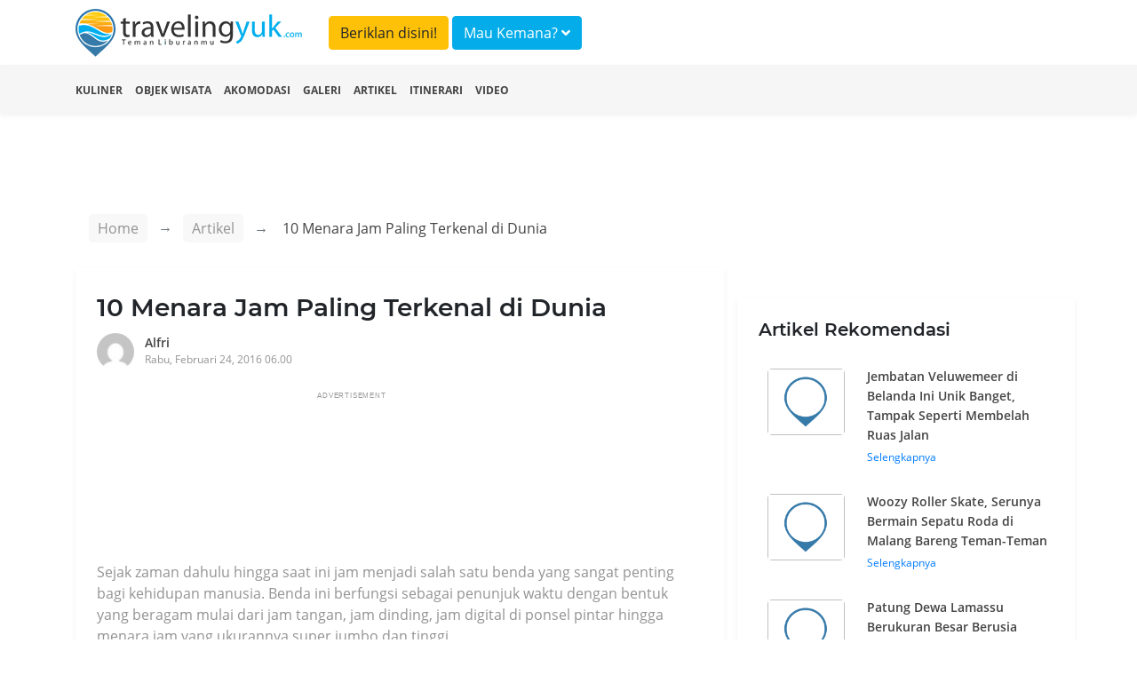

--- FILE ---
content_type: text/html; charset=UTF-8
request_url: https://travelingyuk.com/menara-jam/12004/
body_size: 11120
content:
<!DOCTYPE html>
<html lang="en">
<head>
    <meta charset="UTF-8">
    <meta name="viewport" content="width=device-width, initial-scale=1.0">
    <meta http-equiv="Content-Type" content="text/html; charset=utf-8"/>
    <meta http-equiv="X-UA-Compatible" content="ie=edge">
    <meta name="csrf-token" content="5A3cm7XVHYy9hqkIOgcqVBznIFuUNMAXEzfTIvoN">
        <title>10 Menara Jam Paling Terkenal di Dunia</title>
    <meta property="fb:app_id" content="146205012475096"/>
    <meta property="og:locale" content="id_ID"/>
    <meta property="og:type" content="article"/>
    <meta property="og:title" content="10 Menara Jam Paling Terkenal di Dunia"/>
    <meta property="og:description" content="Sejak zaman dahulu hingga saat ini jam menjadi salah satu benda yang sangat penting bagi kehidupan manusia. Benda ini berfungsi sebagai penunjuk waktu dengan"/>
    <meta property="og:url" content="https://travelingyuk.com/menara-jam/12004"/>
    <meta property="og:site_name" content="Traveling Yuk"/>
    <meta property="article:publisher" content="https://www.facebook.com/travelingyuk/"/>

    <meta property="article:published_time" content="2016-02-23UTC23:00:27"/>
    <meta property="article:modified_time" content="1970-01-01GMT00:00:00"/>
    <meta property="og:updated_time" content="1970-01-01GMT00:00:00"/>
    <meta property="og:image" content="https://petualang.travelingyuk.com/uploads/2016/02/m-peace-tower.jpg"/>
    <meta property="og:image:secure_url" content="https://petualang.travelingyuk.com/uploads/2016/02/m-peace-tower.jpg"/>
    <meta property="og:image:width" content="663"/>
    <meta property="og:image:height" content="382"/>
    <meta property="og:image:alt" content="10 Menara Jam Paling Terkenal di Dunia"/>
    <meta name="description" content=" Sejak zaman dahulu hingga saat ini jam menjadi salah satu benda yang sangat penting bagi kehidupan manusia. Benda ini berfungsi sebagai penunjuk waktu dengan">
    <script src="https://embed.travelingyuk.com/js/main.js" type="61339c4470b738b948fdc022-text/javascript">
<script type="application/ld+json">{"@context":"https:\/\/schema.org","@type":"BreadcrumbList","itemListElement":[{"@type":"ListItem","position":1,"name":"Artikel","item":"https:\/\/travelingyuk.com\/artikel"},{"@type":"ListItem","position":2,"name":"10 Menara Jam Paling Terkenal di Dunia","item":"https:\/\/travelingyuk.com\/menara-jam\/12004"}]}</script>
<script type="application/ld+json">{"@context":"https:\/\/schema.org","@type":"NewsArticle","mainEntityOfPage":{"@type":"WebPage","id":"https:\/\/travelingyuk.com\/menara-jam\/12004"},"headline":"10 Menara Jam Paling Terkenal di Dunia","image":{"@type":"ImageObject","url":"https:\/\/petualang.travelingyuk.com\/uploads\/2016\/02\/m-peace-tower.jpg"},"datePublished":"2016-02-23UTC23:00:27","dateModified":"1970-01-01GMT00:00:00","author":{"@type":"Person","name":"Alfri","url":"https:\/\/travelingyuk.com\/author\/aroyad"},"publisher":{"@type":"Organization","name":"Travelingyuk.com","logo":{"@type":"ImageObject","url":"https:\/\/travelingyuk.com\/images\/logo.png"}},"description":"Sejak zaman dahulu hingga saat ini jam menjadi salah satu benda yang sangat penting bagi kehidupan manusia. Benda ini berfungsi sebagai penunjuk waktu dengan"}</script>
    <script type="61339c4470b738b948fdc022-text/javascript">
        window.app = {
            base_url: 'https://travelingyuk.com',
            asset_url: 'https://travelingyuk.com/',
            is_mobile : false,
            appName: 'Travelingyuk.com',
            maps: '',
        }
    </script>
        <link rel="icon" href="https://media.travelingyuk.com/wp-content/uploads/2017/07/ico.png" sizes="32x32"/>
    <link rel="stylesheet" href="https://travelingyuk.com/vendor/bootstrap-4.3.1/css/bootstrap.min.css">
    <link rel="stylesheet" href="https://travelingyuk.com/vendor/fontawesome-5.8.2/css/all.min.css">
    <link rel="stylesheet" href="https://travelingyuk.com/vendor/star-rating-svg/css/star-rating-svg.css">
    <link rel="stylesheet" href="https://travelingyuk.com/css/animate.css">
        <link rel="stylesheet" href="https://travelingyuk.com/vendor/slick/slick.css">
    <link rel="stylesheet" href="https://travelingyuk.com/vendor/slick-lightbox/slick-lightbox.css">
    <link rel="amphtml" href="https://travelingyuk.com/amp/menara-jam/12004">
    <style>

    </style>
    <link rel="stylesheet" href="https://travelingyuk.com/css/app.css?v=P1.04.22.2">
    <link rel="stylesheet" href="https://travelingyuk.com/css/ads.css?v=P1.04.22.2">
            <script async src="https://pagead2.googlesyndication.com/pagead/js/adsbygoogle.js" type="61339c4470b738b948fdc022-text/javascript"></script>
    </head>
<!-- oncontextmenu="return false;" -->
<body>
<!-- header -->
<header class="fixed-top">
    <div class="align-middle">
        <div class="container">
            <div class="row">
                <div class="col-md-3 d-none d-sm-block">
                    <div class="logo">
                        <a href="https://travelingyuk.com"><img src="https://travelingyuk.com/images/logo.png" class="img-fluid" alt=""></a>
                    </div>
                </div>
                <div class="col-md-6">
                <a class="btn btn-warning form-header mt-2" href="https://travelingyuk.com/images/ads/ty_ratecard.jpg" target='_blank'>Beriklan disini!</a>

                    <button class="btn btn-info form-header mt-2" data-toggle="modal" data-target="#searchModal">Mau
                        Kemana? <i class="fa fa-angle-down"></i></button>
                </div>
                <!-- <div class="col-md-3 d-none d-sm-block">
                    <button class="btn btn-warning form-header mt-2" data-toggle="modal" data-target="#searchModal">Beriklan disini!</button>
                </div> -->
                <div class="col-md-6">
                    <nav class="navbar navbar-expand-sm navbar-light">
                        <a class="navbar-brand d-block d-sm-none" href="https://travelingyuk.com">
                            <img src="https://travelingyuk.com/images/logo.png" width="190" class="img-fluid" alt="">
                        </a>
                        <button class="navbar-toggler d-lg-none" type="button" data-toggle="collapse"
                                data-target="#collapsibleNavId" aria-controls="collapsibleNavId" aria-expanded="false"
                                aria-label="Toggle navigation"><i class="fa fa-bars"></i></button>
                        <div class="collapse navbar-collapse" id="collapsibleNavId">
                            <ul class="navbar-nav ml-auto">
                                
                                    
                                    
                                
                                <li class="nav-item d-block d-sm-none">
                                    <a class="nav-link" href="https://travelingyuk.com/kuliner">
                                        <i class="fa fa-utensils"></i> Kuliner
                                    </a>
                                </li>
                                <li class="nav-item d-block d-sm-none">
                                    <a class="nav-link" href="https://travelingyuk.com/objek-wisata">
                                        <i class="fa fa-mountain"></i> Objek Wisata
                                    </a>
                                </li>
                                <li class="nav-item d-block d-sm-none">
                                    <a class="nav-link" href="https://travelingyuk.com/akomodasi">
                                        <i class="fa fa-building"></i> Akomodasi
                                    </a>
                                </li>
                                <li class="nav-item d-block d-sm-none">
                                    <a class="nav-link" href="https://travelingyuk.com/galeri">
                                        <i class="fa fa-image"></i> Galeri
                                    </a>
                                </li>
                                <li class="nav-item d-block d-sm-none">
                                    <a class="nav-link" href="https://travelingyuk.com/artikel">
                                        <i class="fa fa-file"></i> Artikel
                                    </a>
                                </li>
                                <li class="nav-item d-block d-sm-none">
                                    <a class="nav-link" href="https://travelingyuk.com/tag/itinerari">
                                        <i class="fa fa-file"></i> Itinerari
                                    </a>
                                </li>
                                <li class="nav-item d-block d-sm-none">
                                    <a class="nav-link" href="https://travelingyuk.com/video">
                                        <i class="fa fa-video"></i> Video
                                    </a>
                                </li>
                                
                                    
                                        
                                    
                                
                                
                            </ul>

                        </div>
                    </nav>
                </div>
            </div>
        </div>
    </div>
    <div class="sub-header">
        <div class="container">
            <div class="row">
                <div class="col-md-12">
                    <nav>
                        <ul class="sub-menu">
                            <li><a href="https://travelingyuk.com/kuliner">Kuliner</a></li>
                            <li><a href="https://travelingyuk.com/objek-wisata">Objek Wisata</a></li>
                            <li><a href="https://travelingyuk.com/akomodasi">Akomodasi</a></li>
                            <li><a href="https://travelingyuk.com/galeri">Galeri</a></li>
                            <li><a href="https://travelingyuk.com/artikel">Artikel</a></li>
                            <li><a href="https://travelingyuk.com/tag/itinerari">Itinerari</a></li>
                            <li><a href="https://travelingyuk.com/video">Video</a></li>
                        </ul>
                    </nav>
                </div>
            </div>
        </div>
    </div>
</header>
<!-- header -->

<!-- content -->
<div class="main-content" id="app">
    <div class="background-img" data-src="https://media.travelingyuk.com/wp-content/uploads/2016/02/h-piladelpia.jpg"
     style="
     background-size: cover;
     background-position: top center;
     height:705px;
     position: absolute;
     width: 100%;">
</div>
    <section class="container mt-130">
        <div class="row">
            <div class="col-md-8">
                <div class="bc-custom">
    <nav aria-label="breadcrumb">
        <ol class="breadcrumb">
            <li class="breadcrumb-item"><a href="https://travelingyuk.com">Home</a></li>
            <li class="breadcrumb-item"><a href="#">Artikel</a></li>
                    <li class="breadcrumb-item active" aria-current="page">
                        <span>10 Menara Jam Paling Terkenal di Dunia</span></li>
        </ol>
    </nav>
</div>
                <div class="detail-content">
                    <div class="main-article">
                        <h1 class="title-content" id="menara-jam/12004/">
                        10 Menara Jam Paling Terkenal di Dunia
                        <!-- Fosil Terumbu Karang Bukit Kapala D&#8217;Jari Fatu, Pesona Lain Wakatobi -->
                        </h1>
                        <div class="author">
                            <a href="https://travelingyuk.com/author/aroyad">
                                <img src="https://secure.gravatar.com/avatar/43578ac76542dc27d0bf866695ded05c?s=40&amp;d=mm&amp;r=g" class="avatar" alt="">
                                <div class="author-name">Alfri</div>
                                <div class="publish-date">Rabu, Februari 24, 2016 06.00</div>
                            </a>
                        </div>

                        <div class="slider-for">
                                                            <div class="item">
                                    <img data-src="https://media.travelingyuk.com/wp-content/uploads/2016/02/g-big-ben.jpg" class="img-fluid" alt="">
                                </div>
                                                            <div class="item">
                                    <img data-src="https://media.travelingyuk.com/wp-content/uploads/2016/02/h-piladelpia.jpg" class="img-fluid" alt="">
                                </div>
                                                            <div class="item">
                                    <img data-src="https://media.travelingyuk.com/wp-content/uploads/2016/02/i-menara-jam.jpg" class="img-fluid" alt="">
                                </div>
                                                            <div class="item">
                                    <img data-src="https://media.travelingyuk.com/wp-content/uploads/2016/02/j-prague.jpg" class="img-fluid" alt="">
                                </div>
                                                            <div class="item">
                                    <img data-src="https://media.travelingyuk.com/wp-content/uploads/2016/02/k-saviour.jpg" class="img-fluid" alt="">
                                </div>
                                                            <div class="item">
                                    <img data-src="https://media.travelingyuk.com/wp-content/uploads/2016/02/l-zitgloge.jpg" class="img-fluid" alt="">
                                </div>
                                                            <div class="item">
                                    <img data-src="https://media.travelingyuk.com/wp-content/uploads/2016/02/m-peace-tower.jpg" class="img-fluid" alt="">
                                </div>
                                                            <div class="item">
                                    <img data-src="https://media.travelingyuk.com/wp-content/uploads/2016/02/n-old-joe.jpg" class="img-fluid" alt="">
                                </div>
                                                            <div class="item">
                                    <img data-src="https://media.travelingyuk.com/wp-content/uploads/2016/02/o-rajabai.jpg" class="img-fluid" alt="">
                                </div>
                                                            <div class="item">
                                    <img data-src="https://media.travelingyuk.com/wp-content/uploads/2016/02/p-jam-gadang.jpg" class="img-fluid" alt="">
                                </div>
                                                    </div>

                        <div class="slider-nav">
                                                            <div><img data-src="https://media.travelingyuk.com/wp-content/uploads/2016/02/g-big-ben.jpg" class="img-fluid" alt=""></div>
                                                            <div><img data-src="https://media.travelingyuk.com/wp-content/uploads/2016/02/h-piladelpia.jpg" class="img-fluid" alt=""></div>
                                                            <div><img data-src="https://media.travelingyuk.com/wp-content/uploads/2016/02/i-menara-jam.jpg" class="img-fluid" alt=""></div>
                                                            <div><img data-src="https://media.travelingyuk.com/wp-content/uploads/2016/02/j-prague.jpg" class="img-fluid" alt=""></div>
                                                            <div><img data-src="https://media.travelingyuk.com/wp-content/uploads/2016/02/k-saviour.jpg" class="img-fluid" alt=""></div>
                                                            <div><img data-src="https://media.travelingyuk.com/wp-content/uploads/2016/02/l-zitgloge.jpg" class="img-fluid" alt=""></div>
                                                            <div><img data-src="https://media.travelingyuk.com/wp-content/uploads/2016/02/m-peace-tower.jpg" class="img-fluid" alt=""></div>
                                                            <div><img data-src="https://media.travelingyuk.com/wp-content/uploads/2016/02/n-old-joe.jpg" class="img-fluid" alt=""></div>
                                                            <div><img data-src="https://media.travelingyuk.com/wp-content/uploads/2016/02/o-rajabai.jpg" class="img-fluid" alt=""></div>
                                                            <div><img data-src="https://media.travelingyuk.com/wp-content/uploads/2016/02/p-jam-gadang.jpg" class="img-fluid" alt=""></div>
                                                    </div>
                        
                                                    <div class="a-wrapper a-wrapper--leaderboard a-wrapper--tablet-rectangle a-wrapper--phone-rectangle a-wrapper--center">
                                <span class="a-label caps-heading">Advertisement</span>
                                <ins class="adsbygoogle a a--leaderboard a--tablet-rectangle a--phone-rectangle"
                                     style="display:block"
                                     data-ad-client="ca-pub-3317268542260230" data-ad-slot="5920738809">
                                </ins>
                                <script type="61339c4470b738b948fdc022-text/javascript">
                                    (adsbygoogle = window.adsbygoogle || []).push({});
                                </script>
                            </div>
                                                <article class="mt-4 area-content">
                            <!DOCTYPE html PUBLIC "-//W3C//DTD HTML 4.0 Transitional//EN" "http://www.w3.org/TR/REC-html40/loose.dtd">
<html><body><p>Sejak zaman dahulu hingga saat ini jam menjadi salah satu benda yang sangat penting bagi kehidupan manusia. Benda ini berfungsi sebagai penunjuk waktu dengan bentuk yang beragam mulai dari jam tangan, jam dinding, jam digital di ponsel pintar hingga menara jam yang ukurannya super jumbo dan tinggi.</p>
<p>Menara jam bisa ditemukan di berbagai kota di dunia dengan bentuk yang berbeda-beda. Di zaman yang serba modern seperti sekarang, kehadiran menara jam bukan lagi dipandang sebagai penunjuk waktu saja namun telah berkembang menjadi suatu landmark kota hingga destinasi wisata. Beberapa diantaranya bahkan memiliki sejarah panjang yang layak untuk dipelajari. Berikut Travelingyuk rangkumkan 10 menara jam paling populer di dunia.</p>
<h3>1. Big Ben, London, Inggris</h3>
<p>Big Ben adalah sebutan untuk menara jam yang terletak di Istana Westminster, London, Britania Raya. Nama resminya adalah Elizabeth Tower dan telah ada lebih dari 1,5 abad tepatnya dibangun pada tahun 1858. Arsitektur menara ini bergaya Neo-Gothic dengan tinggi 96 meter dan terletak tepat di tepi Sungai Thames yang membelah kota London.</p>
<figure id="attachment_11990" aria-describedby="caption-attachment-11990" class="wp-caption alignnone"><a href="https://media.travelingyuk.com/wp-content/uploads/2016/02/g-big-ben.jpg" rel="attachment wp-att-11990"><img class="size-full wp-image-11990" alt="Big Ben, London, Inggris, via instagram" srcset="https://petualang.travelingyuk.com/uploads/2016/02/g-big-ben.jpg 640w, https://petualang.travelingyuk.com/uploads/2016/02/g-big-ben-150x150.jpg 150w, https://petualang.travelingyuk.com/uploads/2016/02/g-big-ben-300x300.jpg 300w, https://petualang.travelingyuk.com/uploads/2016/02/g-big-ben-160x160.jpg 160w, https://petualang.travelingyuk.com/uploads/2016/02/g-big-ben-320x320.jpg 320w" sizes="(max-width: 640px) 100vw, 640px" data-src="https://media.travelingyuk.com/wp-content/uploads/2016/02/g-big-ben.jpg"></a><figcaption id="caption-attachment-11990" class="wp-caption-text">Big Ben, London, Inggris, via <a href="https://scontent.cdninstagram.com/t51.2885-15/s640x640/sh0.08/e35/12558342_558466467664749_252587636_n.jpg">instagram</a></figcaption></figure><p>Awal penyebutan Big Ben ini mengacu pada lonceng besar yang ada di dalam jam ini. Setiap satu jam sekali, lonceng utama akan berbunyi paling keras sedangkan setiap 15 menit sekali akan berbunyi empat lonceng lainnya secara bergiliran. Saat ini Big Ben menempati urutan kelima sebagai menara jam tertinggi di dunia.</p>
<h3>2. Philadelphia City Hall, Philadelphia, Amerika Serikat</h3>
<p>Philadelphia City Hall atau Balai Kota Philadelphia memiliki menara jam setinggi 167 meter yang mengagumkan. Menara jam ini selesai dibangun pada tahun 1901 oleh arsitek bernama John McArthur, Jr. Terdiri dari empat sisi jam berukuran besar, traveler bisa&nbsp;masuk ke dalamnya melewati dek observasi dengan lift kecil di dalam menara.</p>
<figure id="attachment_11991" aria-describedby="caption-attachment-11991" class="wp-caption alignnone"><a href="https://media.travelingyuk.com/wp-content/uploads/2016/02/h-piladelpia.jpg" rel="attachment wp-att-11991"><img class="size-full wp-image-11991" alt="Philadelphia City Hall, Philadelphia, Amerika Serikat, via instagram" srcset="https://petualang.travelingyuk.com/uploads/2016/02/h-piladelpia.jpg 640w, https://petualang.travelingyuk.com/uploads/2016/02/h-piladelpia-150x150.jpg 150w, https://petualang.travelingyuk.com/uploads/2016/02/h-piladelpia-300x300.jpg 300w, https://petualang.travelingyuk.com/uploads/2016/02/h-piladelpia-160x160.jpg 160w, https://petualang.travelingyuk.com/uploads/2016/02/h-piladelpia-320x320.jpg 320w" sizes="(max-width: 640px) 100vw, 640px" data-src="https://media.travelingyuk.com/wp-content/uploads/2016/02/h-piladelpia.jpg"></a><figcaption id="caption-attachment-11991" class="wp-caption-text">Philadelphia City Hall, Philadelphia, Amerika Serikat, via <a href="https://scontent.cdninstagram.com/t51.2885-15/s640x640/sh0.08/e35/12534181_1209393595796178_1152630099_n.jpg">instagram</a></figcaption></figure><p>Philadelphia City Hall adalah salah satu balai kota terbesar di Amerika dengan pengerjaan terlama yakni hingga 30 tahun mulai 1871-1901. Menara jam ini dihiasi oleh patung perunggu di berbagai sisinya yang menggambarkan orang pertama di daerah tersebut yang termasuk orang Swedia dan penduduk asli Amerika. Sedangkan satu patung di puncak menara adalah seorang tokoh bernama William Penn, pendiri Pennsylvania dan perencana dari Philadelphia.</p>
<h3>3. Menara Abraj Al-Bait, Mekkah, Arab Saudi</h3>
<p>Menara Abraj Al-Bait atau lebih dikenal dengan sebutan Makkah Royal Clock Tower merupakan menara jam di kompleks perhotelan mewah di kota Mekkah, Arab Saudi. Lokasinya tidak terlalu jauh dari Masjidil Haram. Menara ini selesai dibangun pada tahun 2012 dan mencatatkan rekor sebagai menara jam tertinggi di dunia dengan ukuran tinggi 601 meter.</p>
<figure id="attachment_11992" aria-describedby="caption-attachment-11992" class="wp-caption alignnone"><a href="https://media.travelingyuk.com/wp-content/uploads/2016/02/i-menara-jam.jpg" rel="attachment wp-att-11992"><img class="size-full wp-image-11992" alt="Menara Abraj Al-Bait, Mekkah, Arab Saudi, via instagram" srcset="https://petualang.travelingyuk.com/uploads/2016/02/i-menara-jam.jpg 640w, https://petualang.travelingyuk.com/uploads/2016/02/i-menara-jam-150x150.jpg 150w, https://petualang.travelingyuk.com/uploads/2016/02/i-menara-jam-300x300.jpg 300w, https://petualang.travelingyuk.com/uploads/2016/02/i-menara-jam-160x160.jpg 160w, https://petualang.travelingyuk.com/uploads/2016/02/i-menara-jam-320x320.jpg 320w" sizes="(max-width: 640px) 100vw, 640px" data-src="https://media.travelingyuk.com/wp-content/uploads/2016/02/i-menara-jam.jpg"></a><figcaption id="caption-attachment-11992" class="wp-caption-text">Menara Abraj Al-Bait, Mekkah, Arab Saudi, via <a href="https://scontent.cdninstagram.com/t51.2885-15/s640x640/sh0.08/e35/12558658_1264453686904121_350212368_n.jpg">instagram</a></figcaption></figure><p>Bentuk muka dari Makkah Royal Clock Tower ini sedikit mirip dengan Big Ben di Inggris namun ukurannya lebih besar 3 kali lipat. Pada malam yang cerah puncak jam ini bisa dilihat dari jarak 17 kilometer. Setidaknya ada 12 juta lampu LED yang dipasang dan menyala 5 kali sehari sesuai dengan waktu salat. Sedikit tambahan informasi bahwa menara jam ini selain mencatatkan diri sebagai yang tertinggi juga memecahkan rekor sebagai jam dengan wajah paling besar di dunia dengan ukuran sekitar 50&times;50 meter.</p>
<h3>4. Old Town Astronomical Clock, Praha, Republik Ceko</h3>
<p>Sesuai dengan namanya, Old Town Astronomical Clock adalah jam astronomi yang terletak di Old Town Square Praha dan paling terkenal seantero Republik Ceko. Menara jam ini juga menjadi destinasi wisata yang menarik banyak pengunjung. Banyak traveler yang rela datang ke alun-alun kota untuk memandangi pergerakan jam ini karena pada saat-saat tertentu jam ini akan memutarkan tokoh bergerak.</p>
<figure id="attachment_11993" aria-describedby="caption-attachment-11993" class="wp-caption alignnone"><a href="https://media.travelingyuk.com/wp-content/uploads/2016/02/j-prague.jpg" rel="attachment wp-att-11993"><img class="size-full wp-image-11993" alt="Old Town Astronomical Clock, Praha, Republik Ceko, via instagram" srcset="https://petualang.travelingyuk.com/uploads/2016/02/j-prague.jpg 640w, https://petualang.travelingyuk.com/uploads/2016/02/j-prague-150x150.jpg 150w, https://petualang.travelingyuk.com/uploads/2016/02/j-prague-300x300.jpg 300w, https://petualang.travelingyuk.com/uploads/2016/02/j-prague-160x160.jpg 160w, https://petualang.travelingyuk.com/uploads/2016/02/j-prague-320x320.jpg 320w" sizes="(max-width: 640px) 100vw, 640px" data-src="https://media.travelingyuk.com/wp-content/uploads/2016/02/j-prague.jpg"></a><figcaption id="caption-attachment-11993" class="wp-caption-text">Old Town Astronomical Clock, Praha, Republik Ceko, via <a href="https://scontent.cdninstagram.com/t51.2885-15/s640x640/sh0.08/e35/11909163_1036893466332647_134270686_n.jpg">instagram</a></figcaption></figure><p>Old Town Astronomical Clock pertama kali dipasang pada tahun 1410 dan menjadikannya sebagai salah satu jam astronomi tertua dan masih berfungsi hingga kini. Pembangunannya melibatkan beberapa ahli di disiplin ilmu yang berbeda sebut saja pembuat jam Mikulas dari Kadane dan Jan Sindel seorang ahli matematika dan astrologi di Universitas Charles, Praha. Pengunjung juga diperkenankan untuk naik ke bagian atas jam dengan membayar USD 5.</p>
<h3>5. Spasskaya Tower, Moskow, Rusia</h3>
<p>Spasskaya Tower atau Saviour Tower adalah menara jam di dinding Kremlin bagian timur yang menghadap ke kawasan Red Square. Menara ini dibangun pada tahun 1491 oleh seorang arsitek bernama Pietro Antonio Solari dari Italia.</p>
<figure id="attachment_11994" aria-describedby="caption-attachment-11994" class="wp-caption alignnone"><a href="https://media.travelingyuk.com/wp-content/uploads/2016/02/k-saviour.jpg" rel="attachment wp-att-11994"><img class="size-full wp-image-11994" alt="Spasskaya Tower, Moskow, Rusia, via instagram" srcset="https://petualang.travelingyuk.com/uploads/2016/02/k-saviour.jpg 640w, https://petualang.travelingyuk.com/uploads/2016/02/k-saviour-150x150.jpg 150w, https://petualang.travelingyuk.com/uploads/2016/02/k-saviour-300x300.jpg 300w, https://petualang.travelingyuk.com/uploads/2016/02/k-saviour-160x160.jpg 160w, https://petualang.travelingyuk.com/uploads/2016/02/k-saviour-320x320.jpg 320w" sizes="(max-width: 640px) 100vw, 640px" data-src="https://media.travelingyuk.com/wp-content/uploads/2016/02/k-saviour.jpg"></a><figcaption id="caption-attachment-11994" class="wp-caption-text">Spasskaya Tower, Moskow, Rusia, via <a href="https://scontent.cdninstagram.com/t51.2885-15/e15/10597309_354190624731763_1769530893_n.jpg">instagram</a></figcaption></figure><p>Lokasinya yang terletak di kawasan Red Square membuat menara jam ini sangat dikenal wisatawan dari seluruh dunia pasalnya Red Square sendiri adalah salah satu konsentrasi wisatawan di Rusia. Puncak menara ini terdapat simbol bintang yang begitu terang di malam hari.</p>
<h3>6. Zytglogge, Bern, Swiss</h3>
<p>Kota Bern di Swiss memiliki menara jam yang paling unik namanya Menara Zytglogge. Keunikannya bisa dilihat dari bentuk dan angka. Ini bukanlah jam biasa melainkan jam astronomi yang dibuat pada tahun 1500. Lonceng jam ini terbuat dari perunggu seberat 1,3 ton. Zytglogge memiliki dua wajah, jam utama dan jam astronomi yang ukurannya lebih kecil yang menunjukkan hari dalam seminggu, waktu hari, tanggal, fase lunar dan bahkan tanda zodiak saat ini.</p>
<figure id="attachment_11995" aria-describedby="caption-attachment-11995" class="wp-caption alignnone"><a href="https://media.travelingyuk.com/wp-content/uploads/2016/02/l-zitgloge.jpg" rel="attachment wp-att-11995"><img class="size-full wp-image-11995" alt="Zytglogge, Bern, Swiss, via instagram" srcset="https://petualang.travelingyuk.com/uploads/2016/02/l-zitgloge.jpg 640w, https://petualang.travelingyuk.com/uploads/2016/02/l-zitgloge-150x150.jpg 150w, https://petualang.travelingyuk.com/uploads/2016/02/l-zitgloge-300x300.jpg 300w, https://petualang.travelingyuk.com/uploads/2016/02/l-zitgloge-160x160.jpg 160w, https://petualang.travelingyuk.com/uploads/2016/02/l-zitgloge-320x320.jpg 320w" sizes="(max-width: 640px) 100vw, 640px" data-src="https://media.travelingyuk.com/wp-content/uploads/2016/02/l-zitgloge.jpg"></a><figcaption id="caption-attachment-11995" class="wp-caption-text">Zytglogge, Bern, Swiss, via <a href="https://scontent.cdninstagram.com/t51.2885-15/s640x640/sh0.08/e35/12145482_917492331658199_274045018_n.jpg">instagram</a></figcaption></figure><p>Jika traveler menarik waktu ke masa lalu maka akan menemui jam ini sebagai penjara. Bahkan saat ini jika pengunjung datang ke menara jam ini mereka masih akan menjumpai gerbang kecil yang digunakan sebagai gerbang masuk ke dalam area tembok kota yang digunakan pada abad ke-15. Saat ini Menara Zytglogge tercatat sebagai situs warisan dunia UNESCO.</p>
<h3>7. Peace Tower, Ottawa, Kanada</h3>
<p>Peace Tower alias Menara Perdamaian di Ottawa ini berada persis di Blok Tengah Bukit Parlemen kota tersebut dan menjadi ikon yang begitu populer di Kanada. Menara ini memiliki tinggi 92,2 meter. Bangunan ini pernah menjalani masa kelam di tahun 1916, saat itu bangunan hancur karena kebakaran hebat dan setelah itu barulah mulai dibangun kembali.</p>
<figure id="attachment_11996" aria-describedby="caption-attachment-11996" class="wp-caption alignnone"><a href="https://media.travelingyuk.com/wp-content/uploads/2016/02/m-peace-tower.jpg" rel="attachment wp-att-11996"><img class="size-full wp-image-11996" alt="Peace Tower, Ottawa, Kanada, via instagram" srcset="https://petualang.travelingyuk.com/uploads/2016/02/m-peace-tower.jpg 640w, https://petualang.travelingyuk.com/uploads/2016/02/m-peace-tower-300x225.jpg 300w" sizes="(max-width: 640px) 100vw, 640px" data-src="https://media.travelingyuk.com/wp-content/uploads/2016/02/m-peace-tower.jpg"></a><figcaption id="caption-attachment-11996" class="wp-caption-text">Peace Tower, Ottawa, Kanada, via <a href="https://scontent.cdninstagram.com/t51.2885-15/s640x640/sh0.08/e35/12558784_588905061263206_2070599544_n.jpg">instagram</a></figcaption></figure><p>Menara Perdamaian menjadi bukti dari kebangkitan arsitektur Gotik. Traveler yang berkunjung bisa masuk ke dalam kawasan menara dengan cara lewat gerbang di Wellington Street. Di lantai tiga bangunan ini juga terdapat Kamar Memorial untuk menghormati warga Kanada yang mengorbankan nyawa dalam konflik sejak masa Konfederasi. Untuk menuju ke puncak menara, traveler harus lewat dek observasi. Setelah itu mereka akan melihat pemandangan kota Ottawa 360 derajat dari puncaknya.</p>
<h3>8. Joseph Chamberlain Memorial Clock Tower, Inggris</h3>
<p>Joseph Chamberlain Memorial Clock Tower adalah menara jam yang berada di Universitas Birmingham, Inggris, Menara jam ini juga sering disebut dengan nama simpelnya yaitu Old Joe. Uniknya hingga saat ini tidak diketahui pasti ketinggian menara ini beberapa sumber mencatat tinggi menara Old Joe ini 110, 99,dan 100 meter.</p>
<figure id="attachment_11997" aria-describedby="caption-attachment-11997" class="wp-caption alignnone"><a href="https://media.travelingyuk.com/wp-content/uploads/2016/02/n-old-joe.jpg" rel="attachment wp-att-11997"><img class="size-full wp-image-11997" alt="Joseph Chamberlain Memorial Clock Tower, Inggris, via instagram" srcset="https://petualang.travelingyuk.com/uploads/2016/02/n-old-joe.jpg 640w, https://petualang.travelingyuk.com/uploads/2016/02/n-old-joe-150x150.jpg 150w, https://petualang.travelingyuk.com/uploads/2016/02/n-old-joe-300x300.jpg 300w, https://petualang.travelingyuk.com/uploads/2016/02/n-old-joe-160x160.jpg 160w, https://petualang.travelingyuk.com/uploads/2016/02/n-old-joe-320x320.jpg 320w" sizes="(max-width: 640px) 100vw, 640px" data-src="https://media.travelingyuk.com/wp-content/uploads/2016/02/n-old-joe.jpg"></a><figcaption id="caption-attachment-11997" class="wp-caption-text">Joseph Chamberlain Memorial Clock Tower, Inggris, via <a href="https://scontent.cdninstagram.com/t51.2885-15/s640x640/sh0.08/e35/12523531_184464618576375_1347314398_n.jpg">instagram</a></figcaption></figure><p>Old Joe dibangun untuk memperingati Joseph Chamberlain, Kanselir pertama Universitas Birmingham. Meski statusnya adalah jam universitas namun karena keunikan dan ketinggiannya, Old Joe pun menjelma menjadi tengara kota serta destinasi wisata yang menarik perhatian banyak wisatawan.</p>
<h3>9. Menara Jam Rajabai, Mumbai, India</h3>
<p>Seperti diketahui bahwa India adalah negara bekas jajahan Inggris. Banyak bangunan bergaya Eropa dijumpai di beberapa kotanya salah satunya adalah Mumbai. Di kota ini terdapat satu bangunan peninggalan Inggris yang begitu terkenal yaitu Menara Jam Rajabai.</p>
<figure id="attachment_11998" aria-describedby="caption-attachment-11998" class="wp-caption alignnone"><a href="https://media.travelingyuk.com/wp-content/uploads/2016/02/o-rajabai.jpg" rel="attachment wp-att-11998"><img class="size-full wp-image-11998" alt="Menara Jam Rajabai, Mumbai, India, via instagram" srcset="https://petualang.travelingyuk.com/uploads/2016/02/o-rajabai.jpg 640w, https://petualang.travelingyuk.com/uploads/2016/02/o-rajabai-294x300.jpg 294w" sizes="(max-width: 640px) 100vw, 640px" data-src="https://media.travelingyuk.com/wp-content/uploads/2016/02/o-rajabai.jpg"></a><figcaption id="caption-attachment-11998" class="wp-caption-text">Menara Jam Rajabai, Mumbai, India, via <a href="https://scontent.cdninstagram.com/t51.2885-15/sh0.08/e35/p640x640/12407358_1050957878272098_1869266347_n.jpg">instagram</a></figcaption></figure><p>Menara Jam Rajabai dibangun pada tahun 1878 oleh seorang arsitek Inggris bernama George Gilbert Scott. Menara jam ini berketinggian 85 meter dengan arsitektur menyerupai Big Ben di London. Menara jam yang kini menjadi landmark ini juga merupakan bukti kejayaan masa kolonial Inggris di negara tersebut.</p>
<h3>10. Jam Gadang, Indonesia</h3>
<p>Selain di luar negeri ternyata Indonesia juga memiliki satu menara jam yang begitu populer. Kalian pasti sudah bisa menebaknya, yap betul Jam Gadang. Menara jam jumbo ini berada di Kota Bukittinggi, Sumatera Barat. Kalau kamu sedang liburan di kota ini pastikan untuk tidak melewatkan berfoto dengan latar belakang Jam Gadang ya.</p>
<figure id="attachment_11983" aria-describedby="caption-attachment-11983" class="wp-caption alignnone"><a href="https://media.travelingyuk.com/wp-content/uploads/2016/02/p-jam-gadang.jpg" rel="attachment wp-att-11983"><img class="size-full wp-image-11983" alt="Jam Gadang, Indonesia, via instagram" srcset="https://petualang.travelingyuk.com/uploads/2016/02/p-jam-gadang.jpg 640w, https://petualang.travelingyuk.com/uploads/2016/02/p-jam-gadang-300x225.jpg 300w" sizes="(max-width: 640px) 100vw, 640px" data-src="https://media.travelingyuk.com/wp-content/uploads/2016/02/p-jam-gadang.jpg"></a><figcaption id="caption-attachment-11983" class="wp-caption-text">Jam Gadang, Indonesia, via <a href="https://scontent.cdninstagram.com/t51.2885-15/s640x640/sh0.08/e35/12543088_893521300761678_455919234_n.jpg">instagram</a></figcaption></figure><p>Jam Gadang dibangun oleh seorang arsitek Minangkabau bernama Yazid Rajo Mangkuto pada tahun 1926. Menara setinggi 26 meter ini mengalami beberapa renovasi. Pada awal pembangunannya puncak menara berbentuk bulat dengan puncaknya dihiasi patung ayam jago. Pada masa penjajahan Jepang, puncak menara jam ini diganti dengan bentuk pagoda, barulah setelah merdeka puncak Jam Gadang dirubah kembali menjadi bentuk menyerupai rumah adat Minangkabau.</p>
<p>Di samping daftar menara jam di atas sebenarnya masih banyak menara jam lainnya di seluruh dunia yang juga menjadi tengara dari kota masing-masing. Tapi sepuluh daftar di atas adalah yang paling populer setidaknya menurut Travelingyuk.</p><script src="/cdn-cgi/scripts/7d0fa10a/cloudflare-static/rocket-loader.min.js" data-cf-settings="61339c4470b738b948fdc022-|49" defer></script><script defer src="https://static.cloudflareinsights.com/beacon.min.js/vcd15cbe7772f49c399c6a5babf22c1241717689176015" integrity="sha512-ZpsOmlRQV6y907TI0dKBHq9Md29nnaEIPlkf84rnaERnq6zvWvPUqr2ft8M1aS28oN72PdrCzSjY4U6VaAw1EQ==" data-cf-beacon='{"version":"2024.11.0","token":"9062bdf9ca3d4c6cbad98290f584b275","r":1,"server_timing":{"name":{"cfCacheStatus":true,"cfEdge":true,"cfExtPri":true,"cfL4":true,"cfOrigin":true,"cfSpeedBrain":true},"location_startswith":null}}' crossorigin="anonymous"></script>
</body></html>

                            
                            <div class="ikn" data-url="https://embed.travelingyuk.com" data-token="43SuBElp8K" data-height="" id="ikn"></div>
                                                            <div
                                    class="a-wrapper a-wrapper--leaderboard a-wrapper--tablet-rectangle a-wrapper--phone-rectangle a-wrapper--center">
                                    <span class="a-label caps-heading">Advertisement</span>
                                    <ins class="adsbygoogle a a--leaderboard a--tablet-rectangle a--phone-rectangle"
                                         style="display:block"
                                         data-ad-client="ca-pub-3317268542260230" data-ad-slot="5920738809">
                                    </ins>
                                    <script type="61339c4470b738b948fdc022-text/javascript">
                                        (adsbygoogle = window.adsbygoogle || []).push({});
                                    </script>
                                </div>
                                                                                        <h5 class="title-section">Tags</h5>
                                                                    <a href="https://travelingyuk.com/tag/arab-saudi"> <span class="tags">Arab Saudi</span>
                                    </a>
                                                                <a href="https://travelingyuk.com/tag/india"> <span class="tags">India</span>
                                    </a>
                                                                <a href="https://travelingyuk.com/tag/inggris"> <span class="tags">Inggris</span>
                                    </a>
                                                                <a href="https://travelingyuk.com/tag/jam"> <span class="tags">Jam</span>
                                    </a>
                                                                <a href="https://travelingyuk.com/tag/kanada"> <span class="tags">Kanada</span>
                                    </a>
                                                                <a href="https://travelingyuk.com/tag/london"> <span class="tags">London</span>
                                    </a>
                                                                <a href="https://travelingyuk.com/tag/luar-negeri"> <span class="tags">Luar negeri</span>
                                    </a>
                                                                <a href="https://travelingyuk.com/tag/mekkah"> <span class="tags">Mekkah</span>
                                    </a>
                                                                <a href="https://travelingyuk.com/tag/moskow"> <span class="tags">Moskow</span>
                                    </a>
                                                                <a href="https://travelingyuk.com/tag/rusia"> <span class="tags">Rusia</span>
                                    </a>
                                                    
                        </article>
                        <h5 class="title-section">Share</h5>
                        <div class="area-share">
                            <a href="https://www.facebook.com/sharer.php?u=https://travelingyuk.com/menara-jam/12004" target="_blank">
                                <span><i class="fab fa-facebook-f"></i></span>
                            </a>
                            <a href="https://twitter.com/share?url=https://travelingyuk.com/menara-jam/12004" target="_blank">
                                <span><i class="fab fa-twitter"></i></span>
                            </a>
                            <a href="https://wa.me/?text=https://travelingyuk.com/menara-jam/12004" target="_blank">
                                <span><i class="fab fa-whatsapp"></i></span>
                            </a>
                            <a href="https://telegram.me/share/url?url=https://travelingyuk.com/menara-jam/12004" target="_blank">
                                <span><i class="fab fa-telegram"></i></span>
                            </a>
                        </div>

                        <hr>

                        <div class="row pb-3">
                            <div class="col-md-6">
                                <a href="https://travelingyuk.com/curug-aul-purbalingga/12020">
                                    <div class="link-prev">
                                        <i class="fa fa-long-arrow-alt-left"></i> Artikel Sebelumnya
                                    </div>
                                    <div class="row">
                                        <div class="col-md-3">
                                            <img
                                                    data-src="https://petualang.travelingyuk.com/uploads/2016/02/e-curug-aul-150x150.jpg"
                                                    alt="" class="img-fluid thumb-article">
                                        </div>
                                        <div class="col-md-9">
                                            <div class="bottom-title">
                                                Belum Gaul Kalau Belum Ke Curug Aul
                                            </div>
                                        </div>
                                    </div>
                                </a>
                            </div>
                            <div class="col-md-6">
                                <a href="https://travelingyuk.com/tempat-sembuhkan-patah-hati/12458">
                                    <div class="link-next">
                                        Artikel Selanjutnya <i class="fa fa-long-arrow-alt-right"></i>
                                    </div>
                                    <div class="row">
                                        <div class="col-md-3">
                                            <img
                                                    data-src="https://petualang.travelingyuk.com/uploads/2016/02/page-16-150x150.jpg"
                                                    alt="" class="img-fluid thumb-article">
                                        </div>
                                        <div class="col-md-9">
                                            <div class="bottom-title">
                                                Tempat-Tempat Menakjubkan yang Bisa Sembuhkan Patah Hati
                                            </div>
                                        </div>
                                    </div>
                                </a>
                            </div>
                        </div>
                    </div>
                    <hr>
                </div>
                
            </div>
            <div class="col-md-4">
                <aside>
                    <div class="side-bar">
                        <h5 class="title-section">Artikel Rekomendasi</h5>
                                                    <div class="panel-side">
                                <a href="https://travelingyuk.com/jembatan-veluwemeer/317578">
                                    <div class="row">
                                        <div class="col-md-4">
                                            <img
                                                    data-src="https://petualang.travelingyuk.com/uploads/2023/11/Jembatan-Veluwemeer.jpg"
                                                    class="img-fluid img-side-article" alt="">
                                        </div>
                                        <div class="col-md-8">
                                            <h6>Jembatan Veluwemeer di Belanda Ini Unik Banget, Tampak Seperti Membelah Ruas Jalan</h6>
                                            Selengkapnya
                                        </div>
                                    </div>
                                </a>
                            </div>
                                                    <div class="panel-side">
                                <a href="https://travelingyuk.com/woozy-roller-skate-malang/317560">
                                    <div class="row">
                                        <div class="col-md-4">
                                            <img
                                                    data-src="https://petualang.travelingyuk.com/uploads/2023/11/Woozy-Roller-Skate-Malang.jpg"
                                                    class="img-fluid img-side-article" alt="">
                                        </div>
                                        <div class="col-md-8">
                                            <h6>Woozy Roller Skate, Serunya Bermain Sepatu Roda di Malang Bareng Teman-Teman</h6>
                                            Selengkapnya
                                        </div>
                                    </div>
                                </a>
                            </div>
                                                    <div class="panel-side">
                                <a href="https://travelingyuk.com/patung-dewa-ditemukan-di-irak/317540">
                                    <div class="row">
                                        <div class="col-md-4">
                                            <img
                                                    data-src="https://petualang.travelingyuk.com/uploads/2023/11/Patung-Dewa-Ditemukan-di-Irak.jpeg"
                                                    class="img-fluid img-side-article" alt="">
                                        </div>
                                        <div class="col-md-8">
                                            <h6>Patung Dewa Lamassu Berukuran Besar Berusia 2.700 Tahun Ditemukan di Irak</h6>
                                            Selengkapnya
                                        </div>
                                    </div>
                                </a>
                            </div>
                                            </div>
                </aside>
            </div>

        </div>
    </section>
<!-- modal -->
        <!-- modal login-->
<div class="modal fade" id="loginModal" tabindex="-1" role="dialog" aria-labelledby="exampleModalLabel"
     aria-hidden="true">
    <div class="modal-dialog modal-md" role="document">
        <div class="modal-content">
            <div class="modal-body">
                <div class="login-user">
                    <div class="mx-auto"><h5 class="login-title" id="exampleModalLabel">Login</h5></div>
                    <div class="text-login">Login dengan Gmail</div>
                    <a href="https://travelingyuk.com/auth/google/login" class="btn btn-login-gmail"><i class="fab fa-google"></i>
                        Google</a>

                    <div class="text-login">Login dengan facebook</div>
                    <a https://travelingyuk.com/auth/facebook/login class="btn btn-login-fb"><i
                                class="fab fa-facebook-square"></i>
                        Facebook</a>
                </div>
            </div>
        </div>
    </div>
</div>
<!-- modal login-->    <div class="modal animated fadeInDown" id="searchModal">
        <div class="modal-dialog modal-xl">
            <div class="modal-content">
                <!-- Modal body -->
                <div class="modal-body">
                    <search></search>
                </div>
            </div>
        </div>
    </div>
    <!-- modal -->

    
</div>
<!-- content -->

<!-- footer -->
<footer>
    <div class="container">
        <div class="row">
            <div class="col-md-3">
            <div class="logo-footer">
                <img src="https://travelingyuk.com/images/logo.png" class="img-fluid" alt="">
            </div>    
            
            </div>
            <div class="col-md-3">
                <h5 class="d-none d-sm-block">PT. Traveling Media Network</h5>
            </div>
            <div class="col-md-3"></div>
            <div class="col-md-3">
                <h5 class="d-none d-sm-block">Tentang Travelingyuk</h5>
            </div>
        </div>
        <div class="row">
            <div class="col-md-3">
                <h5>Berteman Yuk</h5>
                <div class="socmed">
                    <a href="https://www.facebook.com/travelingyuk/" target="_blank"><span><i class="fab fa-facebook-square"></i> </span></a>   
                    <a href="https://www.instagram.com/travelingyukcom/" target="_blank"><span><i class="fab fa-instagram"></i></span></a>
                    <a href="https://www.youtube.com/channel/UCBmo6mAD5RK7tkFjJ0lqkWw" target="_blank"><span><i class="fab fa-youtube"></i> </span></a>
                </div>
            </div>
            <div class="col-md-3">
                <p>
                    Jakarta <br>
                    Jalan RS Fatmawati No.15, Komp. Golden Fatmawati RT 08/RW 06 <br>
                    Gandaria Selatan, Cilandak, Jakarta Selatan
                </p>
                <p>P-135
                </p>
            </div>
            <div class="col-md-3">
                <p>
                    Malang <br>
                    JL. Taman Sulfat XX, No. 2, Blimbing, Malang, Jawa Timur <br>
                    Phone (0341) 4372117
                </p>

            </div>
            <div class="col-md-3">
                <ul class="menu-footer">
                    <li><a href="/tentang-kami">Tentang Kami</a></li>
                    <li><a href="/hubungi-kami">Hubungi Kami</a></li>
                    <li><a href="/pedoman-media-siber">Pedoman Media Siber</a></li>
                    <li><a href="/disclaimer">Disclaimer</a></li>
                </ul>
            </div>
        </div>
    </div>
</footer>

<script type="61339c4470b738b948fdc022-text/javascript">
    // document.onkeydown = function(e) {
    // if(event.keyCode == 123) {
    //     return false;
    // }
    // if(e.ctrlKey && e.shiftKey && e.keyCode == 'I'.charCodeAt(0)) {
    //     return false;
    // }
    // if(e.ctrlKey && e.shiftKey && e.keyCode == 'C'.charCodeAt(0)) {
    //     return false;
    // }
    // if(e.ctrlKey && e.shiftKey && e.keyCode == 'J'.charCodeAt(0)) {
    //     return false;
    // }
    // if(e.ctrlKey && e.keyCode == 'U'.charCodeAt(0)) {
    //     return false;
    // }
    // }
</script>
<!-- footer -->

<!-- Optional JavaScript -->
<!-- jQuery first, then Popper.js, then Bootstrap JS -->
<!-- <script src="js/jquery-3.3.1.slim.min.js"></script> -->
<style>
    /*.slick-next:before {*/
    /*content: none;*/
    /*}*/
</style>
<script src="https://travelingyuk.com/vendor/jquery-3.3.1/jquery.min.js" type="61339c4470b738b948fdc022-text/javascript"></script>
<script src="https://travelingyuk.com/vendor/bootstrap-4.3.1/js/popper.min.js" type="61339c4470b738b948fdc022-text/javascript"></script>
<script src="https://travelingyuk.com/vendor/bootstrap-4.3.1/js/bootstrap.min.js" type="61339c4470b738b948fdc022-text/javascript"></script>
<script src="https://travelingyuk.com/vendor/jquery.lazy/jquery.lazy.js" type="61339c4470b738b948fdc022-text/javascript"></script>
<script src="https://travelingyuk.com/vendor/star-rating-svg/jquery.star-rating-svg.js" type="61339c4470b738b948fdc022-text/javascript"></script>
<script type="61339c4470b738b948fdc022-text/javascript">
    $(function () {
        // $('#btn-close-mobile').click(function () {
        //     $('#banner-download-mobile').remove();
        // });

        $('#app img,#app .background-img,#app .area-banner').lazy({
            // effect: 'fadeIn',
            // effectTime: 1000,
            delay: 0,
            threshold: 0,
            visibleOnly: true,
            afterLoad: function (element) {
                let getClassName = element.attr('class');
                var img = element.css("background-image");
                if (getClassName === 'background-img') {
                    var gradient = "linear-gradient(180deg, rgba(255, 255, 255, 0) 0%,rgba(255, 255, 255, 1) 100%),";
                    element.css("background-image", gradient + img);
                }
                if (getClassName === 'area-banner') {
                    var gradient = "linear-gradient(0deg,rgba(0,0,0,0.3),rgba(0,0,0,0.3)),";
                    element.css("background-image", gradient + img);
                }
            },
            onError: function (element) {
                console.log('error loading ' + element.data('src'));
                element.attr("src", window.app.asset_url + 'images/no-image.png');
            }
        });

        $('.rating-show').starRating({
            totalStars: 5,
            readOnly: true,
            starShape: 'rounded',
            activeColor: '#fce900',
            starSize: 20,
        })


    });
</script>
<script src="https://travelingyuk.com/js/app.js?v=P1.04.22.2" type="61339c4470b738b948fdc022-text/javascript"></script>
    <script src="https://travelingyuk.com/vendor/slick/slick.min.js" type="61339c4470b738b948fdc022-text/javascript"></script>
    <script src="https://travelingyuk.com/vendor/slick-lightbox/slick-lightbox.js" type="61339c4470b738b948fdc022-text/javascript"></script>
    <script src="https://travelingyuk.com/vendor/jquery.idle/jquery.idle.min.js" type="61339c4470b738b948fdc022-text/javascript"></script>
    <script src="https://travelingyuk.com/js/desktop/detail-articles.js?v=P1.04.22.2" type="61339c4470b738b948fdc022-text/javascript"></script>
    <script type="61339c4470b738b948fdc022-text/javascript">
        window.articleIdleTimeout = 480000
            window.articleId = '12004';
        window.articleTitle = '10 Menara Jam Paling Terkenal di Dunia';
    </script>

<script async defer="defer" type="61339c4470b738b948fdc022-text/javascript">
    (function (i, s, o, g, r, a, m) {
        i['GoogleAnalyticsObject'] = r;
        i[r] = i[r] || function () {
            (i[r].q = i[r].q || []).push(arguments)
        }, i[r].l = 1 * new Date();
        a = s.createElement(o),
            m = s.getElementsByTagName(o)[0];
        a.async = 1;
        a.src = g;
        m.parentNode.insertBefore(a, m)
    })(window, document, 'script', 'https://www.google-analytics.com/analytics.js', 'ga');
    ga('create', 'UA-57044825-1', 'auto');
    ga('send', 'pageview');
</script>

<script async src="https://www.googletagmanager.com/gtag/js?id=UA-144819548-1" type="61339c4470b738b948fdc022-text/javascript"></script>
<script async src='https://securepubads.g.doubleclick.net/tag/js/gpt.js' type="61339c4470b738b948fdc022-text/javascript"></script>
<script type="61339c4470b738b948fdc022-text/javascript">
    window.dataLayer = window.dataLayer || [];
    function gtag() {
        dataLayer.push(arguments);
    }
    gtag('js', new Date());
    gtag('config', 'UA-144819548-1');
</script>
</body>
</html>


--- FILE ---
content_type: application/javascript
request_url: https://travelingyuk.com/js/app.js?v=P1.04.22.2
body_size: 83925
content:
!function(t){var e={};function n(r){if(e[r])return e[r].exports;var i=e[r]={i:r,l:!1,exports:{}};return t[r].call(i.exports,i,i.exports,n),i.l=!0,i.exports}n.m=t,n.c=e,n.d=function(t,e,r){n.o(t,e)||Object.defineProperty(t,e,{enumerable:!0,get:r})},n.r=function(t){"undefined"!=typeof Symbol&&Symbol.toStringTag&&Object.defineProperty(t,Symbol.toStringTag,{value:"Module"}),Object.defineProperty(t,"__esModule",{value:!0})},n.t=function(t,e){if(1&e&&(t=n(t)),8&e)return t;if(4&e&&"object"==typeof t&&t&&t.__esModule)return t;var r=Object.create(null);if(n.r(r),Object.defineProperty(r,"default",{enumerable:!0,value:t}),2&e&&"string"!=typeof t)for(var i in t)n.d(r,i,function(e){return t[e]}.bind(null,i));return r},n.n=function(t){var e=t&&t.__esModule?function(){return t.default}:function(){return t};return n.d(e,"a",e),e},n.o=function(t,e){return Object.prototype.hasOwnProperty.call(t,e)},n.p="/",n(n.s=21)}([function(t,e,n){"use strict";function r(t,e,n,r,i,a,o,s){var c,u="function"==typeof t?t.options:t;if(e&&(u.render=e,u.staticRenderFns=n,u._compiled=!0),r&&(u.functional=!0),a&&(u._scopeId="data-v-"+a),o?(c=function(t){(t=t||this.$vnode&&this.$vnode.ssrContext||this.parent&&this.parent.$vnode&&this.parent.$vnode.ssrContext)||"undefined"==typeof __VUE_SSR_CONTEXT__||(t=__VUE_SSR_CONTEXT__),i&&i.call(this,t),t&&t._registeredComponents&&t._registeredComponents.add(o)},u._ssrRegister=c):i&&(c=s?function(){i.call(this,(u.functional?this.parent:this).$root.$options.shadowRoot)}:i),c)if(u.functional){u._injectStyles=c;var l=u.render;u.render=function(t,e){return c.call(e),l(t,e)}}else{var f=u.beforeCreate;u.beforeCreate=f?[].concat(f,c):[c]}return{exports:t,options:u}}n.d(e,"a",(function(){return r}))},function(t,e,n){t.exports=n(46)},function(t,e,n){"use strict";var r=n(8),i=Object.prototype.toString;function a(t){return"[object Array]"===i.call(t)}function o(t){return void 0===t}function s(t){return null!==t&&"object"==typeof t}function c(t){return"[object Function]"===i.call(t)}function u(t,e){if(null!=t)if("object"!=typeof t&&(t=[t]),a(t))for(var n=0,r=t.length;n<r;n++)e.call(null,t[n],n,t);else for(var i in t)Object.prototype.hasOwnProperty.call(t,i)&&e.call(null,t[i],i,t)}t.exports={isArray:a,isArrayBuffer:function(t){return"[object ArrayBuffer]"===i.call(t)},isBuffer:function(t){return null!==t&&!o(t)&&null!==t.constructor&&!o(t.constructor)&&"function"==typeof t.constructor.isBuffer&&t.constructor.isBuffer(t)},isFormData:function(t){return"undefined"!=typeof FormData&&t instanceof FormData},isArrayBufferView:function(t){return"undefined"!=typeof ArrayBuffer&&ArrayBuffer.isView?ArrayBuffer.isView(t):t&&t.buffer&&t.buffer instanceof ArrayBuffer},isString:function(t){return"string"==typeof t},isNumber:function(t){return"number"==typeof t},isObject:s,isUndefined:o,isDate:function(t){return"[object Date]"===i.call(t)},isFile:function(t){return"[object File]"===i.call(t)},isBlob:function(t){return"[object Blob]"===i.call(t)},isFunction:c,isStream:function(t){return s(t)&&c(t.pipe)},isURLSearchParams:function(t){return"undefined"!=typeof URLSearchParams&&t instanceof URLSearchParams},isStandardBrowserEnv:function(){return("undefined"==typeof navigator||"ReactNative"!==navigator.product&&"NativeScript"!==navigator.product&&"NS"!==navigator.product)&&("undefined"!=typeof window&&"undefined"!=typeof document)},forEach:u,merge:function t(){var e={};function n(n,r){"object"==typeof e[r]&&"object"==typeof n?e[r]=t(e[r],n):e[r]=n}for(var r=0,i=arguments.length;r<i;r++)u(arguments[r],n);return e},deepMerge:function t(){var e={};function n(n,r){"object"==typeof e[r]&&"object"==typeof n?e[r]=t(e[r],n):e[r]="object"==typeof n?t({},n):n}for(var r=0,i=arguments.length;r<i;r++)u(arguments[r],n);return e},extend:function(t,e,n){return u(e,(function(e,i){t[i]=n&&"function"==typeof e?r(e,n):e})),t},trim:function(t){return t.replace(/^\s*/,"").replace(/\s*$/,"")}}},function(t,e,n){"use strict";var r={name:"VueBootstrapTypeaheadListItem",props:{data:{},htmlText:{type:String},backgroundVariant:{type:String},textVariant:{type:String}},data:()=>({active:!1}),computed:{textClasses(){let t="";return t+=this.active?"active":"",t+=this.backgroundVariant?" bg-"+this.backgroundVariant:"",t+=this.textVariant?" text-"+this.textVariant:"","vbst-item list-group-item list-group-item-action "+t}}},i=n(0);function a(t){return t.replace(/</g,"&lt;").replace(/>/g,"&gt;")}var o={name:"VueBootstrapTypeaheadList",components:{VueBootstrapTypeaheadListItem:Object(i.a)(r,(function(){var t=this,e=t.$createElement,n=t._self._c||e;return n("a",{class:t.textClasses,attrs:{tabindex:"0",href:"#"},on:{mouseover:function(e){t.active=!0},mouseout:function(e){t.active=!1}}},[t._t("suggestion",[n("span",{domProps:{innerHTML:t._s(t.htmlText)}})],null,{data:t.data,htmlText:t.htmlText})],2)}),[],!1,null,null,null).exports},props:{data:{type:Array,required:!0,validator:t=>t instanceof Array},query:{type:String,default:""},backgroundVariant:{type:String},textVariant:{type:String},maxMatches:{type:Number,default:10},minMatchingChars:{type:Number,default:2}},computed:{highlight(){return t=>{if(t=a(t),0===this.query.length)return t;const e=new RegExp(this.escapedQuery,"gi");return t.replace(e,"<strong>$&</strong>")}},escapedQuery(){return a(this.query).replace(/[.*+?^${}()|[\]\\]/g,"\\$&")},matchedItems(){if(0===this.query.length||this.query.length<this.minMatchingChars)return[];const t=new RegExp(this.escapedQuery,"gi");return this.data.filter(e=>null!==e.text.match(t)).sort((e,n)=>{const r=e.text.indexOf(e.text.match(t)[0]),i=n.text.indexOf(n.text.match(t)[0]);return r<i?-1:r>i?1:0}).slice(0,this.maxMatches)}},methods:{handleHit(t,e){this.$emit("hit",t),e.preventDefault()}}},s=Object(i.a)(o,(function(){var t=this,e=t.$createElement,n=t._self._c||e;return n("div",{staticClass:"list-group shadow"},t._l(t.matchedItems,(function(e,r){return n("vue-bootstrap-typeahead-list-item",{key:r,attrs:{data:e.data,"html-text":t.highlight(e.text),"background-variant":t.backgroundVariant,"text-variant":t.textVariant},nativeOn:{click:function(n){return t.handleHit(e,n)}},scopedSlots:t._u([{key:"suggestion",fn:function(e){var n=e.data,r=e.htmlText;return t.$scopedSlots.suggestion?[t._t("suggestion",null,null,{data:n,htmlText:r})]:void 0}}],null,!0)})})),1)}),[],!1,null,null,null).exports,c=n(20),u={name:"VueBootstrapTypehead",components:{VueBootstrapTypeaheadList:s},props:{size:{type:String,default:null,validator:t=>["lg","sm"].indexOf(t)>-1},value:{type:String},data:{type:Array,required:!0,validator:t=>t instanceof Array},serializer:{type:Function,default:t=>t,validator:t=>t instanceof Function},backgroundVariant:String,textVariant:String,inputClass:{type:String,default:""},maxMatches:{type:Number,default:10},minMatchingChars:{type:Number,default:2},placeholder:String,prepend:String,append:String},computed:{sizeClasses(){return this.size?"input-group input-group-"+this.size:"input-group"},formattedData(){return this.data instanceof Array?this.data.map((t,e)=>({id:e,data:t,text:this.serializer(t)})):[]}},methods:{resizeList(t){const e=t.getBoundingClientRect(),n=this.$refs.list.$el.style;if(n.width=e.width+"px",this.$refs.prependDiv){const t=this.$refs.prependDiv.getBoundingClientRect();n.marginLeft=t.width+"px"}},handleHit(t){void 0!==this.value&&this.$emit("input",t.text),this.inputValue=t.text,this.$emit("hit",t.data),this.$refs.input.blur(),this.isFocused=!1},handleBlur(t){const e=t.relatedTarget;e&&e.classList.contains("vbst-item")||(this.isFocused=!1)},handleInput(t){this.inputValue=t,void 0!==this.value&&this.$emit("input",t)}},data:()=>({isFocused:!1,inputValue:""}),mounted(){this.$_ro=new c.a(t=>{this.resizeList(this.$refs.input)}),this.$_ro.observe(this.$refs.input),this.$_ro.observe(this.$refs.list.$el)},beforeDestroy(){this.$_ro.disconnect()}},l=(n(47),Object(i.a)(u,(function(){var t=this,e=t.$createElement,n=t._self._c||e;return n("div",[n("div",{class:t.sizeClasses},[t.$slots.prepend||t.prepend?n("div",{ref:"prependDiv",staticClass:"input-group-prepend"},[t._t("prepend",[n("span",{staticClass:"input-group-text"},[t._v(t._s(t.prepend))])])],2):t._e(),t._v(" "),n("input",{ref:"input",class:"form-control "+t.inputClass,attrs:{type:"search",placeholder:t.placeholder,"aria-label":t.placeholder,autocomplete:"off"},domProps:{value:t.inputValue},on:{focus:function(e){t.isFocused=!0},blur:t.handleBlur,input:function(e){return t.handleInput(e.target.value)}}}),t._v(" "),t.$slots.append||t.append?n("div",{staticClass:"input-group-append"},[t._t("append",[n("span",{staticClass:"input-group-text"},[t._v(t._s(t.append))])])],2):t._e()]),t._v(" "),n("vue-bootstrap-typeahead-list",{directives:[{name:"show",rawName:"v-show",value:t.isFocused&&t.data.length>0,expression:"isFocused && data.length > 0"}],ref:"list",staticClass:"vbt-autcomplete-list",attrs:{query:t.inputValue,data:t.formattedData,"background-variant":t.backgroundVariant,"text-variant":t.textVariant,maxMatches:t.maxMatches,minMatchingChars:t.minMatchingChars},on:{hit:t.handleHit},scopedSlots:t._u([t._l(t.$scopedSlots,(function(e,n){return{key:n,fn:function(e){var r=e.data,i=e.htmlText;return[t._t(n,null,null,{data:r,htmlText:i})]}}}))],null,!0)})],1)}),[],!1,null,"a0e87de4",null));e.a=l.exports},function(t,e){var n;n=function(){return this}();try{n=n||new Function("return this")()}catch(t){"object"==typeof window&&(n=window)}t.exports=n},function(t,e){t.exports=function(t){var e=[];return e.toString=function(){return this.map((function(e){var n=function(t,e){var n=t[1]||"",r=t[3];if(!r)return n;if(e&&"function"==typeof btoa){var i=(o=r,"/*# sourceMappingURL=data:application/json;charset=utf-8;base64,"+btoa(unescape(encodeURIComponent(JSON.stringify(o))))+" */"),a=r.sources.map((function(t){return"/*# sourceURL="+r.sourceRoot+t+" */"}));return[n].concat(a).concat([i]).join("\n")}var o;return[n].join("\n")}(e,t);return e[2]?"@media "+e[2]+"{"+n+"}":n})).join("")},e.i=function(t,n){"string"==typeof t&&(t=[[null,t,""]]);for(var r={},i=0;i<this.length;i++){var a=this[i][0];"number"==typeof a&&(r[a]=!0)}for(i=0;i<t.length;i++){var o=t[i];"number"==typeof o[0]&&r[o[0]]||(n&&!o[2]?o[2]=n:n&&(o[2]="("+o[2]+") and ("+n+")"),e.push(o))}},e}},function(t,e,n){var r,i,a={},o=(r=function(){return window&&document&&document.all&&!window.atob},function(){return void 0===i&&(i=r.apply(this,arguments)),i}),s=function(t,e){return e?e.querySelector(t):document.querySelector(t)},c=function(t){var e={};return function(t,n){if("function"==typeof t)return t();if(void 0===e[t]){var r=s.call(this,t,n);if(window.HTMLIFrameElement&&r instanceof window.HTMLIFrameElement)try{r=r.contentDocument.head}catch(t){r=null}e[t]=r}return e[t]}}(),u=null,l=0,f=[],d=n(49);function p(t,e){for(var n=0;n<t.length;n++){var r=t[n],i=a[r.id];if(i){i.refs++;for(var o=0;o<i.parts.length;o++)i.parts[o](r.parts[o]);for(;o<r.parts.length;o++)i.parts.push(_(r.parts[o],e))}else{var s=[];for(o=0;o<r.parts.length;o++)s.push(_(r.parts[o],e));a[r.id]={id:r.id,refs:1,parts:s}}}}function v(t,e){for(var n=[],r={},i=0;i<t.length;i++){var a=t[i],o=e.base?a[0]+e.base:a[0],s={css:a[1],media:a[2],sourceMap:a[3]};r[o]?r[o].parts.push(s):n.push(r[o]={id:o,parts:[s]})}return n}function h(t,e){var n=c(t.insertInto);if(!n)throw new Error("Couldn't find a style target. This probably means that the value for the 'insertInto' parameter is invalid.");var r=f[f.length-1];if("top"===t.insertAt)r?r.nextSibling?n.insertBefore(e,r.nextSibling):n.appendChild(e):n.insertBefore(e,n.firstChild),f.push(e);else if("bottom"===t.insertAt)n.appendChild(e);else{if("object"!=typeof t.insertAt||!t.insertAt.before)throw new Error("[Style Loader]\n\n Invalid value for parameter 'insertAt' ('options.insertAt') found.\n Must be 'top', 'bottom', or Object.\n (https://github.com/webpack-contrib/style-loader#insertat)\n");var i=c(t.insertAt.before,n);n.insertBefore(e,i)}}function m(t){if(null===t.parentNode)return!1;t.parentNode.removeChild(t);var e=f.indexOf(t);e>=0&&f.splice(e,1)}function g(t){var e=document.createElement("style");if(void 0===t.attrs.type&&(t.attrs.type="text/css"),void 0===t.attrs.nonce){var r=function(){0;return n.nc}();r&&(t.attrs.nonce=r)}return y(e,t.attrs),h(t,e),e}function y(t,e){Object.keys(e).forEach((function(n){t.setAttribute(n,e[n])}))}function _(t,e){var n,r,i,a;if(e.transform&&t.css){if(!(a="function"==typeof e.transform?e.transform(t.css):e.transform.default(t.css)))return function(){};t.css=a}if(e.singleton){var o=l++;n=u||(u=g(e)),r=C.bind(null,n,o,!1),i=C.bind(null,n,o,!0)}else t.sourceMap&&"function"==typeof URL&&"function"==typeof URL.createObjectURL&&"function"==typeof URL.revokeObjectURL&&"function"==typeof Blob&&"function"==typeof btoa?(n=function(t){var e=document.createElement("link");return void 0===t.attrs.type&&(t.attrs.type="text/css"),t.attrs.rel="stylesheet",y(e,t.attrs),h(t,e),e}(e),r=k.bind(null,n,e),i=function(){m(n),n.href&&URL.revokeObjectURL(n.href)}):(n=g(e),r=x.bind(null,n),i=function(){m(n)});return r(t),function(e){if(e){if(e.css===t.css&&e.media===t.media&&e.sourceMap===t.sourceMap)return;r(t=e)}else i()}}t.exports=function(t,e){if("undefined"!=typeof DEBUG&&DEBUG&&"object"!=typeof document)throw new Error("The style-loader cannot be used in a non-browser environment");(e=e||{}).attrs="object"==typeof e.attrs?e.attrs:{},e.singleton||"boolean"==typeof e.singleton||(e.singleton=o()),e.insertInto||(e.insertInto="head"),e.insertAt||(e.insertAt="bottom");var n=v(t,e);return p(n,e),function(t){for(var r=[],i=0;i<n.length;i++){var o=n[i];(s=a[o.id]).refs--,r.push(s)}t&&p(v(t,e),e);for(i=0;i<r.length;i++){var s;if(0===(s=r[i]).refs){for(var c=0;c<s.parts.length;c++)s.parts[c]();delete a[s.id]}}}};var b,w=(b=[],function(t,e){return b[t]=e,b.filter(Boolean).join("\n")});function C(t,e,n,r){var i=n?"":r.css;if(t.styleSheet)t.styleSheet.cssText=w(e,i);else{var a=document.createTextNode(i),o=t.childNodes;o[e]&&t.removeChild(o[e]),o.length?t.insertBefore(a,o[e]):t.appendChild(a)}}function x(t,e){var n=e.css,r=e.media;if(r&&t.setAttribute("media",r),t.styleSheet)t.styleSheet.cssText=n;else{for(;t.firstChild;)t.removeChild(t.firstChild);t.appendChild(document.createTextNode(n))}}function k(t,e,n){var r=n.css,i=n.sourceMap,a=void 0===e.convertToAbsoluteUrls&&i;(e.convertToAbsoluteUrls||a)&&(r=d(r)),i&&(r+="\n/*# sourceMappingURL=data:application/json;base64,"+btoa(unescape(encodeURIComponent(JSON.stringify(i))))+" */");var o=new Blob([r],{type:"text/css"}),s=t.href;t.href=URL.createObjectURL(o),s&&URL.revokeObjectURL(s)}},function(t,e,n){t.exports=n(26)},function(t,e,n){"use strict";t.exports=function(t,e){return function(){for(var n=new Array(arguments.length),r=0;r<n.length;r++)n[r]=arguments[r];return t.apply(e,n)}}},function(t,e,n){"use strict";var r=n(2);function i(t){return encodeURIComponent(t).replace(/%40/gi,"@").replace(/%3A/gi,":").replace(/%24/g,"$").replace(/%2C/gi,",").replace(/%20/g,"+").replace(/%5B/gi,"[").replace(/%5D/gi,"]")}t.exports=function(t,e,n){if(!e)return t;var a;if(n)a=n(e);else if(r.isURLSearchParams(e))a=e.toString();else{var o=[];r.forEach(e,(function(t,e){null!=t&&(r.isArray(t)?e+="[]":t=[t],r.forEach(t,(function(t){r.isDate(t)?t=t.toISOString():r.isObject(t)&&(t=JSON.stringify(t)),o.push(i(e)+"="+i(t))})))})),a=o.join("&")}if(a){var s=t.indexOf("#");-1!==s&&(t=t.slice(0,s)),t+=(-1===t.indexOf("?")?"?":"&")+a}return t}},function(t,e,n){"use strict";t.exports=function(t){return!(!t||!t.__CANCEL__)}},function(t,e,n){"use strict";(function(e){var r=n(2),i=n(31),a={"Content-Type":"application/x-www-form-urlencoded"};function o(t,e){!r.isUndefined(t)&&r.isUndefined(t["Content-Type"])&&(t["Content-Type"]=e)}var s,c={adapter:(("undefined"!=typeof XMLHttpRequest||void 0!==e&&"[object process]"===Object.prototype.toString.call(e))&&(s=n(13)),s),transformRequest:[function(t,e){return i(e,"Accept"),i(e,"Content-Type"),r.isFormData(t)||r.isArrayBuffer(t)||r.isBuffer(t)||r.isStream(t)||r.isFile(t)||r.isBlob(t)?t:r.isArrayBufferView(t)?t.buffer:r.isURLSearchParams(t)?(o(e,"application/x-www-form-urlencoded;charset=utf-8"),t.toString()):r.isObject(t)?(o(e,"application/json;charset=utf-8"),JSON.stringify(t)):t}],transformResponse:[function(t){if("string"==typeof t)try{t=JSON.parse(t)}catch(t){}return t}],timeout:0,xsrfCookieName:"XSRF-TOKEN",xsrfHeaderName:"X-XSRF-TOKEN",maxContentLength:-1,validateStatus:function(t){return t>=200&&t<300}};c.headers={common:{Accept:"application/json, text/plain, */*"}},r.forEach(["delete","get","head"],(function(t){c.headers[t]={}})),r.forEach(["post","put","patch"],(function(t){c.headers[t]=r.merge(a)})),t.exports=c}).call(this,n(12))},function(t,e){var n,r,i=t.exports={};function a(){throw new Error("setTimeout has not been defined")}function o(){throw new Error("clearTimeout has not been defined")}function s(t){if(n===setTimeout)return setTimeout(t,0);if((n===a||!n)&&setTimeout)return n=setTimeout,setTimeout(t,0);try{return n(t,0)}catch(e){try{return n.call(null,t,0)}catch(e){return n.call(this,t,0)}}}!function(){try{n="function"==typeof setTimeout?setTimeout:a}catch(t){n=a}try{r="function"==typeof clearTimeout?clearTimeout:o}catch(t){r=o}}();var c,u=[],l=!1,f=-1;function d(){l&&c&&(l=!1,c.length?u=c.concat(u):f=-1,u.length&&p())}function p(){if(!l){var t=s(d);l=!0;for(var e=u.length;e;){for(c=u,u=[];++f<e;)c&&c[f].run();f=-1,e=u.length}c=null,l=!1,function(t){if(r===clearTimeout)return clearTimeout(t);if((r===o||!r)&&clearTimeout)return r=clearTimeout,clearTimeout(t);try{r(t)}catch(e){try{return r.call(null,t)}catch(e){return r.call(this,t)}}}(t)}}function v(t,e){this.fun=t,this.array=e}function h(){}i.nextTick=function(t){var e=new Array(arguments.length-1);if(arguments.length>1)for(var n=1;n<arguments.length;n++)e[n-1]=arguments[n];u.push(new v(t,e)),1!==u.length||l||s(p)},v.prototype.run=function(){this.fun.apply(null,this.array)},i.title="browser",i.browser=!0,i.env={},i.argv=[],i.version="",i.versions={},i.on=h,i.addListener=h,i.once=h,i.off=h,i.removeListener=h,i.removeAllListeners=h,i.emit=h,i.prependListener=h,i.prependOnceListener=h,i.listeners=function(t){return[]},i.binding=function(t){throw new Error("process.binding is not supported")},i.cwd=function(){return"/"},i.chdir=function(t){throw new Error("process.chdir is not supported")},i.umask=function(){return 0}},function(t,e,n){"use strict";var r=n(2),i=n(32),a=n(9),o=n(34),s=n(37),c=n(38),u=n(14);t.exports=function(t){return new Promise((function(e,l){var f=t.data,d=t.headers;r.isFormData(f)&&delete d["Content-Type"];var p=new XMLHttpRequest;if(t.auth){var v=t.auth.username||"",h=t.auth.password||"";d.Authorization="Basic "+btoa(v+":"+h)}var m=o(t.baseURL,t.url);if(p.open(t.method.toUpperCase(),a(m,t.params,t.paramsSerializer),!0),p.timeout=t.timeout,p.onreadystatechange=function(){if(p&&4===p.readyState&&(0!==p.status||p.responseURL&&0===p.responseURL.indexOf("file:"))){var n="getAllResponseHeaders"in p?s(p.getAllResponseHeaders()):null,r={data:t.responseType&&"text"!==t.responseType?p.response:p.responseText,status:p.status,statusText:p.statusText,headers:n,config:t,request:p};i(e,l,r),p=null}},p.onabort=function(){p&&(l(u("Request aborted",t,"ECONNABORTED",p)),p=null)},p.onerror=function(){l(u("Network Error",t,null,p)),p=null},p.ontimeout=function(){var e="timeout of "+t.timeout+"ms exceeded";t.timeoutErrorMessage&&(e=t.timeoutErrorMessage),l(u(e,t,"ECONNABORTED",p)),p=null},r.isStandardBrowserEnv()){var g=n(39),y=(t.withCredentials||c(m))&&t.xsrfCookieName?g.read(t.xsrfCookieName):void 0;y&&(d[t.xsrfHeaderName]=y)}if("setRequestHeader"in p&&r.forEach(d,(function(t,e){void 0===f&&"content-type"===e.toLowerCase()?delete d[e]:p.setRequestHeader(e,t)})),r.isUndefined(t.withCredentials)||(p.withCredentials=!!t.withCredentials),t.responseType)try{p.responseType=t.responseType}catch(e){if("json"!==t.responseType)throw e}"function"==typeof t.onDownloadProgress&&p.addEventListener("progress",t.onDownloadProgress),"function"==typeof t.onUploadProgress&&p.upload&&p.upload.addEventListener("progress",t.onUploadProgress),t.cancelToken&&t.cancelToken.promise.then((function(t){p&&(p.abort(),l(t),p=null)})),void 0===f&&(f=null),p.send(f)}))}},function(t,e,n){"use strict";var r=n(33);t.exports=function(t,e,n,i,a){var o=new Error(t);return r(o,e,n,i,a)}},function(t,e,n){"use strict";var r=n(2);t.exports=function(t,e){e=e||{};var n={},i=["url","method","params","data"],a=["headers","auth","proxy"],o=["baseURL","url","transformRequest","transformResponse","paramsSerializer","timeout","withCredentials","adapter","responseType","xsrfCookieName","xsrfHeaderName","onUploadProgress","onDownloadProgress","maxContentLength","validateStatus","maxRedirects","httpAgent","httpsAgent","cancelToken","socketPath"];r.forEach(i,(function(t){void 0!==e[t]&&(n[t]=e[t])})),r.forEach(a,(function(i){r.isObject(e[i])?n[i]=r.deepMerge(t[i],e[i]):void 0!==e[i]?n[i]=e[i]:r.isObject(t[i])?n[i]=r.deepMerge(t[i]):void 0!==t[i]&&(n[i]=t[i])})),r.forEach(o,(function(r){void 0!==e[r]?n[r]=e[r]:void 0!==t[r]&&(n[r]=t[r])}));var s=i.concat(a).concat(o),c=Object.keys(e).filter((function(t){return-1===s.indexOf(t)}));return r.forEach(c,(function(r){void 0!==e[r]?n[r]=e[r]:void 0!==t[r]&&(n[r]=t[r])})),n}},function(t,e,n){"use strict";function r(t){this.message=t}r.prototype.toString=function(){return"Cancel"+(this.message?": "+this.message:"")},r.prototype.__CANCEL__=!0,t.exports=r},function(t,e,n){var r=n(48);"string"==typeof r&&(r=[[t.i,r,""]]);var i={hmr:!0,transform:void 0,insertInto:void 0};n(6)(r,i);r.locals&&(t.exports=r.locals)},function(t,e,n){var r=n(51);"string"==typeof r&&(r=[[t.i,r,""]]);var i={hmr:!0,transform:void 0,insertInto:void 0};n(6)(r,i);r.locals&&(t.exports=r.locals)},function(t,e,n){var r=n(53);"string"==typeof r&&(r=[[t.i,r,""]]);var i={hmr:!0,transform:void 0,insertInto:void 0};n(6)(r,i);r.locals&&(t.exports=r.locals)},function(t,e,n){"use strict";(function(t){var n=function(){if("undefined"!=typeof Map)return Map;function t(t,e){var n=-1;return t.some((function(t,r){return t[0]===e&&(n=r,!0)})),n}return function(){function e(){this.__entries__=[]}return Object.defineProperty(e.prototype,"size",{get:function(){return this.__entries__.length},enumerable:!0,configurable:!0}),e.prototype.get=function(e){var n=t(this.__entries__,e),r=this.__entries__[n];return r&&r[1]},e.prototype.set=function(e,n){var r=t(this.__entries__,e);~r?this.__entries__[r][1]=n:this.__entries__.push([e,n])},e.prototype.delete=function(e){var n=this.__entries__,r=t(n,e);~r&&n.splice(r,1)},e.prototype.has=function(e){return!!~t(this.__entries__,e)},e.prototype.clear=function(){this.__entries__.splice(0)},e.prototype.forEach=function(t,e){void 0===e&&(e=null);for(var n=0,r=this.__entries__;n<r.length;n++){var i=r[n];t.call(e,i[1],i[0])}},e}()}(),r="undefined"!=typeof window&&"undefined"!=typeof document&&window.document===document,i=void 0!==t&&t.Math===Math?t:"undefined"!=typeof self&&self.Math===Math?self:"undefined"!=typeof window&&window.Math===Math?window:Function("return this")(),a="function"==typeof requestAnimationFrame?requestAnimationFrame.bind(i):function(t){return setTimeout((function(){return t(Date.now())}),1e3/60)};var o=["top","right","bottom","left","width","height","size","weight"],s="undefined"!=typeof MutationObserver,c=function(){function t(){this.connected_=!1,this.mutationEventsAdded_=!1,this.mutationsObserver_=null,this.observers_=[],this.onTransitionEnd_=this.onTransitionEnd_.bind(this),this.refresh=function(t,e){var n=!1,r=!1,i=0;function o(){n&&(n=!1,t()),r&&c()}function s(){a(o)}function c(){var t=Date.now();if(n){if(t-i<2)return;r=!0}else n=!0,r=!1,setTimeout(s,e);i=t}return c}(this.refresh.bind(this),20)}return t.prototype.addObserver=function(t){~this.observers_.indexOf(t)||this.observers_.push(t),this.connected_||this.connect_()},t.prototype.removeObserver=function(t){var e=this.observers_,n=e.indexOf(t);~n&&e.splice(n,1),!e.length&&this.connected_&&this.disconnect_()},t.prototype.refresh=function(){this.updateObservers_()&&this.refresh()},t.prototype.updateObservers_=function(){var t=this.observers_.filter((function(t){return t.gatherActive(),t.hasActive()}));return t.forEach((function(t){return t.broadcastActive()})),t.length>0},t.prototype.connect_=function(){r&&!this.connected_&&(document.addEventListener("transitionend",this.onTransitionEnd_),window.addEventListener("resize",this.refresh),s?(this.mutationsObserver_=new MutationObserver(this.refresh),this.mutationsObserver_.observe(document,{attributes:!0,childList:!0,characterData:!0,subtree:!0})):(document.addEventListener("DOMSubtreeModified",this.refresh),this.mutationEventsAdded_=!0),this.connected_=!0)},t.prototype.disconnect_=function(){r&&this.connected_&&(document.removeEventListener("transitionend",this.onTransitionEnd_),window.removeEventListener("resize",this.refresh),this.mutationsObserver_&&this.mutationsObserver_.disconnect(),this.mutationEventsAdded_&&document.removeEventListener("DOMSubtreeModified",this.refresh),this.mutationsObserver_=null,this.mutationEventsAdded_=!1,this.connected_=!1)},t.prototype.onTransitionEnd_=function(t){var e=t.propertyName,n=void 0===e?"":e;o.some((function(t){return!!~n.indexOf(t)}))&&this.refresh()},t.getInstance=function(){return this.instance_||(this.instance_=new t),this.instance_},t.instance_=null,t}(),u=function(t,e){for(var n=0,r=Object.keys(e);n<r.length;n++){var i=r[n];Object.defineProperty(t,i,{value:e[i],enumerable:!1,writable:!1,configurable:!0})}return t},l=function(t){return t&&t.ownerDocument&&t.ownerDocument.defaultView||i},f=g(0,0,0,0);function d(t){return parseFloat(t)||0}function p(t){for(var e=[],n=1;n<arguments.length;n++)e[n-1]=arguments[n];return e.reduce((function(e,n){return e+d(t["border-"+n+"-width"])}),0)}function v(t){var e=t.clientWidth,n=t.clientHeight;if(!e&&!n)return f;var r=l(t).getComputedStyle(t),i=function(t){for(var e={},n=0,r=["top","right","bottom","left"];n<r.length;n++){var i=r[n],a=t["padding-"+i];e[i]=d(a)}return e}(r),a=i.left+i.right,o=i.top+i.bottom,s=d(r.width),c=d(r.height);if("border-box"===r.boxSizing&&(Math.round(s+a)!==e&&(s-=p(r,"left","right")+a),Math.round(c+o)!==n&&(c-=p(r,"top","bottom")+o)),!function(t){return t===l(t).document.documentElement}(t)){var u=Math.round(s+a)-e,v=Math.round(c+o)-n;1!==Math.abs(u)&&(s-=u),1!==Math.abs(v)&&(c-=v)}return g(i.left,i.top,s,c)}var h="undefined"!=typeof SVGGraphicsElement?function(t){return t instanceof l(t).SVGGraphicsElement}:function(t){return t instanceof l(t).SVGElement&&"function"==typeof t.getBBox};function m(t){return r?h(t)?function(t){var e=t.getBBox();return g(0,0,e.width,e.height)}(t):v(t):f}function g(t,e,n,r){return{x:t,y:e,width:n,height:r}}var y=function(){function t(t){this.broadcastWidth=0,this.broadcastHeight=0,this.contentRect_=g(0,0,0,0),this.target=t}return t.prototype.isActive=function(){var t=m(this.target);return this.contentRect_=t,t.width!==this.broadcastWidth||t.height!==this.broadcastHeight},t.prototype.broadcastRect=function(){var t=this.contentRect_;return this.broadcastWidth=t.width,this.broadcastHeight=t.height,t},t}(),_=function(t,e){var n,r,i,a,o,s,c,l=(r=(n=e).x,i=n.y,a=n.width,o=n.height,s="undefined"!=typeof DOMRectReadOnly?DOMRectReadOnly:Object,c=Object.create(s.prototype),u(c,{x:r,y:i,width:a,height:o,top:i,right:r+a,bottom:o+i,left:r}),c);u(this,{target:t,contentRect:l})},b=function(){function t(t,e,r){if(this.activeObservations_=[],this.observations_=new n,"function"!=typeof t)throw new TypeError("The callback provided as parameter 1 is not a function.");this.callback_=t,this.controller_=e,this.callbackCtx_=r}return t.prototype.observe=function(t){if(!arguments.length)throw new TypeError("1 argument required, but only 0 present.");if("undefined"!=typeof Element&&Element instanceof Object){if(!(t instanceof l(t).Element))throw new TypeError('parameter 1 is not of type "Element".');var e=this.observations_;e.has(t)||(e.set(t,new y(t)),this.controller_.addObserver(this),this.controller_.refresh())}},t.prototype.unobserve=function(t){if(!arguments.length)throw new TypeError("1 argument required, but only 0 present.");if("undefined"!=typeof Element&&Element instanceof Object){if(!(t instanceof l(t).Element))throw new TypeError('parameter 1 is not of type "Element".');var e=this.observations_;e.has(t)&&(e.delete(t),e.size||this.controller_.removeObserver(this))}},t.prototype.disconnect=function(){this.clearActive(),this.observations_.clear(),this.controller_.removeObserver(this)},t.prototype.gatherActive=function(){var t=this;this.clearActive(),this.observations_.forEach((function(e){e.isActive()&&t.activeObservations_.push(e)}))},t.prototype.broadcastActive=function(){if(this.hasActive()){var t=this.callbackCtx_,e=this.activeObservations_.map((function(t){return new _(t.target,t.broadcastRect())}));this.callback_.call(t,e,t),this.clearActive()}},t.prototype.clearActive=function(){this.activeObservations_.splice(0)},t.prototype.hasActive=function(){return this.activeObservations_.length>0},t}(),w="undefined"!=typeof WeakMap?new WeakMap:new n,C=function t(e){if(!(this instanceof t))throw new TypeError("Cannot call a class as a function.");if(!arguments.length)throw new TypeError("1 argument required, but only 0 present.");var n=c.getInstance(),r=new b(e,n,this);w.set(this,r)};["observe","unobserve","disconnect"].forEach((function(t){C.prototype[t]=function(){var e;return(e=w.get(this))[t].apply(e,arguments)}}));var x=void 0!==i.ResizeObserver?i.ResizeObserver:C;e.a=x}).call(this,n(4))},function(t,e,n){n(22),t.exports=n(67)},function(t,e,n){n(23),window.Vue=n(42),window.axios=n(7),Vue.component("example-component",n(55).default),Vue.component("review-detail",n(56).default),Vue.component("review-list",n(57).default),Vue.component("search",n(58).default),Vue.component("search-mobile",n(59).default),Vue.component("search-gallery",n(60).default),Vue.component("search-article",n(61).default),Vue.component("search-video",n(62).default),Vue.component("search-gallery-detail",n(63).default),Vue.component("culinary-list",n(64).default),Vue.component("tourism-list",n(65).default),Vue.component("accommodation-list",n(66).default),Vue.component("pagination",n(54)),Vue.prototype.baseUrl=window.app.base_url,Vue.prototype.isMobile=window.app.is_mobile;new Vue({mixins:[{}],el:"#app"})},function(t,e,n){window._=n(24),window.axios=n(7),window.axios.defaults.headers.common["X-Requested-With"]="XMLHttpRequest";var r=document.head.querySelector('meta[name="csrf-token"]');function i(t){console.log("Latitude: "+t.coords.latitude+"<br>Longitude: "+t.coords.longitude),console.log(t),o("_lat",JSON.stringify(t.coords.latitude),1e3),o("_lng",JSON.stringify(t.coords.longitude),1e3)}function a(t){switch(t.code){case t.PERMISSION_DENIED:console.log("User denied the request for Geolocation.");break;case t.POSITION_UNAVAILABLE:console.log("Location information is unavailable.");break;case t.TIMEOUT:console.log("The request to get user location timed out.");break;case t.UNKNOWN_ERROR:console.log("An unknown error occurred.")}}function o(t,e){var n=arguments.length>2&&void 0!==arguments[2]?arguments[2]:1,r=new Date;r.setTime(r.getTime()+24*n*60*60*1e3);var i="expires="+r.toUTCString();console.log(i),document.cookie=t+"="+e+";"+i+";path=/"}r?window.axios.defaults.headers.common["X-CSRF-TOKEN"]=r.content:console.error("CSRF token not found: https://laravel.com/docs/csrf#csrf-x-csrf-token"),navigator.geolocation?navigator.geolocation.getCurrentPosition(i,a):console.log("Geolocation is not supported by this browser.")},function(t,e,n){(function(t,r){var i;(function(){var a="Expected a function",o="__lodash_placeholder__",s=[["ary",128],["bind",1],["bindKey",2],["curry",8],["curryRight",16],["flip",512],["partial",32],["partialRight",64],["rearg",256]],c="[object Arguments]",u="[object Array]",l="[object Boolean]",f="[object Date]",d="[object Error]",p="[object Function]",v="[object GeneratorFunction]",h="[object Map]",m="[object Number]",g="[object Object]",y="[object RegExp]",_="[object Set]",b="[object String]",w="[object Symbol]",C="[object WeakMap]",x="[object ArrayBuffer]",k="[object DataView]",S="[object Float32Array]",A="[object Float64Array]",$="[object Int8Array]",O="[object Int16Array]",T="[object Int32Array]",E="[object Uint8Array]",j="[object Uint16Array]",L="[object Uint32Array]",P=/\b__p \+= '';/g,R=/\b(__p \+=) '' \+/g,N=/(__e\(.*?\)|\b__t\)) \+\n'';/g,I=/&(?:amp|lt|gt|quot|#39);/g,M=/[&<>"']/g,D=RegExp(I.source),U=RegExp(M.source),F=/<%-([\s\S]+?)%>/g,z=/<%([\s\S]+?)%>/g,B=/<%=([\s\S]+?)%>/g,V=/\.|\[(?:[^[\]]*|(["'])(?:(?!\1)[^\\]|\\.)*?\1)\]/,H=/^\w*$/,q=/[^.[\]]+|\[(?:(-?\d+(?:\.\d+)?)|(["'])((?:(?!\2)[^\\]|\\.)*?)\2)\]|(?=(?:\.|\[\])(?:\.|\[\]|$))/g,K=/[\\^$.*+?()[\]{}|]/g,W=RegExp(K.source),G=/^\s+|\s+$/g,J=/^\s+/,Z=/\s+$/,X=/\{(?:\n\/\* \[wrapped with .+\] \*\/)?\n?/,Y=/\{\n\/\* \[wrapped with (.+)\] \*/,Q=/,? & /,tt=/[^\x00-\x2f\x3a-\x40\x5b-\x60\x7b-\x7f]+/g,et=/\\(\\)?/g,nt=/\$\{([^\\}]*(?:\\.[^\\}]*)*)\}/g,rt=/\w*$/,it=/^[-+]0x[0-9a-f]+$/i,at=/^0b[01]+$/i,ot=/^\[object .+?Constructor\]$/,st=/^0o[0-7]+$/i,ct=/^(?:0|[1-9]\d*)$/,ut=/[\xc0-\xd6\xd8-\xf6\xf8-\xff\u0100-\u017f]/g,lt=/($^)/,ft=/['\n\r\u2028\u2029\\]/g,dt="\\u0300-\\u036f\\ufe20-\\ufe2f\\u20d0-\\u20ff",pt="\\xac\\xb1\\xd7\\xf7\\x00-\\x2f\\x3a-\\x40\\x5b-\\x60\\x7b-\\xbf\\u2000-\\u206f \\t\\x0b\\f\\xa0\\ufeff\\n\\r\\u2028\\u2029\\u1680\\u180e\\u2000\\u2001\\u2002\\u2003\\u2004\\u2005\\u2006\\u2007\\u2008\\u2009\\u200a\\u202f\\u205f\\u3000",vt="[\\ud800-\\udfff]",ht="["+pt+"]",mt="["+dt+"]",gt="\\d+",yt="[\\u2700-\\u27bf]",_t="[a-z\\xdf-\\xf6\\xf8-\\xff]",bt="[^\\ud800-\\udfff"+pt+gt+"\\u2700-\\u27bfa-z\\xdf-\\xf6\\xf8-\\xffA-Z\\xc0-\\xd6\\xd8-\\xde]",wt="\\ud83c[\\udffb-\\udfff]",Ct="[^\\ud800-\\udfff]",xt="(?:\\ud83c[\\udde6-\\uddff]){2}",kt="[\\ud800-\\udbff][\\udc00-\\udfff]",St="[A-Z\\xc0-\\xd6\\xd8-\\xde]",At="(?:"+_t+"|"+bt+")",$t="(?:"+St+"|"+bt+")",Ot="(?:"+mt+"|"+wt+")"+"?",Tt="[\\ufe0e\\ufe0f]?"+Ot+("(?:\\u200d(?:"+[Ct,xt,kt].join("|")+")[\\ufe0e\\ufe0f]?"+Ot+")*"),Et="(?:"+[yt,xt,kt].join("|")+")"+Tt,jt="(?:"+[Ct+mt+"?",mt,xt,kt,vt].join("|")+")",Lt=RegExp("['’]","g"),Pt=RegExp(mt,"g"),Rt=RegExp(wt+"(?="+wt+")|"+jt+Tt,"g"),Nt=RegExp([St+"?"+_t+"+(?:['’](?:d|ll|m|re|s|t|ve))?(?="+[ht,St,"$"].join("|")+")",$t+"+(?:['’](?:D|LL|M|RE|S|T|VE))?(?="+[ht,St+At,"$"].join("|")+")",St+"?"+At+"+(?:['’](?:d|ll|m|re|s|t|ve))?",St+"+(?:['’](?:D|LL|M|RE|S|T|VE))?","\\d*(?:1ST|2ND|3RD|(?![123])\\dTH)(?=\\b|[a-z_])","\\d*(?:1st|2nd|3rd|(?![123])\\dth)(?=\\b|[A-Z_])",gt,Et].join("|"),"g"),It=RegExp("[\\u200d\\ud800-\\udfff"+dt+"\\ufe0e\\ufe0f]"),Mt=/[a-z][A-Z]|[A-Z]{2}[a-z]|[0-9][a-zA-Z]|[a-zA-Z][0-9]|[^a-zA-Z0-9 ]/,Dt=["Array","Buffer","DataView","Date","Error","Float32Array","Float64Array","Function","Int8Array","Int16Array","Int32Array","Map","Math","Object","Promise","RegExp","Set","String","Symbol","TypeError","Uint8Array","Uint8ClampedArray","Uint16Array","Uint32Array","WeakMap","_","clearTimeout","isFinite","parseInt","setTimeout"],Ut=-1,Ft={};Ft[S]=Ft[A]=Ft[$]=Ft[O]=Ft[T]=Ft[E]=Ft["[object Uint8ClampedArray]"]=Ft[j]=Ft[L]=!0,Ft[c]=Ft[u]=Ft[x]=Ft[l]=Ft[k]=Ft[f]=Ft[d]=Ft[p]=Ft[h]=Ft[m]=Ft[g]=Ft[y]=Ft[_]=Ft[b]=Ft[C]=!1;var zt={};zt[c]=zt[u]=zt[x]=zt[k]=zt[l]=zt[f]=zt[S]=zt[A]=zt[$]=zt[O]=zt[T]=zt[h]=zt[m]=zt[g]=zt[y]=zt[_]=zt[b]=zt[w]=zt[E]=zt["[object Uint8ClampedArray]"]=zt[j]=zt[L]=!0,zt[d]=zt[p]=zt[C]=!1;var Bt={"\\":"\\","'":"'","\n":"n","\r":"r","\u2028":"u2028","\u2029":"u2029"},Vt=parseFloat,Ht=parseInt,qt="object"==typeof t&&t&&t.Object===Object&&t,Kt="object"==typeof self&&self&&self.Object===Object&&self,Wt=qt||Kt||Function("return this")(),Gt=e&&!e.nodeType&&e,Jt=Gt&&"object"==typeof r&&r&&!r.nodeType&&r,Zt=Jt&&Jt.exports===Gt,Xt=Zt&&qt.process,Yt=function(){try{var t=Jt&&Jt.require&&Jt.require("util").types;return t||Xt&&Xt.binding&&Xt.binding("util")}catch(t){}}(),Qt=Yt&&Yt.isArrayBuffer,te=Yt&&Yt.isDate,ee=Yt&&Yt.isMap,ne=Yt&&Yt.isRegExp,re=Yt&&Yt.isSet,ie=Yt&&Yt.isTypedArray;function ae(t,e,n){switch(n.length){case 0:return t.call(e);case 1:return t.call(e,n[0]);case 2:return t.call(e,n[0],n[1]);case 3:return t.call(e,n[0],n[1],n[2])}return t.apply(e,n)}function oe(t,e,n,r){for(var i=-1,a=null==t?0:t.length;++i<a;){var o=t[i];e(r,o,n(o),t)}return r}function se(t,e){for(var n=-1,r=null==t?0:t.length;++n<r&&!1!==e(t[n],n,t););return t}function ce(t,e){for(var n=null==t?0:t.length;n--&&!1!==e(t[n],n,t););return t}function ue(t,e){for(var n=-1,r=null==t?0:t.length;++n<r;)if(!e(t[n],n,t))return!1;return!0}function le(t,e){for(var n=-1,r=null==t?0:t.length,i=0,a=[];++n<r;){var o=t[n];e(o,n,t)&&(a[i++]=o)}return a}function fe(t,e){return!!(null==t?0:t.length)&&we(t,e,0)>-1}function de(t,e,n){for(var r=-1,i=null==t?0:t.length;++r<i;)if(n(e,t[r]))return!0;return!1}function pe(t,e){for(var n=-1,r=null==t?0:t.length,i=Array(r);++n<r;)i[n]=e(t[n],n,t);return i}function ve(t,e){for(var n=-1,r=e.length,i=t.length;++n<r;)t[i+n]=e[n];return t}function he(t,e,n,r){var i=-1,a=null==t?0:t.length;for(r&&a&&(n=t[++i]);++i<a;)n=e(n,t[i],i,t);return n}function me(t,e,n,r){var i=null==t?0:t.length;for(r&&i&&(n=t[--i]);i--;)n=e(n,t[i],i,t);return n}function ge(t,e){for(var n=-1,r=null==t?0:t.length;++n<r;)if(e(t[n],n,t))return!0;return!1}var ye=Se("length");function _e(t,e,n){var r;return n(t,(function(t,n,i){if(e(t,n,i))return r=n,!1})),r}function be(t,e,n,r){for(var i=t.length,a=n+(r?1:-1);r?a--:++a<i;)if(e(t[a],a,t))return a;return-1}function we(t,e,n){return e==e?function(t,e,n){var r=n-1,i=t.length;for(;++r<i;)if(t[r]===e)return r;return-1}(t,e,n):be(t,xe,n)}function Ce(t,e,n,r){for(var i=n-1,a=t.length;++i<a;)if(r(t[i],e))return i;return-1}function xe(t){return t!=t}function ke(t,e){var n=null==t?0:t.length;return n?Oe(t,e)/n:NaN}function Se(t){return function(e){return null==e?void 0:e[t]}}function Ae(t){return function(e){return null==t?void 0:t[e]}}function $e(t,e,n,r,i){return i(t,(function(t,i,a){n=r?(r=!1,t):e(n,t,i,a)})),n}function Oe(t,e){for(var n,r=-1,i=t.length;++r<i;){var a=e(t[r]);void 0!==a&&(n=void 0===n?a:n+a)}return n}function Te(t,e){for(var n=-1,r=Array(t);++n<t;)r[n]=e(n);return r}function Ee(t){return function(e){return t(e)}}function je(t,e){return pe(e,(function(e){return t[e]}))}function Le(t,e){return t.has(e)}function Pe(t,e){for(var n=-1,r=t.length;++n<r&&we(e,t[n],0)>-1;);return n}function Re(t,e){for(var n=t.length;n--&&we(e,t[n],0)>-1;);return n}function Ne(t,e){for(var n=t.length,r=0;n--;)t[n]===e&&++r;return r}var Ie=Ae({"À":"A","Á":"A","Â":"A","Ã":"A","Ä":"A","Å":"A","à":"a","á":"a","â":"a","ã":"a","ä":"a","å":"a","Ç":"C","ç":"c","Ð":"D","ð":"d","È":"E","É":"E","Ê":"E","Ë":"E","è":"e","é":"e","ê":"e","ë":"e","Ì":"I","Í":"I","Î":"I","Ï":"I","ì":"i","í":"i","î":"i","ï":"i","Ñ":"N","ñ":"n","Ò":"O","Ó":"O","Ô":"O","Õ":"O","Ö":"O","Ø":"O","ò":"o","ó":"o","ô":"o","õ":"o","ö":"o","ø":"o","Ù":"U","Ú":"U","Û":"U","Ü":"U","ù":"u","ú":"u","û":"u","ü":"u","Ý":"Y","ý":"y","ÿ":"y","Æ":"Ae","æ":"ae","Þ":"Th","þ":"th","ß":"ss","Ā":"A","Ă":"A","Ą":"A","ā":"a","ă":"a","ą":"a","Ć":"C","Ĉ":"C","Ċ":"C","Č":"C","ć":"c","ĉ":"c","ċ":"c","č":"c","Ď":"D","Đ":"D","ď":"d","đ":"d","Ē":"E","Ĕ":"E","Ė":"E","Ę":"E","Ě":"E","ē":"e","ĕ":"e","ė":"e","ę":"e","ě":"e","Ĝ":"G","Ğ":"G","Ġ":"G","Ģ":"G","ĝ":"g","ğ":"g","ġ":"g","ģ":"g","Ĥ":"H","Ħ":"H","ĥ":"h","ħ":"h","Ĩ":"I","Ī":"I","Ĭ":"I","Į":"I","İ":"I","ĩ":"i","ī":"i","ĭ":"i","į":"i","ı":"i","Ĵ":"J","ĵ":"j","Ķ":"K","ķ":"k","ĸ":"k","Ĺ":"L","Ļ":"L","Ľ":"L","Ŀ":"L","Ł":"L","ĺ":"l","ļ":"l","ľ":"l","ŀ":"l","ł":"l","Ń":"N","Ņ":"N","Ň":"N","Ŋ":"N","ń":"n","ņ":"n","ň":"n","ŋ":"n","Ō":"O","Ŏ":"O","Ő":"O","ō":"o","ŏ":"o","ő":"o","Ŕ":"R","Ŗ":"R","Ř":"R","ŕ":"r","ŗ":"r","ř":"r","Ś":"S","Ŝ":"S","Ş":"S","Š":"S","ś":"s","ŝ":"s","ş":"s","š":"s","Ţ":"T","Ť":"T","Ŧ":"T","ţ":"t","ť":"t","ŧ":"t","Ũ":"U","Ū":"U","Ŭ":"U","Ů":"U","Ű":"U","Ų":"U","ũ":"u","ū":"u","ŭ":"u","ů":"u","ű":"u","ų":"u","Ŵ":"W","ŵ":"w","Ŷ":"Y","ŷ":"y","Ÿ":"Y","Ź":"Z","Ż":"Z","Ž":"Z","ź":"z","ż":"z","ž":"z","Ĳ":"IJ","ĳ":"ij","Œ":"Oe","œ":"oe","ŉ":"'n","ſ":"s"}),Me=Ae({"&":"&amp;","<":"&lt;",">":"&gt;",'"':"&quot;","'":"&#39;"});function De(t){return"\\"+Bt[t]}function Ue(t){return It.test(t)}function Fe(t){var e=-1,n=Array(t.size);return t.forEach((function(t,r){n[++e]=[r,t]})),n}function ze(t,e){return function(n){return t(e(n))}}function Be(t,e){for(var n=-1,r=t.length,i=0,a=[];++n<r;){var s=t[n];s!==e&&s!==o||(t[n]=o,a[i++]=n)}return a}function Ve(t){var e=-1,n=Array(t.size);return t.forEach((function(t){n[++e]=t})),n}function He(t){var e=-1,n=Array(t.size);return t.forEach((function(t){n[++e]=[t,t]})),n}function qe(t){return Ue(t)?function(t){var e=Rt.lastIndex=0;for(;Rt.test(t);)++e;return e}(t):ye(t)}function Ke(t){return Ue(t)?function(t){return t.match(Rt)||[]}(t):function(t){return t.split("")}(t)}var We=Ae({"&amp;":"&","&lt;":"<","&gt;":">","&quot;":'"',"&#39;":"'"});var Ge=function t(e){var n,r=(e=null==e?Wt:Ge.defaults(Wt.Object(),e,Ge.pick(Wt,Dt))).Array,i=e.Date,dt=e.Error,pt=e.Function,vt=e.Math,ht=e.Object,mt=e.RegExp,gt=e.String,yt=e.TypeError,_t=r.prototype,bt=pt.prototype,wt=ht.prototype,Ct=e["__core-js_shared__"],xt=bt.toString,kt=wt.hasOwnProperty,St=0,At=(n=/[^.]+$/.exec(Ct&&Ct.keys&&Ct.keys.IE_PROTO||""))?"Symbol(src)_1."+n:"",$t=wt.toString,Ot=xt.call(ht),Tt=Wt._,Et=mt("^"+xt.call(kt).replace(K,"\\$&").replace(/hasOwnProperty|(function).*?(?=\\\()| for .+?(?=\\\])/g,"$1.*?")+"$"),jt=Zt?e.Buffer:void 0,Rt=e.Symbol,It=e.Uint8Array,Bt=jt?jt.allocUnsafe:void 0,qt=ze(ht.getPrototypeOf,ht),Kt=ht.create,Gt=wt.propertyIsEnumerable,Jt=_t.splice,Xt=Rt?Rt.isConcatSpreadable:void 0,Yt=Rt?Rt.iterator:void 0,ye=Rt?Rt.toStringTag:void 0,Ae=function(){try{var t=Qi(ht,"defineProperty");return t({},"",{}),t}catch(t){}}(),Je=e.clearTimeout!==Wt.clearTimeout&&e.clearTimeout,Ze=i&&i.now!==Wt.Date.now&&i.now,Xe=e.setTimeout!==Wt.setTimeout&&e.setTimeout,Ye=vt.ceil,Qe=vt.floor,tn=ht.getOwnPropertySymbols,en=jt?jt.isBuffer:void 0,nn=e.isFinite,rn=_t.join,an=ze(ht.keys,ht),on=vt.max,sn=vt.min,cn=i.now,un=e.parseInt,ln=vt.random,fn=_t.reverse,dn=Qi(e,"DataView"),pn=Qi(e,"Map"),vn=Qi(e,"Promise"),hn=Qi(e,"Set"),mn=Qi(e,"WeakMap"),gn=Qi(ht,"create"),yn=mn&&new mn,_n={},bn=Aa(dn),wn=Aa(pn),Cn=Aa(vn),xn=Aa(hn),kn=Aa(mn),Sn=Rt?Rt.prototype:void 0,An=Sn?Sn.valueOf:void 0,$n=Sn?Sn.toString:void 0;function On(t){if(Ho(t)&&!Po(t)&&!(t instanceof Ln)){if(t instanceof jn)return t;if(kt.call(t,"__wrapped__"))return $a(t)}return new jn(t)}var Tn=function(){function t(){}return function(e){if(!Vo(e))return{};if(Kt)return Kt(e);t.prototype=e;var n=new t;return t.prototype=void 0,n}}();function En(){}function jn(t,e){this.__wrapped__=t,this.__actions__=[],this.__chain__=!!e,this.__index__=0,this.__values__=void 0}function Ln(t){this.__wrapped__=t,this.__actions__=[],this.__dir__=1,this.__filtered__=!1,this.__iteratees__=[],this.__takeCount__=4294967295,this.__views__=[]}function Pn(t){var e=-1,n=null==t?0:t.length;for(this.clear();++e<n;){var r=t[e];this.set(r[0],r[1])}}function Rn(t){var e=-1,n=null==t?0:t.length;for(this.clear();++e<n;){var r=t[e];this.set(r[0],r[1])}}function Nn(t){var e=-1,n=null==t?0:t.length;for(this.clear();++e<n;){var r=t[e];this.set(r[0],r[1])}}function In(t){var e=-1,n=null==t?0:t.length;for(this.__data__=new Nn;++e<n;)this.add(t[e])}function Mn(t){var e=this.__data__=new Rn(t);this.size=e.size}function Dn(t,e){var n=Po(t),r=!n&&Lo(t),i=!n&&!r&&Mo(t),a=!n&&!r&&!i&&Yo(t),o=n||r||i||a,s=o?Te(t.length,gt):[],c=s.length;for(var u in t)!e&&!kt.call(t,u)||o&&("length"==u||i&&("offset"==u||"parent"==u)||a&&("buffer"==u||"byteLength"==u||"byteOffset"==u)||oa(u,c))||s.push(u);return s}function Un(t){var e=t.length;return e?t[Ir(0,e-1)]:void 0}function Fn(t,e){return xa(gi(t),Jn(e,0,t.length))}function zn(t){return xa(gi(t))}function Bn(t,e,n){(void 0!==n&&!To(t[e],n)||void 0===n&&!(e in t))&&Wn(t,e,n)}function Vn(t,e,n){var r=t[e];kt.call(t,e)&&To(r,n)&&(void 0!==n||e in t)||Wn(t,e,n)}function Hn(t,e){for(var n=t.length;n--;)if(To(t[n][0],e))return n;return-1}function qn(t,e,n,r){return tr(t,(function(t,i,a){e(r,t,n(t),a)})),r}function Kn(t,e){return t&&yi(e,bs(e),t)}function Wn(t,e,n){"__proto__"==e&&Ae?Ae(t,e,{configurable:!0,enumerable:!0,value:n,writable:!0}):t[e]=n}function Gn(t,e){for(var n=-1,i=e.length,a=r(i),o=null==t;++n<i;)a[n]=o?void 0:hs(t,e[n]);return a}function Jn(t,e,n){return t==t&&(void 0!==n&&(t=t<=n?t:n),void 0!==e&&(t=t>=e?t:e)),t}function Zn(t,e,n,r,i,a){var o,s=1&e,u=2&e,d=4&e;if(n&&(o=i?n(t,r,i,a):n(t)),void 0!==o)return o;if(!Vo(t))return t;var C=Po(t);if(C){if(o=function(t){var e=t.length,n=new t.constructor(e);e&&"string"==typeof t[0]&&kt.call(t,"index")&&(n.index=t.index,n.input=t.input);return n}(t),!s)return gi(t,o)}else{var P=na(t),R=P==p||P==v;if(Mo(t))return fi(t,s);if(P==g||P==c||R&&!i){if(o=u||R?{}:ia(t),!s)return u?function(t,e){return yi(t,ea(t),e)}(t,function(t,e){return t&&yi(e,ws(e),t)}(o,t)):function(t,e){return yi(t,ta(t),e)}(t,Kn(o,t))}else{if(!zt[P])return i?t:{};o=function(t,e,n){var r=t.constructor;switch(e){case x:return di(t);case l:case f:return new r(+t);case k:return function(t,e){var n=e?di(t.buffer):t.buffer;return new t.constructor(n,t.byteOffset,t.byteLength)}(t,n);case S:case A:case $:case O:case T:case E:case"[object Uint8ClampedArray]":case j:case L:return pi(t,n);case h:return new r;case m:case b:return new r(t);case y:return function(t){var e=new t.constructor(t.source,rt.exec(t));return e.lastIndex=t.lastIndex,e}(t);case _:return new r;case w:return i=t,An?ht(An.call(i)):{}}var i}(t,P,s)}}a||(a=new Mn);var N=a.get(t);if(N)return N;a.set(t,o),Jo(t)?t.forEach((function(r){o.add(Zn(r,e,n,r,t,a))})):qo(t)&&t.forEach((function(r,i){o.set(i,Zn(r,e,n,i,t,a))}));var I=C?void 0:(d?u?Ki:qi:u?ws:bs)(t);return se(I||t,(function(r,i){I&&(r=t[i=r]),Vn(o,i,Zn(r,e,n,i,t,a))})),o}function Xn(t,e,n){var r=n.length;if(null==t)return!r;for(t=ht(t);r--;){var i=n[r],a=e[i],o=t[i];if(void 0===o&&!(i in t)||!a(o))return!1}return!0}function Yn(t,e,n){if("function"!=typeof t)throw new yt(a);return _a((function(){t.apply(void 0,n)}),e)}function Qn(t,e,n,r){var i=-1,a=fe,o=!0,s=t.length,c=[],u=e.length;if(!s)return c;n&&(e=pe(e,Ee(n))),r?(a=de,o=!1):e.length>=200&&(a=Le,o=!1,e=new In(e));t:for(;++i<s;){var l=t[i],f=null==n?l:n(l);if(l=r||0!==l?l:0,o&&f==f){for(var d=u;d--;)if(e[d]===f)continue t;c.push(l)}else a(e,f,r)||c.push(l)}return c}On.templateSettings={escape:F,evaluate:z,interpolate:B,variable:"",imports:{_:On}},On.prototype=En.prototype,On.prototype.constructor=On,jn.prototype=Tn(En.prototype),jn.prototype.constructor=jn,Ln.prototype=Tn(En.prototype),Ln.prototype.constructor=Ln,Pn.prototype.clear=function(){this.__data__=gn?gn(null):{},this.size=0},Pn.prototype.delete=function(t){var e=this.has(t)&&delete this.__data__[t];return this.size-=e?1:0,e},Pn.prototype.get=function(t){var e=this.__data__;if(gn){var n=e[t];return"__lodash_hash_undefined__"===n?void 0:n}return kt.call(e,t)?e[t]:void 0},Pn.prototype.has=function(t){var e=this.__data__;return gn?void 0!==e[t]:kt.call(e,t)},Pn.prototype.set=function(t,e){var n=this.__data__;return this.size+=this.has(t)?0:1,n[t]=gn&&void 0===e?"__lodash_hash_undefined__":e,this},Rn.prototype.clear=function(){this.__data__=[],this.size=0},Rn.prototype.delete=function(t){var e=this.__data__,n=Hn(e,t);return!(n<0)&&(n==e.length-1?e.pop():Jt.call(e,n,1),--this.size,!0)},Rn.prototype.get=function(t){var e=this.__data__,n=Hn(e,t);return n<0?void 0:e[n][1]},Rn.prototype.has=function(t){return Hn(this.__data__,t)>-1},Rn.prototype.set=function(t,e){var n=this.__data__,r=Hn(n,t);return r<0?(++this.size,n.push([t,e])):n[r][1]=e,this},Nn.prototype.clear=function(){this.size=0,this.__data__={hash:new Pn,map:new(pn||Rn),string:new Pn}},Nn.prototype.delete=function(t){var e=Xi(this,t).delete(t);return this.size-=e?1:0,e},Nn.prototype.get=function(t){return Xi(this,t).get(t)},Nn.prototype.has=function(t){return Xi(this,t).has(t)},Nn.prototype.set=function(t,e){var n=Xi(this,t),r=n.size;return n.set(t,e),this.size+=n.size==r?0:1,this},In.prototype.add=In.prototype.push=function(t){return this.__data__.set(t,"__lodash_hash_undefined__"),this},In.prototype.has=function(t){return this.__data__.has(t)},Mn.prototype.clear=function(){this.__data__=new Rn,this.size=0},Mn.prototype.delete=function(t){var e=this.__data__,n=e.delete(t);return this.size=e.size,n},Mn.prototype.get=function(t){return this.__data__.get(t)},Mn.prototype.has=function(t){return this.__data__.has(t)},Mn.prototype.set=function(t,e){var n=this.__data__;if(n instanceof Rn){var r=n.__data__;if(!pn||r.length<199)return r.push([t,e]),this.size=++n.size,this;n=this.__data__=new Nn(r)}return n.set(t,e),this.size=n.size,this};var tr=wi(cr),er=wi(ur,!0);function nr(t,e){var n=!0;return tr(t,(function(t,r,i){return n=!!e(t,r,i)})),n}function rr(t,e,n){for(var r=-1,i=t.length;++r<i;){var a=t[r],o=e(a);if(null!=o&&(void 0===s?o==o&&!Xo(o):n(o,s)))var s=o,c=a}return c}function ir(t,e){var n=[];return tr(t,(function(t,r,i){e(t,r,i)&&n.push(t)})),n}function ar(t,e,n,r,i){var a=-1,o=t.length;for(n||(n=aa),i||(i=[]);++a<o;){var s=t[a];e>0&&n(s)?e>1?ar(s,e-1,n,r,i):ve(i,s):r||(i[i.length]=s)}return i}var or=Ci(),sr=Ci(!0);function cr(t,e){return t&&or(t,e,bs)}function ur(t,e){return t&&sr(t,e,bs)}function lr(t,e){return le(e,(function(e){return Fo(t[e])}))}function fr(t,e){for(var n=0,r=(e=si(e,t)).length;null!=t&&n<r;)t=t[Sa(e[n++])];return n&&n==r?t:void 0}function dr(t,e,n){var r=e(t);return Po(t)?r:ve(r,n(t))}function pr(t){return null==t?void 0===t?"[object Undefined]":"[object Null]":ye&&ye in ht(t)?function(t){var e=kt.call(t,ye),n=t[ye];try{t[ye]=void 0;var r=!0}catch(t){}var i=$t.call(t);r&&(e?t[ye]=n:delete t[ye]);return i}(t):function(t){return $t.call(t)}(t)}function vr(t,e){return t>e}function hr(t,e){return null!=t&&kt.call(t,e)}function mr(t,e){return null!=t&&e in ht(t)}function gr(t,e,n){for(var i=n?de:fe,a=t[0].length,o=t.length,s=o,c=r(o),u=1/0,l=[];s--;){var f=t[s];s&&e&&(f=pe(f,Ee(e))),u=sn(f.length,u),c[s]=!n&&(e||a>=120&&f.length>=120)?new In(s&&f):void 0}f=t[0];var d=-1,p=c[0];t:for(;++d<a&&l.length<u;){var v=f[d],h=e?e(v):v;if(v=n||0!==v?v:0,!(p?Le(p,h):i(l,h,n))){for(s=o;--s;){var m=c[s];if(!(m?Le(m,h):i(t[s],h,n)))continue t}p&&p.push(h),l.push(v)}}return l}function yr(t,e,n){var r=null==(t=ha(t,e=si(e,t)))?t:t[Sa(Da(e))];return null==r?void 0:ae(r,t,n)}function _r(t){return Ho(t)&&pr(t)==c}function br(t,e,n,r,i){return t===e||(null==t||null==e||!Ho(t)&&!Ho(e)?t!=t&&e!=e:function(t,e,n,r,i,a){var o=Po(t),s=Po(e),p=o?u:na(t),v=s?u:na(e),C=(p=p==c?g:p)==g,S=(v=v==c?g:v)==g,A=p==v;if(A&&Mo(t)){if(!Mo(e))return!1;o=!0,C=!1}if(A&&!C)return a||(a=new Mn),o||Yo(t)?Vi(t,e,n,r,i,a):function(t,e,n,r,i,a,o){switch(n){case k:if(t.byteLength!=e.byteLength||t.byteOffset!=e.byteOffset)return!1;t=t.buffer,e=e.buffer;case x:return!(t.byteLength!=e.byteLength||!a(new It(t),new It(e)));case l:case f:case m:return To(+t,+e);case d:return t.name==e.name&&t.message==e.message;case y:case b:return t==e+"";case h:var s=Fe;case _:var c=1&r;if(s||(s=Ve),t.size!=e.size&&!c)return!1;var u=o.get(t);if(u)return u==e;r|=2,o.set(t,e);var p=Vi(s(t),s(e),r,i,a,o);return o.delete(t),p;case w:if(An)return An.call(t)==An.call(e)}return!1}(t,e,p,n,r,i,a);if(!(1&n)){var $=C&&kt.call(t,"__wrapped__"),O=S&&kt.call(e,"__wrapped__");if($||O){var T=$?t.value():t,E=O?e.value():e;return a||(a=new Mn),i(T,E,n,r,a)}}if(!A)return!1;return a||(a=new Mn),function(t,e,n,r,i,a){var o=1&n,s=qi(t),c=s.length,u=qi(e).length;if(c!=u&&!o)return!1;var l=c;for(;l--;){var f=s[l];if(!(o?f in e:kt.call(e,f)))return!1}var d=a.get(t),p=a.get(e);if(d&&p)return d==e&&p==t;var v=!0;a.set(t,e),a.set(e,t);var h=o;for(;++l<c;){f=s[l];var m=t[f],g=e[f];if(r)var y=o?r(g,m,f,e,t,a):r(m,g,f,t,e,a);if(!(void 0===y?m===g||i(m,g,n,r,a):y)){v=!1;break}h||(h="constructor"==f)}if(v&&!h){var _=t.constructor,b=e.constructor;_==b||!("constructor"in t)||!("constructor"in e)||"function"==typeof _&&_ instanceof _&&"function"==typeof b&&b instanceof b||(v=!1)}return a.delete(t),a.delete(e),v}(t,e,n,r,i,a)}(t,e,n,r,br,i))}function wr(t,e,n,r){var i=n.length,a=i,o=!r;if(null==t)return!a;for(t=ht(t);i--;){var s=n[i];if(o&&s[2]?s[1]!==t[s[0]]:!(s[0]in t))return!1}for(;++i<a;){var c=(s=n[i])[0],u=t[c],l=s[1];if(o&&s[2]){if(void 0===u&&!(c in t))return!1}else{var f=new Mn;if(r)var d=r(u,l,c,t,e,f);if(!(void 0===d?br(l,u,3,r,f):d))return!1}}return!0}function Cr(t){return!(!Vo(t)||(e=t,At&&At in e))&&(Fo(t)?Et:ot).test(Aa(t));var e}function xr(t){return"function"==typeof t?t:null==t?Ks:"object"==typeof t?Po(t)?Tr(t[0],t[1]):Or(t):ec(t)}function kr(t){if(!fa(t))return an(t);var e=[];for(var n in ht(t))kt.call(t,n)&&"constructor"!=n&&e.push(n);return e}function Sr(t){if(!Vo(t))return function(t){var e=[];if(null!=t)for(var n in ht(t))e.push(n);return e}(t);var e=fa(t),n=[];for(var r in t)("constructor"!=r||!e&&kt.call(t,r))&&n.push(r);return n}function Ar(t,e){return t<e}function $r(t,e){var n=-1,i=No(t)?r(t.length):[];return tr(t,(function(t,r,a){i[++n]=e(t,r,a)})),i}function Or(t){var e=Yi(t);return 1==e.length&&e[0][2]?pa(e[0][0],e[0][1]):function(n){return n===t||wr(n,t,e)}}function Tr(t,e){return ca(t)&&da(e)?pa(Sa(t),e):function(n){var r=hs(n,t);return void 0===r&&r===e?ms(n,t):br(e,r,3)}}function Er(t,e,n,r,i){t!==e&&or(e,(function(a,o){if(i||(i=new Mn),Vo(a))!function(t,e,n,r,i,a,o){var s=ga(t,n),c=ga(e,n),u=o.get(c);if(u)return void Bn(t,n,u);var l=a?a(s,c,n+"",t,e,o):void 0,f=void 0===l;if(f){var d=Po(c),p=!d&&Mo(c),v=!d&&!p&&Yo(c);l=c,d||p||v?Po(s)?l=s:Io(s)?l=gi(s):p?(f=!1,l=fi(c,!0)):v?(f=!1,l=pi(c,!0)):l=[]:Wo(c)||Lo(c)?(l=s,Lo(s)?l=os(s):Vo(s)&&!Fo(s)||(l=ia(c))):f=!1}f&&(o.set(c,l),i(l,c,r,a,o),o.delete(c));Bn(t,n,l)}(t,e,o,n,Er,r,i);else{var s=r?r(ga(t,o),a,o+"",t,e,i):void 0;void 0===s&&(s=a),Bn(t,o,s)}}),ws)}function jr(t,e){var n=t.length;if(n)return oa(e+=e<0?n:0,n)?t[e]:void 0}function Lr(t,e,n){e=e.length?pe(e,(function(t){return Po(t)?function(e){return fr(e,1===t.length?t[0]:t)}:t})):[Ks];var r=-1;return e=pe(e,Ee(Zi())),function(t,e){var n=t.length;for(t.sort(e);n--;)t[n]=t[n].value;return t}($r(t,(function(t,n,i){return{criteria:pe(e,(function(e){return e(t)})),index:++r,value:t}})),(function(t,e){return function(t,e,n){var r=-1,i=t.criteria,a=e.criteria,o=i.length,s=n.length;for(;++r<o;){var c=vi(i[r],a[r]);if(c){if(r>=s)return c;var u=n[r];return c*("desc"==u?-1:1)}}return t.index-e.index}(t,e,n)}))}function Pr(t,e,n){for(var r=-1,i=e.length,a={};++r<i;){var o=e[r],s=fr(t,o);n(s,o)&&zr(a,si(o,t),s)}return a}function Rr(t,e,n,r){var i=r?Ce:we,a=-1,o=e.length,s=t;for(t===e&&(e=gi(e)),n&&(s=pe(t,Ee(n)));++a<o;)for(var c=0,u=e[a],l=n?n(u):u;(c=i(s,l,c,r))>-1;)s!==t&&Jt.call(s,c,1),Jt.call(t,c,1);return t}function Nr(t,e){for(var n=t?e.length:0,r=n-1;n--;){var i=e[n];if(n==r||i!==a){var a=i;oa(i)?Jt.call(t,i,1):Qr(t,i)}}return t}function Ir(t,e){return t+Qe(ln()*(e-t+1))}function Mr(t,e){var n="";if(!t||e<1||e>9007199254740991)return n;do{e%2&&(n+=t),(e=Qe(e/2))&&(t+=t)}while(e);return n}function Dr(t,e){return ba(va(t,e,Ks),t+"")}function Ur(t){return Un(Ts(t))}function Fr(t,e){var n=Ts(t);return xa(n,Jn(e,0,n.length))}function zr(t,e,n,r){if(!Vo(t))return t;for(var i=-1,a=(e=si(e,t)).length,o=a-1,s=t;null!=s&&++i<a;){var c=Sa(e[i]),u=n;if("__proto__"===c||"constructor"===c||"prototype"===c)return t;if(i!=o){var l=s[c];void 0===(u=r?r(l,c,s):void 0)&&(u=Vo(l)?l:oa(e[i+1])?[]:{})}Vn(s,c,u),s=s[c]}return t}var Br=yn?function(t,e){return yn.set(t,e),t}:Ks,Vr=Ae?function(t,e){return Ae(t,"toString",{configurable:!0,enumerable:!1,value:Vs(e),writable:!0})}:Ks;function Hr(t){return xa(Ts(t))}function qr(t,e,n){var i=-1,a=t.length;e<0&&(e=-e>a?0:a+e),(n=n>a?a:n)<0&&(n+=a),a=e>n?0:n-e>>>0,e>>>=0;for(var o=r(a);++i<a;)o[i]=t[i+e];return o}function Kr(t,e){var n;return tr(t,(function(t,r,i){return!(n=e(t,r,i))})),!!n}function Wr(t,e,n){var r=0,i=null==t?r:t.length;if("number"==typeof e&&e==e&&i<=2147483647){for(;r<i;){var a=r+i>>>1,o=t[a];null!==o&&!Xo(o)&&(n?o<=e:o<e)?r=a+1:i=a}return i}return Gr(t,e,Ks,n)}function Gr(t,e,n,r){var i=0,a=null==t?0:t.length;if(0===a)return 0;for(var o=(e=n(e))!=e,s=null===e,c=Xo(e),u=void 0===e;i<a;){var l=Qe((i+a)/2),f=n(t[l]),d=void 0!==f,p=null===f,v=f==f,h=Xo(f);if(o)var m=r||v;else m=u?v&&(r||d):s?v&&d&&(r||!p):c?v&&d&&!p&&(r||!h):!p&&!h&&(r?f<=e:f<e);m?i=l+1:a=l}return sn(a,4294967294)}function Jr(t,e){for(var n=-1,r=t.length,i=0,a=[];++n<r;){var o=t[n],s=e?e(o):o;if(!n||!To(s,c)){var c=s;a[i++]=0===o?0:o}}return a}function Zr(t){return"number"==typeof t?t:Xo(t)?NaN:+t}function Xr(t){if("string"==typeof t)return t;if(Po(t))return pe(t,Xr)+"";if(Xo(t))return $n?$n.call(t):"";var e=t+"";return"0"==e&&1/t==-1/0?"-0":e}function Yr(t,e,n){var r=-1,i=fe,a=t.length,o=!0,s=[],c=s;if(n)o=!1,i=de;else if(a>=200){var u=e?null:Mi(t);if(u)return Ve(u);o=!1,i=Le,c=new In}else c=e?[]:s;t:for(;++r<a;){var l=t[r],f=e?e(l):l;if(l=n||0!==l?l:0,o&&f==f){for(var d=c.length;d--;)if(c[d]===f)continue t;e&&c.push(f),s.push(l)}else i(c,f,n)||(c!==s&&c.push(f),s.push(l))}return s}function Qr(t,e){return null==(t=ha(t,e=si(e,t)))||delete t[Sa(Da(e))]}function ti(t,e,n,r){return zr(t,e,n(fr(t,e)),r)}function ei(t,e,n,r){for(var i=t.length,a=r?i:-1;(r?a--:++a<i)&&e(t[a],a,t););return n?qr(t,r?0:a,r?a+1:i):qr(t,r?a+1:0,r?i:a)}function ni(t,e){var n=t;return n instanceof Ln&&(n=n.value()),he(e,(function(t,e){return e.func.apply(e.thisArg,ve([t],e.args))}),n)}function ri(t,e,n){var i=t.length;if(i<2)return i?Yr(t[0]):[];for(var a=-1,o=r(i);++a<i;)for(var s=t[a],c=-1;++c<i;)c!=a&&(o[a]=Qn(o[a]||s,t[c],e,n));return Yr(ar(o,1),e,n)}function ii(t,e,n){for(var r=-1,i=t.length,a=e.length,o={};++r<i;){var s=r<a?e[r]:void 0;n(o,t[r],s)}return o}function ai(t){return Io(t)?t:[]}function oi(t){return"function"==typeof t?t:Ks}function si(t,e){return Po(t)?t:ca(t,e)?[t]:ka(ss(t))}var ci=Dr;function ui(t,e,n){var r=t.length;return n=void 0===n?r:n,!e&&n>=r?t:qr(t,e,n)}var li=Je||function(t){return Wt.clearTimeout(t)};function fi(t,e){if(e)return t.slice();var n=t.length,r=Bt?Bt(n):new t.constructor(n);return t.copy(r),r}function di(t){var e=new t.constructor(t.byteLength);return new It(e).set(new It(t)),e}function pi(t,e){var n=e?di(t.buffer):t.buffer;return new t.constructor(n,t.byteOffset,t.length)}function vi(t,e){if(t!==e){var n=void 0!==t,r=null===t,i=t==t,a=Xo(t),o=void 0!==e,s=null===e,c=e==e,u=Xo(e);if(!s&&!u&&!a&&t>e||a&&o&&c&&!s&&!u||r&&o&&c||!n&&c||!i)return 1;if(!r&&!a&&!u&&t<e||u&&n&&i&&!r&&!a||s&&n&&i||!o&&i||!c)return-1}return 0}function hi(t,e,n,i){for(var a=-1,o=t.length,s=n.length,c=-1,u=e.length,l=on(o-s,0),f=r(u+l),d=!i;++c<u;)f[c]=e[c];for(;++a<s;)(d||a<o)&&(f[n[a]]=t[a]);for(;l--;)f[c++]=t[a++];return f}function mi(t,e,n,i){for(var a=-1,o=t.length,s=-1,c=n.length,u=-1,l=e.length,f=on(o-c,0),d=r(f+l),p=!i;++a<f;)d[a]=t[a];for(var v=a;++u<l;)d[v+u]=e[u];for(;++s<c;)(p||a<o)&&(d[v+n[s]]=t[a++]);return d}function gi(t,e){var n=-1,i=t.length;for(e||(e=r(i));++n<i;)e[n]=t[n];return e}function yi(t,e,n,r){var i=!n;n||(n={});for(var a=-1,o=e.length;++a<o;){var s=e[a],c=r?r(n[s],t[s],s,n,t):void 0;void 0===c&&(c=t[s]),i?Wn(n,s,c):Vn(n,s,c)}return n}function _i(t,e){return function(n,r){var i=Po(n)?oe:qn,a=e?e():{};return i(n,t,Zi(r,2),a)}}function bi(t){return Dr((function(e,n){var r=-1,i=n.length,a=i>1?n[i-1]:void 0,o=i>2?n[2]:void 0;for(a=t.length>3&&"function"==typeof a?(i--,a):void 0,o&&sa(n[0],n[1],o)&&(a=i<3?void 0:a,i=1),e=ht(e);++r<i;){var s=n[r];s&&t(e,s,r,a)}return e}))}function wi(t,e){return function(n,r){if(null==n)return n;if(!No(n))return t(n,r);for(var i=n.length,a=e?i:-1,o=ht(n);(e?a--:++a<i)&&!1!==r(o[a],a,o););return n}}function Ci(t){return function(e,n,r){for(var i=-1,a=ht(e),o=r(e),s=o.length;s--;){var c=o[t?s:++i];if(!1===n(a[c],c,a))break}return e}}function xi(t){return function(e){var n=Ue(e=ss(e))?Ke(e):void 0,r=n?n[0]:e.charAt(0),i=n?ui(n,1).join(""):e.slice(1);return r[t]()+i}}function ki(t){return function(e){return he(Fs(Ls(e).replace(Lt,"")),t,"")}}function Si(t){return function(){var e=arguments;switch(e.length){case 0:return new t;case 1:return new t(e[0]);case 2:return new t(e[0],e[1]);case 3:return new t(e[0],e[1],e[2]);case 4:return new t(e[0],e[1],e[2],e[3]);case 5:return new t(e[0],e[1],e[2],e[3],e[4]);case 6:return new t(e[0],e[1],e[2],e[3],e[4],e[5]);case 7:return new t(e[0],e[1],e[2],e[3],e[4],e[5],e[6])}var n=Tn(t.prototype),r=t.apply(n,e);return Vo(r)?r:n}}function Ai(t){return function(e,n,r){var i=ht(e);if(!No(e)){var a=Zi(n,3);e=bs(e),n=function(t){return a(i[t],t,i)}}var o=t(e,n,r);return o>-1?i[a?e[o]:o]:void 0}}function $i(t){return Hi((function(e){var n=e.length,r=n,i=jn.prototype.thru;for(t&&e.reverse();r--;){var o=e[r];if("function"!=typeof o)throw new yt(a);if(i&&!s&&"wrapper"==Gi(o))var s=new jn([],!0)}for(r=s?r:n;++r<n;){var c=Gi(o=e[r]),u="wrapper"==c?Wi(o):void 0;s=u&&ua(u[0])&&424==u[1]&&!u[4].length&&1==u[9]?s[Gi(u[0])].apply(s,u[3]):1==o.length&&ua(o)?s[c]():s.thru(o)}return function(){var t=arguments,r=t[0];if(s&&1==t.length&&Po(r))return s.plant(r).value();for(var i=0,a=n?e[i].apply(this,t):r;++i<n;)a=e[i].call(this,a);return a}}))}function Oi(t,e,n,i,a,o,s,c,u,l){var f=128&e,d=1&e,p=2&e,v=24&e,h=512&e,m=p?void 0:Si(t);return function g(){for(var y=arguments.length,_=r(y),b=y;b--;)_[b]=arguments[b];if(v)var w=Ji(g),C=Ne(_,w);if(i&&(_=hi(_,i,a,v)),o&&(_=mi(_,o,s,v)),y-=C,v&&y<l){var x=Be(_,w);return Ni(t,e,Oi,g.placeholder,n,_,x,c,u,l-y)}var k=d?n:this,S=p?k[t]:t;return y=_.length,c?_=ma(_,c):h&&y>1&&_.reverse(),f&&u<y&&(_.length=u),this&&this!==Wt&&this instanceof g&&(S=m||Si(S)),S.apply(k,_)}}function Ti(t,e){return function(n,r){return function(t,e,n,r){return cr(t,(function(t,i,a){e(r,n(t),i,a)})),r}(n,t,e(r),{})}}function Ei(t,e){return function(n,r){var i;if(void 0===n&&void 0===r)return e;if(void 0!==n&&(i=n),void 0!==r){if(void 0===i)return r;"string"==typeof n||"string"==typeof r?(n=Xr(n),r=Xr(r)):(n=Zr(n),r=Zr(r)),i=t(n,r)}return i}}function ji(t){return Hi((function(e){return e=pe(e,Ee(Zi())),Dr((function(n){var r=this;return t(e,(function(t){return ae(t,r,n)}))}))}))}function Li(t,e){var n=(e=void 0===e?" ":Xr(e)).length;if(n<2)return n?Mr(e,t):e;var r=Mr(e,Ye(t/qe(e)));return Ue(e)?ui(Ke(r),0,t).join(""):r.slice(0,t)}function Pi(t){return function(e,n,i){return i&&"number"!=typeof i&&sa(e,n,i)&&(n=i=void 0),e=ns(e),void 0===n?(n=e,e=0):n=ns(n),function(t,e,n,i){for(var a=-1,o=on(Ye((e-t)/(n||1)),0),s=r(o);o--;)s[i?o:++a]=t,t+=n;return s}(e,n,i=void 0===i?e<n?1:-1:ns(i),t)}}function Ri(t){return function(e,n){return"string"==typeof e&&"string"==typeof n||(e=as(e),n=as(n)),t(e,n)}}function Ni(t,e,n,r,i,a,o,s,c,u){var l=8&e;e|=l?32:64,4&(e&=~(l?64:32))||(e&=-4);var f=[t,e,i,l?a:void 0,l?o:void 0,l?void 0:a,l?void 0:o,s,c,u],d=n.apply(void 0,f);return ua(t)&&ya(d,f),d.placeholder=r,wa(d,t,e)}function Ii(t){var e=vt[t];return function(t,n){if(t=as(t),(n=null==n?0:sn(rs(n),292))&&nn(t)){var r=(ss(t)+"e").split("e");return+((r=(ss(e(r[0]+"e"+(+r[1]+n)))+"e").split("e"))[0]+"e"+(+r[1]-n))}return e(t)}}var Mi=hn&&1/Ve(new hn([,-0]))[1]==1/0?function(t){return new hn(t)}:Xs;function Di(t){return function(e){var n=na(e);return n==h?Fe(e):n==_?He(e):function(t,e){return pe(e,(function(e){return[e,t[e]]}))}(e,t(e))}}function Ui(t,e,n,i,s,c,u,l){var f=2&e;if(!f&&"function"!=typeof t)throw new yt(a);var d=i?i.length:0;if(d||(e&=-97,i=s=void 0),u=void 0===u?u:on(rs(u),0),l=void 0===l?l:rs(l),d-=s?s.length:0,64&e){var p=i,v=s;i=s=void 0}var h=f?void 0:Wi(t),m=[t,e,n,i,s,p,v,c,u,l];if(h&&function(t,e){var n=t[1],r=e[1],i=n|r,a=i<131,s=128==r&&8==n||128==r&&256==n&&t[7].length<=e[8]||384==r&&e[7].length<=e[8]&&8==n;if(!a&&!s)return t;1&r&&(t[2]=e[2],i|=1&n?0:4);var c=e[3];if(c){var u=t[3];t[3]=u?hi(u,c,e[4]):c,t[4]=u?Be(t[3],o):e[4]}(c=e[5])&&(u=t[5],t[5]=u?mi(u,c,e[6]):c,t[6]=u?Be(t[5],o):e[6]);(c=e[7])&&(t[7]=c);128&r&&(t[8]=null==t[8]?e[8]:sn(t[8],e[8]));null==t[9]&&(t[9]=e[9]);t[0]=e[0],t[1]=i}(m,h),t=m[0],e=m[1],n=m[2],i=m[3],s=m[4],!(l=m[9]=void 0===m[9]?f?0:t.length:on(m[9]-d,0))&&24&e&&(e&=-25),e&&1!=e)g=8==e||16==e?function(t,e,n){var i=Si(t);return function a(){for(var o=arguments.length,s=r(o),c=o,u=Ji(a);c--;)s[c]=arguments[c];var l=o<3&&s[0]!==u&&s[o-1]!==u?[]:Be(s,u);if((o-=l.length)<n)return Ni(t,e,Oi,a.placeholder,void 0,s,l,void 0,void 0,n-o);var f=this&&this!==Wt&&this instanceof a?i:t;return ae(f,this,s)}}(t,e,l):32!=e&&33!=e||s.length?Oi.apply(void 0,m):function(t,e,n,i){var a=1&e,o=Si(t);return function e(){for(var s=-1,c=arguments.length,u=-1,l=i.length,f=r(l+c),d=this&&this!==Wt&&this instanceof e?o:t;++u<l;)f[u]=i[u];for(;c--;)f[u++]=arguments[++s];return ae(d,a?n:this,f)}}(t,e,n,i);else var g=function(t,e,n){var r=1&e,i=Si(t);return function e(){var a=this&&this!==Wt&&this instanceof e?i:t;return a.apply(r?n:this,arguments)}}(t,e,n);return wa((h?Br:ya)(g,m),t,e)}function Fi(t,e,n,r){return void 0===t||To(t,wt[n])&&!kt.call(r,n)?e:t}function zi(t,e,n,r,i,a){return Vo(t)&&Vo(e)&&(a.set(e,t),Er(t,e,void 0,zi,a),a.delete(e)),t}function Bi(t){return Wo(t)?void 0:t}function Vi(t,e,n,r,i,a){var o=1&n,s=t.length,c=e.length;if(s!=c&&!(o&&c>s))return!1;var u=a.get(t),l=a.get(e);if(u&&l)return u==e&&l==t;var f=-1,d=!0,p=2&n?new In:void 0;for(a.set(t,e),a.set(e,t);++f<s;){var v=t[f],h=e[f];if(r)var m=o?r(h,v,f,e,t,a):r(v,h,f,t,e,a);if(void 0!==m){if(m)continue;d=!1;break}if(p){if(!ge(e,(function(t,e){if(!Le(p,e)&&(v===t||i(v,t,n,r,a)))return p.push(e)}))){d=!1;break}}else if(v!==h&&!i(v,h,n,r,a)){d=!1;break}}return a.delete(t),a.delete(e),d}function Hi(t){return ba(va(t,void 0,Pa),t+"")}function qi(t){return dr(t,bs,ta)}function Ki(t){return dr(t,ws,ea)}var Wi=yn?function(t){return yn.get(t)}:Xs;function Gi(t){for(var e=t.name+"",n=_n[e],r=kt.call(_n,e)?n.length:0;r--;){var i=n[r],a=i.func;if(null==a||a==t)return i.name}return e}function Ji(t){return(kt.call(On,"placeholder")?On:t).placeholder}function Zi(){var t=On.iteratee||Ws;return t=t===Ws?xr:t,arguments.length?t(arguments[0],arguments[1]):t}function Xi(t,e){var n,r,i=t.__data__;return("string"==(r=typeof(n=e))||"number"==r||"symbol"==r||"boolean"==r?"__proto__"!==n:null===n)?i["string"==typeof e?"string":"hash"]:i.map}function Yi(t){for(var e=bs(t),n=e.length;n--;){var r=e[n],i=t[r];e[n]=[r,i,da(i)]}return e}function Qi(t,e){var n=function(t,e){return null==t?void 0:t[e]}(t,e);return Cr(n)?n:void 0}var ta=tn?function(t){return null==t?[]:(t=ht(t),le(tn(t),(function(e){return Gt.call(t,e)})))}:ic,ea=tn?function(t){for(var e=[];t;)ve(e,ta(t)),t=qt(t);return e}:ic,na=pr;function ra(t,e,n){for(var r=-1,i=(e=si(e,t)).length,a=!1;++r<i;){var o=Sa(e[r]);if(!(a=null!=t&&n(t,o)))break;t=t[o]}return a||++r!=i?a:!!(i=null==t?0:t.length)&&Bo(i)&&oa(o,i)&&(Po(t)||Lo(t))}function ia(t){return"function"!=typeof t.constructor||fa(t)?{}:Tn(qt(t))}function aa(t){return Po(t)||Lo(t)||!!(Xt&&t&&t[Xt])}function oa(t,e){var n=typeof t;return!!(e=null==e?9007199254740991:e)&&("number"==n||"symbol"!=n&&ct.test(t))&&t>-1&&t%1==0&&t<e}function sa(t,e,n){if(!Vo(n))return!1;var r=typeof e;return!!("number"==r?No(n)&&oa(e,n.length):"string"==r&&e in n)&&To(n[e],t)}function ca(t,e){if(Po(t))return!1;var n=typeof t;return!("number"!=n&&"symbol"!=n&&"boolean"!=n&&null!=t&&!Xo(t))||(H.test(t)||!V.test(t)||null!=e&&t in ht(e))}function ua(t){var e=Gi(t),n=On[e];if("function"!=typeof n||!(e in Ln.prototype))return!1;if(t===n)return!0;var r=Wi(n);return!!r&&t===r[0]}(dn&&na(new dn(new ArrayBuffer(1)))!=k||pn&&na(new pn)!=h||vn&&"[object Promise]"!=na(vn.resolve())||hn&&na(new hn)!=_||mn&&na(new mn)!=C)&&(na=function(t){var e=pr(t),n=e==g?t.constructor:void 0,r=n?Aa(n):"";if(r)switch(r){case bn:return k;case wn:return h;case Cn:return"[object Promise]";case xn:return _;case kn:return C}return e});var la=Ct?Fo:ac;function fa(t){var e=t&&t.constructor;return t===("function"==typeof e&&e.prototype||wt)}function da(t){return t==t&&!Vo(t)}function pa(t,e){return function(n){return null!=n&&(n[t]===e&&(void 0!==e||t in ht(n)))}}function va(t,e,n){return e=on(void 0===e?t.length-1:e,0),function(){for(var i=arguments,a=-1,o=on(i.length-e,0),s=r(o);++a<o;)s[a]=i[e+a];a=-1;for(var c=r(e+1);++a<e;)c[a]=i[a];return c[e]=n(s),ae(t,this,c)}}function ha(t,e){return e.length<2?t:fr(t,qr(e,0,-1))}function ma(t,e){for(var n=t.length,r=sn(e.length,n),i=gi(t);r--;){var a=e[r];t[r]=oa(a,n)?i[a]:void 0}return t}function ga(t,e){if(("constructor"!==e||"function"!=typeof t[e])&&"__proto__"!=e)return t[e]}var ya=Ca(Br),_a=Xe||function(t,e){return Wt.setTimeout(t,e)},ba=Ca(Vr);function wa(t,e,n){var r=e+"";return ba(t,function(t,e){var n=e.length;if(!n)return t;var r=n-1;return e[r]=(n>1?"& ":"")+e[r],e=e.join(n>2?", ":" "),t.replace(X,"{\n/* [wrapped with "+e+"] */\n")}(r,function(t,e){return se(s,(function(n){var r="_."+n[0];e&n[1]&&!fe(t,r)&&t.push(r)})),t.sort()}(function(t){var e=t.match(Y);return e?e[1].split(Q):[]}(r),n)))}function Ca(t){var e=0,n=0;return function(){var r=cn(),i=16-(r-n);if(n=r,i>0){if(++e>=800)return arguments[0]}else e=0;return t.apply(void 0,arguments)}}function xa(t,e){var n=-1,r=t.length,i=r-1;for(e=void 0===e?r:e;++n<e;){var a=Ir(n,i),o=t[a];t[a]=t[n],t[n]=o}return t.length=e,t}var ka=function(t){var e=xo(t,(function(t){return 500===n.size&&n.clear(),t})),n=e.cache;return e}((function(t){var e=[];return 46===t.charCodeAt(0)&&e.push(""),t.replace(q,(function(t,n,r,i){e.push(r?i.replace(et,"$1"):n||t)})),e}));function Sa(t){if("string"==typeof t||Xo(t))return t;var e=t+"";return"0"==e&&1/t==-1/0?"-0":e}function Aa(t){if(null!=t){try{return xt.call(t)}catch(t){}try{return t+""}catch(t){}}return""}function $a(t){if(t instanceof Ln)return t.clone();var e=new jn(t.__wrapped__,t.__chain__);return e.__actions__=gi(t.__actions__),e.__index__=t.__index__,e.__values__=t.__values__,e}var Oa=Dr((function(t,e){return Io(t)?Qn(t,ar(e,1,Io,!0)):[]})),Ta=Dr((function(t,e){var n=Da(e);return Io(n)&&(n=void 0),Io(t)?Qn(t,ar(e,1,Io,!0),Zi(n,2)):[]})),Ea=Dr((function(t,e){var n=Da(e);return Io(n)&&(n=void 0),Io(t)?Qn(t,ar(e,1,Io,!0),void 0,n):[]}));function ja(t,e,n){var r=null==t?0:t.length;if(!r)return-1;var i=null==n?0:rs(n);return i<0&&(i=on(r+i,0)),be(t,Zi(e,3),i)}function La(t,e,n){var r=null==t?0:t.length;if(!r)return-1;var i=r-1;return void 0!==n&&(i=rs(n),i=n<0?on(r+i,0):sn(i,r-1)),be(t,Zi(e,3),i,!0)}function Pa(t){return(null==t?0:t.length)?ar(t,1):[]}function Ra(t){return t&&t.length?t[0]:void 0}var Na=Dr((function(t){var e=pe(t,ai);return e.length&&e[0]===t[0]?gr(e):[]})),Ia=Dr((function(t){var e=Da(t),n=pe(t,ai);return e===Da(n)?e=void 0:n.pop(),n.length&&n[0]===t[0]?gr(n,Zi(e,2)):[]})),Ma=Dr((function(t){var e=Da(t),n=pe(t,ai);return(e="function"==typeof e?e:void 0)&&n.pop(),n.length&&n[0]===t[0]?gr(n,void 0,e):[]}));function Da(t){var e=null==t?0:t.length;return e?t[e-1]:void 0}var Ua=Dr(Fa);function Fa(t,e){return t&&t.length&&e&&e.length?Rr(t,e):t}var za=Hi((function(t,e){var n=null==t?0:t.length,r=Gn(t,e);return Nr(t,pe(e,(function(t){return oa(t,n)?+t:t})).sort(vi)),r}));function Ba(t){return null==t?t:fn.call(t)}var Va=Dr((function(t){return Yr(ar(t,1,Io,!0))})),Ha=Dr((function(t){var e=Da(t);return Io(e)&&(e=void 0),Yr(ar(t,1,Io,!0),Zi(e,2))})),qa=Dr((function(t){var e=Da(t);return e="function"==typeof e?e:void 0,Yr(ar(t,1,Io,!0),void 0,e)}));function Ka(t){if(!t||!t.length)return[];var e=0;return t=le(t,(function(t){if(Io(t))return e=on(t.length,e),!0})),Te(e,(function(e){return pe(t,Se(e))}))}function Wa(t,e){if(!t||!t.length)return[];var n=Ka(t);return null==e?n:pe(n,(function(t){return ae(e,void 0,t)}))}var Ga=Dr((function(t,e){return Io(t)?Qn(t,e):[]})),Ja=Dr((function(t){return ri(le(t,Io))})),Za=Dr((function(t){var e=Da(t);return Io(e)&&(e=void 0),ri(le(t,Io),Zi(e,2))})),Xa=Dr((function(t){var e=Da(t);return e="function"==typeof e?e:void 0,ri(le(t,Io),void 0,e)})),Ya=Dr(Ka);var Qa=Dr((function(t){var e=t.length,n=e>1?t[e-1]:void 0;return n="function"==typeof n?(t.pop(),n):void 0,Wa(t,n)}));function to(t){var e=On(t);return e.__chain__=!0,e}function eo(t,e){return e(t)}var no=Hi((function(t){var e=t.length,n=e?t[0]:0,r=this.__wrapped__,i=function(e){return Gn(e,t)};return!(e>1||this.__actions__.length)&&r instanceof Ln&&oa(n)?((r=r.slice(n,+n+(e?1:0))).__actions__.push({func:eo,args:[i],thisArg:void 0}),new jn(r,this.__chain__).thru((function(t){return e&&!t.length&&t.push(void 0),t}))):this.thru(i)}));var ro=_i((function(t,e,n){kt.call(t,n)?++t[n]:Wn(t,n,1)}));var io=Ai(ja),ao=Ai(La);function oo(t,e){return(Po(t)?se:tr)(t,Zi(e,3))}function so(t,e){return(Po(t)?ce:er)(t,Zi(e,3))}var co=_i((function(t,e,n){kt.call(t,n)?t[n].push(e):Wn(t,n,[e])}));var uo=Dr((function(t,e,n){var i=-1,a="function"==typeof e,o=No(t)?r(t.length):[];return tr(t,(function(t){o[++i]=a?ae(e,t,n):yr(t,e,n)})),o})),lo=_i((function(t,e,n){Wn(t,n,e)}));function fo(t,e){return(Po(t)?pe:$r)(t,Zi(e,3))}var po=_i((function(t,e,n){t[n?0:1].push(e)}),(function(){return[[],[]]}));var vo=Dr((function(t,e){if(null==t)return[];var n=e.length;return n>1&&sa(t,e[0],e[1])?e=[]:n>2&&sa(e[0],e[1],e[2])&&(e=[e[0]]),Lr(t,ar(e,1),[])})),ho=Ze||function(){return Wt.Date.now()};function mo(t,e,n){return e=n?void 0:e,Ui(t,128,void 0,void 0,void 0,void 0,e=t&&null==e?t.length:e)}function go(t,e){var n;if("function"!=typeof e)throw new yt(a);return t=rs(t),function(){return--t>0&&(n=e.apply(this,arguments)),t<=1&&(e=void 0),n}}var yo=Dr((function(t,e,n){var r=1;if(n.length){var i=Be(n,Ji(yo));r|=32}return Ui(t,r,e,n,i)})),_o=Dr((function(t,e,n){var r=3;if(n.length){var i=Be(n,Ji(_o));r|=32}return Ui(e,r,t,n,i)}));function bo(t,e,n){var r,i,o,s,c,u,l=0,f=!1,d=!1,p=!0;if("function"!=typeof t)throw new yt(a);function v(e){var n=r,a=i;return r=i=void 0,l=e,s=t.apply(a,n)}function h(t){return l=t,c=_a(g,e),f?v(t):s}function m(t){var n=t-u;return void 0===u||n>=e||n<0||d&&t-l>=o}function g(){var t=ho();if(m(t))return y(t);c=_a(g,function(t){var n=e-(t-u);return d?sn(n,o-(t-l)):n}(t))}function y(t){return c=void 0,p&&r?v(t):(r=i=void 0,s)}function _(){var t=ho(),n=m(t);if(r=arguments,i=this,u=t,n){if(void 0===c)return h(u);if(d)return li(c),c=_a(g,e),v(u)}return void 0===c&&(c=_a(g,e)),s}return e=as(e)||0,Vo(n)&&(f=!!n.leading,o=(d="maxWait"in n)?on(as(n.maxWait)||0,e):o,p="trailing"in n?!!n.trailing:p),_.cancel=function(){void 0!==c&&li(c),l=0,r=u=i=c=void 0},_.flush=function(){return void 0===c?s:y(ho())},_}var wo=Dr((function(t,e){return Yn(t,1,e)})),Co=Dr((function(t,e,n){return Yn(t,as(e)||0,n)}));function xo(t,e){if("function"!=typeof t||null!=e&&"function"!=typeof e)throw new yt(a);var n=function(){var r=arguments,i=e?e.apply(this,r):r[0],a=n.cache;if(a.has(i))return a.get(i);var o=t.apply(this,r);return n.cache=a.set(i,o)||a,o};return n.cache=new(xo.Cache||Nn),n}function ko(t){if("function"!=typeof t)throw new yt(a);return function(){var e=arguments;switch(e.length){case 0:return!t.call(this);case 1:return!t.call(this,e[0]);case 2:return!t.call(this,e[0],e[1]);case 3:return!t.call(this,e[0],e[1],e[2])}return!t.apply(this,e)}}xo.Cache=Nn;var So=ci((function(t,e){var n=(e=1==e.length&&Po(e[0])?pe(e[0],Ee(Zi())):pe(ar(e,1),Ee(Zi()))).length;return Dr((function(r){for(var i=-1,a=sn(r.length,n);++i<a;)r[i]=e[i].call(this,r[i]);return ae(t,this,r)}))})),Ao=Dr((function(t,e){return Ui(t,32,void 0,e,Be(e,Ji(Ao)))})),$o=Dr((function(t,e){return Ui(t,64,void 0,e,Be(e,Ji($o)))})),Oo=Hi((function(t,e){return Ui(t,256,void 0,void 0,void 0,e)}));function To(t,e){return t===e||t!=t&&e!=e}var Eo=Ri(vr),jo=Ri((function(t,e){return t>=e})),Lo=_r(function(){return arguments}())?_r:function(t){return Ho(t)&&kt.call(t,"callee")&&!Gt.call(t,"callee")},Po=r.isArray,Ro=Qt?Ee(Qt):function(t){return Ho(t)&&pr(t)==x};function No(t){return null!=t&&Bo(t.length)&&!Fo(t)}function Io(t){return Ho(t)&&No(t)}var Mo=en||ac,Do=te?Ee(te):function(t){return Ho(t)&&pr(t)==f};function Uo(t){if(!Ho(t))return!1;var e=pr(t);return e==d||"[object DOMException]"==e||"string"==typeof t.message&&"string"==typeof t.name&&!Wo(t)}function Fo(t){if(!Vo(t))return!1;var e=pr(t);return e==p||e==v||"[object AsyncFunction]"==e||"[object Proxy]"==e}function zo(t){return"number"==typeof t&&t==rs(t)}function Bo(t){return"number"==typeof t&&t>-1&&t%1==0&&t<=9007199254740991}function Vo(t){var e=typeof t;return null!=t&&("object"==e||"function"==e)}function Ho(t){return null!=t&&"object"==typeof t}var qo=ee?Ee(ee):function(t){return Ho(t)&&na(t)==h};function Ko(t){return"number"==typeof t||Ho(t)&&pr(t)==m}function Wo(t){if(!Ho(t)||pr(t)!=g)return!1;var e=qt(t);if(null===e)return!0;var n=kt.call(e,"constructor")&&e.constructor;return"function"==typeof n&&n instanceof n&&xt.call(n)==Ot}var Go=ne?Ee(ne):function(t){return Ho(t)&&pr(t)==y};var Jo=re?Ee(re):function(t){return Ho(t)&&na(t)==_};function Zo(t){return"string"==typeof t||!Po(t)&&Ho(t)&&pr(t)==b}function Xo(t){return"symbol"==typeof t||Ho(t)&&pr(t)==w}var Yo=ie?Ee(ie):function(t){return Ho(t)&&Bo(t.length)&&!!Ft[pr(t)]};var Qo=Ri(Ar),ts=Ri((function(t,e){return t<=e}));function es(t){if(!t)return[];if(No(t))return Zo(t)?Ke(t):gi(t);if(Yt&&t[Yt])return function(t){for(var e,n=[];!(e=t.next()).done;)n.push(e.value);return n}(t[Yt]());var e=na(t);return(e==h?Fe:e==_?Ve:Ts)(t)}function ns(t){return t?(t=as(t))===1/0||t===-1/0?17976931348623157e292*(t<0?-1:1):t==t?t:0:0===t?t:0}function rs(t){var e=ns(t),n=e%1;return e==e?n?e-n:e:0}function is(t){return t?Jn(rs(t),0,4294967295):0}function as(t){if("number"==typeof t)return t;if(Xo(t))return NaN;if(Vo(t)){var e="function"==typeof t.valueOf?t.valueOf():t;t=Vo(e)?e+"":e}if("string"!=typeof t)return 0===t?t:+t;t=t.replace(G,"");var n=at.test(t);return n||st.test(t)?Ht(t.slice(2),n?2:8):it.test(t)?NaN:+t}function os(t){return yi(t,ws(t))}function ss(t){return null==t?"":Xr(t)}var cs=bi((function(t,e){if(fa(e)||No(e))yi(e,bs(e),t);else for(var n in e)kt.call(e,n)&&Vn(t,n,e[n])})),us=bi((function(t,e){yi(e,ws(e),t)})),ls=bi((function(t,e,n,r){yi(e,ws(e),t,r)})),fs=bi((function(t,e,n,r){yi(e,bs(e),t,r)})),ds=Hi(Gn);var ps=Dr((function(t,e){t=ht(t);var n=-1,r=e.length,i=r>2?e[2]:void 0;for(i&&sa(e[0],e[1],i)&&(r=1);++n<r;)for(var a=e[n],o=ws(a),s=-1,c=o.length;++s<c;){var u=o[s],l=t[u];(void 0===l||To(l,wt[u])&&!kt.call(t,u))&&(t[u]=a[u])}return t})),vs=Dr((function(t){return t.push(void 0,zi),ae(xs,void 0,t)}));function hs(t,e,n){var r=null==t?void 0:fr(t,e);return void 0===r?n:r}function ms(t,e){return null!=t&&ra(t,e,mr)}var gs=Ti((function(t,e,n){null!=e&&"function"!=typeof e.toString&&(e=$t.call(e)),t[e]=n}),Vs(Ks)),ys=Ti((function(t,e,n){null!=e&&"function"!=typeof e.toString&&(e=$t.call(e)),kt.call(t,e)?t[e].push(n):t[e]=[n]}),Zi),_s=Dr(yr);function bs(t){return No(t)?Dn(t):kr(t)}function ws(t){return No(t)?Dn(t,!0):Sr(t)}var Cs=bi((function(t,e,n){Er(t,e,n)})),xs=bi((function(t,e,n,r){Er(t,e,n,r)})),ks=Hi((function(t,e){var n={};if(null==t)return n;var r=!1;e=pe(e,(function(e){return e=si(e,t),r||(r=e.length>1),e})),yi(t,Ki(t),n),r&&(n=Zn(n,7,Bi));for(var i=e.length;i--;)Qr(n,e[i]);return n}));var Ss=Hi((function(t,e){return null==t?{}:function(t,e){return Pr(t,e,(function(e,n){return ms(t,n)}))}(t,e)}));function As(t,e){if(null==t)return{};var n=pe(Ki(t),(function(t){return[t]}));return e=Zi(e),Pr(t,n,(function(t,n){return e(t,n[0])}))}var $s=Di(bs),Os=Di(ws);function Ts(t){return null==t?[]:je(t,bs(t))}var Es=ki((function(t,e,n){return e=e.toLowerCase(),t+(n?js(e):e)}));function js(t){return Us(ss(t).toLowerCase())}function Ls(t){return(t=ss(t))&&t.replace(ut,Ie).replace(Pt,"")}var Ps=ki((function(t,e,n){return t+(n?"-":"")+e.toLowerCase()})),Rs=ki((function(t,e,n){return t+(n?" ":"")+e.toLowerCase()})),Ns=xi("toLowerCase");var Is=ki((function(t,e,n){return t+(n?"_":"")+e.toLowerCase()}));var Ms=ki((function(t,e,n){return t+(n?" ":"")+Us(e)}));var Ds=ki((function(t,e,n){return t+(n?" ":"")+e.toUpperCase()})),Us=xi("toUpperCase");function Fs(t,e,n){return t=ss(t),void 0===(e=n?void 0:e)?function(t){return Mt.test(t)}(t)?function(t){return t.match(Nt)||[]}(t):function(t){return t.match(tt)||[]}(t):t.match(e)||[]}var zs=Dr((function(t,e){try{return ae(t,void 0,e)}catch(t){return Uo(t)?t:new dt(t)}})),Bs=Hi((function(t,e){return se(e,(function(e){e=Sa(e),Wn(t,e,yo(t[e],t))})),t}));function Vs(t){return function(){return t}}var Hs=$i(),qs=$i(!0);function Ks(t){return t}function Ws(t){return xr("function"==typeof t?t:Zn(t,1))}var Gs=Dr((function(t,e){return function(n){return yr(n,t,e)}})),Js=Dr((function(t,e){return function(n){return yr(t,n,e)}}));function Zs(t,e,n){var r=bs(e),i=lr(e,r);null!=n||Vo(e)&&(i.length||!r.length)||(n=e,e=t,t=this,i=lr(e,bs(e)));var a=!(Vo(n)&&"chain"in n&&!n.chain),o=Fo(t);return se(i,(function(n){var r=e[n];t[n]=r,o&&(t.prototype[n]=function(){var e=this.__chain__;if(a||e){var n=t(this.__wrapped__),i=n.__actions__=gi(this.__actions__);return i.push({func:r,args:arguments,thisArg:t}),n.__chain__=e,n}return r.apply(t,ve([this.value()],arguments))})})),t}function Xs(){}var Ys=ji(pe),Qs=ji(ue),tc=ji(ge);function ec(t){return ca(t)?Se(Sa(t)):function(t){return function(e){return fr(e,t)}}(t)}var nc=Pi(),rc=Pi(!0);function ic(){return[]}function ac(){return!1}var oc=Ei((function(t,e){return t+e}),0),sc=Ii("ceil"),cc=Ei((function(t,e){return t/e}),1),uc=Ii("floor");var lc,fc=Ei((function(t,e){return t*e}),1),dc=Ii("round"),pc=Ei((function(t,e){return t-e}),0);return On.after=function(t,e){if("function"!=typeof e)throw new yt(a);return t=rs(t),function(){if(--t<1)return e.apply(this,arguments)}},On.ary=mo,On.assign=cs,On.assignIn=us,On.assignInWith=ls,On.assignWith=fs,On.at=ds,On.before=go,On.bind=yo,On.bindAll=Bs,On.bindKey=_o,On.castArray=function(){if(!arguments.length)return[];var t=arguments[0];return Po(t)?t:[t]},On.chain=to,On.chunk=function(t,e,n){e=(n?sa(t,e,n):void 0===e)?1:on(rs(e),0);var i=null==t?0:t.length;if(!i||e<1)return[];for(var a=0,o=0,s=r(Ye(i/e));a<i;)s[o++]=qr(t,a,a+=e);return s},On.compact=function(t){for(var e=-1,n=null==t?0:t.length,r=0,i=[];++e<n;){var a=t[e];a&&(i[r++]=a)}return i},On.concat=function(){var t=arguments.length;if(!t)return[];for(var e=r(t-1),n=arguments[0],i=t;i--;)e[i-1]=arguments[i];return ve(Po(n)?gi(n):[n],ar(e,1))},On.cond=function(t){var e=null==t?0:t.length,n=Zi();return t=e?pe(t,(function(t){if("function"!=typeof t[1])throw new yt(a);return[n(t[0]),t[1]]})):[],Dr((function(n){for(var r=-1;++r<e;){var i=t[r];if(ae(i[0],this,n))return ae(i[1],this,n)}}))},On.conforms=function(t){return function(t){var e=bs(t);return function(n){return Xn(n,t,e)}}(Zn(t,1))},On.constant=Vs,On.countBy=ro,On.create=function(t,e){var n=Tn(t);return null==e?n:Kn(n,e)},On.curry=function t(e,n,r){var i=Ui(e,8,void 0,void 0,void 0,void 0,void 0,n=r?void 0:n);return i.placeholder=t.placeholder,i},On.curryRight=function t(e,n,r){var i=Ui(e,16,void 0,void 0,void 0,void 0,void 0,n=r?void 0:n);return i.placeholder=t.placeholder,i},On.debounce=bo,On.defaults=ps,On.defaultsDeep=vs,On.defer=wo,On.delay=Co,On.difference=Oa,On.differenceBy=Ta,On.differenceWith=Ea,On.drop=function(t,e,n){var r=null==t?0:t.length;return r?qr(t,(e=n||void 0===e?1:rs(e))<0?0:e,r):[]},On.dropRight=function(t,e,n){var r=null==t?0:t.length;return r?qr(t,0,(e=r-(e=n||void 0===e?1:rs(e)))<0?0:e):[]},On.dropRightWhile=function(t,e){return t&&t.length?ei(t,Zi(e,3),!0,!0):[]},On.dropWhile=function(t,e){return t&&t.length?ei(t,Zi(e,3),!0):[]},On.fill=function(t,e,n,r){var i=null==t?0:t.length;return i?(n&&"number"!=typeof n&&sa(t,e,n)&&(n=0,r=i),function(t,e,n,r){var i=t.length;for((n=rs(n))<0&&(n=-n>i?0:i+n),(r=void 0===r||r>i?i:rs(r))<0&&(r+=i),r=n>r?0:is(r);n<r;)t[n++]=e;return t}(t,e,n,r)):[]},On.filter=function(t,e){return(Po(t)?le:ir)(t,Zi(e,3))},On.flatMap=function(t,e){return ar(fo(t,e),1)},On.flatMapDeep=function(t,e){return ar(fo(t,e),1/0)},On.flatMapDepth=function(t,e,n){return n=void 0===n?1:rs(n),ar(fo(t,e),n)},On.flatten=Pa,On.flattenDeep=function(t){return(null==t?0:t.length)?ar(t,1/0):[]},On.flattenDepth=function(t,e){return(null==t?0:t.length)?ar(t,e=void 0===e?1:rs(e)):[]},On.flip=function(t){return Ui(t,512)},On.flow=Hs,On.flowRight=qs,On.fromPairs=function(t){for(var e=-1,n=null==t?0:t.length,r={};++e<n;){var i=t[e];r[i[0]]=i[1]}return r},On.functions=function(t){return null==t?[]:lr(t,bs(t))},On.functionsIn=function(t){return null==t?[]:lr(t,ws(t))},On.groupBy=co,On.initial=function(t){return(null==t?0:t.length)?qr(t,0,-1):[]},On.intersection=Na,On.intersectionBy=Ia,On.intersectionWith=Ma,On.invert=gs,On.invertBy=ys,On.invokeMap=uo,On.iteratee=Ws,On.keyBy=lo,On.keys=bs,On.keysIn=ws,On.map=fo,On.mapKeys=function(t,e){var n={};return e=Zi(e,3),cr(t,(function(t,r,i){Wn(n,e(t,r,i),t)})),n},On.mapValues=function(t,e){var n={};return e=Zi(e,3),cr(t,(function(t,r,i){Wn(n,r,e(t,r,i))})),n},On.matches=function(t){return Or(Zn(t,1))},On.matchesProperty=function(t,e){return Tr(t,Zn(e,1))},On.memoize=xo,On.merge=Cs,On.mergeWith=xs,On.method=Gs,On.methodOf=Js,On.mixin=Zs,On.negate=ko,On.nthArg=function(t){return t=rs(t),Dr((function(e){return jr(e,t)}))},On.omit=ks,On.omitBy=function(t,e){return As(t,ko(Zi(e)))},On.once=function(t){return go(2,t)},On.orderBy=function(t,e,n,r){return null==t?[]:(Po(e)||(e=null==e?[]:[e]),Po(n=r?void 0:n)||(n=null==n?[]:[n]),Lr(t,e,n))},On.over=Ys,On.overArgs=So,On.overEvery=Qs,On.overSome=tc,On.partial=Ao,On.partialRight=$o,On.partition=po,On.pick=Ss,On.pickBy=As,On.property=ec,On.propertyOf=function(t){return function(e){return null==t?void 0:fr(t,e)}},On.pull=Ua,On.pullAll=Fa,On.pullAllBy=function(t,e,n){return t&&t.length&&e&&e.length?Rr(t,e,Zi(n,2)):t},On.pullAllWith=function(t,e,n){return t&&t.length&&e&&e.length?Rr(t,e,void 0,n):t},On.pullAt=za,On.range=nc,On.rangeRight=rc,On.rearg=Oo,On.reject=function(t,e){return(Po(t)?le:ir)(t,ko(Zi(e,3)))},On.remove=function(t,e){var n=[];if(!t||!t.length)return n;var r=-1,i=[],a=t.length;for(e=Zi(e,3);++r<a;){var o=t[r];e(o,r,t)&&(n.push(o),i.push(r))}return Nr(t,i),n},On.rest=function(t,e){if("function"!=typeof t)throw new yt(a);return Dr(t,e=void 0===e?e:rs(e))},On.reverse=Ba,On.sampleSize=function(t,e,n){return e=(n?sa(t,e,n):void 0===e)?1:rs(e),(Po(t)?Fn:Fr)(t,e)},On.set=function(t,e,n){return null==t?t:zr(t,e,n)},On.setWith=function(t,e,n,r){return r="function"==typeof r?r:void 0,null==t?t:zr(t,e,n,r)},On.shuffle=function(t){return(Po(t)?zn:Hr)(t)},On.slice=function(t,e,n){var r=null==t?0:t.length;return r?(n&&"number"!=typeof n&&sa(t,e,n)?(e=0,n=r):(e=null==e?0:rs(e),n=void 0===n?r:rs(n)),qr(t,e,n)):[]},On.sortBy=vo,On.sortedUniq=function(t){return t&&t.length?Jr(t):[]},On.sortedUniqBy=function(t,e){return t&&t.length?Jr(t,Zi(e,2)):[]},On.split=function(t,e,n){return n&&"number"!=typeof n&&sa(t,e,n)&&(e=n=void 0),(n=void 0===n?4294967295:n>>>0)?(t=ss(t))&&("string"==typeof e||null!=e&&!Go(e))&&!(e=Xr(e))&&Ue(t)?ui(Ke(t),0,n):t.split(e,n):[]},On.spread=function(t,e){if("function"!=typeof t)throw new yt(a);return e=null==e?0:on(rs(e),0),Dr((function(n){var r=n[e],i=ui(n,0,e);return r&&ve(i,r),ae(t,this,i)}))},On.tail=function(t){var e=null==t?0:t.length;return e?qr(t,1,e):[]},On.take=function(t,e,n){return t&&t.length?qr(t,0,(e=n||void 0===e?1:rs(e))<0?0:e):[]},On.takeRight=function(t,e,n){var r=null==t?0:t.length;return r?qr(t,(e=r-(e=n||void 0===e?1:rs(e)))<0?0:e,r):[]},On.takeRightWhile=function(t,e){return t&&t.length?ei(t,Zi(e,3),!1,!0):[]},On.takeWhile=function(t,e){return t&&t.length?ei(t,Zi(e,3)):[]},On.tap=function(t,e){return e(t),t},On.throttle=function(t,e,n){var r=!0,i=!0;if("function"!=typeof t)throw new yt(a);return Vo(n)&&(r="leading"in n?!!n.leading:r,i="trailing"in n?!!n.trailing:i),bo(t,e,{leading:r,maxWait:e,trailing:i})},On.thru=eo,On.toArray=es,On.toPairs=$s,On.toPairsIn=Os,On.toPath=function(t){return Po(t)?pe(t,Sa):Xo(t)?[t]:gi(ka(ss(t)))},On.toPlainObject=os,On.transform=function(t,e,n){var r=Po(t),i=r||Mo(t)||Yo(t);if(e=Zi(e,4),null==n){var a=t&&t.constructor;n=i?r?new a:[]:Vo(t)&&Fo(a)?Tn(qt(t)):{}}return(i?se:cr)(t,(function(t,r,i){return e(n,t,r,i)})),n},On.unary=function(t){return mo(t,1)},On.union=Va,On.unionBy=Ha,On.unionWith=qa,On.uniq=function(t){return t&&t.length?Yr(t):[]},On.uniqBy=function(t,e){return t&&t.length?Yr(t,Zi(e,2)):[]},On.uniqWith=function(t,e){return e="function"==typeof e?e:void 0,t&&t.length?Yr(t,void 0,e):[]},On.unset=function(t,e){return null==t||Qr(t,e)},On.unzip=Ka,On.unzipWith=Wa,On.update=function(t,e,n){return null==t?t:ti(t,e,oi(n))},On.updateWith=function(t,e,n,r){return r="function"==typeof r?r:void 0,null==t?t:ti(t,e,oi(n),r)},On.values=Ts,On.valuesIn=function(t){return null==t?[]:je(t,ws(t))},On.without=Ga,On.words=Fs,On.wrap=function(t,e){return Ao(oi(e),t)},On.xor=Ja,On.xorBy=Za,On.xorWith=Xa,On.zip=Ya,On.zipObject=function(t,e){return ii(t||[],e||[],Vn)},On.zipObjectDeep=function(t,e){return ii(t||[],e||[],zr)},On.zipWith=Qa,On.entries=$s,On.entriesIn=Os,On.extend=us,On.extendWith=ls,Zs(On,On),On.add=oc,On.attempt=zs,On.camelCase=Es,On.capitalize=js,On.ceil=sc,On.clamp=function(t,e,n){return void 0===n&&(n=e,e=void 0),void 0!==n&&(n=(n=as(n))==n?n:0),void 0!==e&&(e=(e=as(e))==e?e:0),Jn(as(t),e,n)},On.clone=function(t){return Zn(t,4)},On.cloneDeep=function(t){return Zn(t,5)},On.cloneDeepWith=function(t,e){return Zn(t,5,e="function"==typeof e?e:void 0)},On.cloneWith=function(t,e){return Zn(t,4,e="function"==typeof e?e:void 0)},On.conformsTo=function(t,e){return null==e||Xn(t,e,bs(e))},On.deburr=Ls,On.defaultTo=function(t,e){return null==t||t!=t?e:t},On.divide=cc,On.endsWith=function(t,e,n){t=ss(t),e=Xr(e);var r=t.length,i=n=void 0===n?r:Jn(rs(n),0,r);return(n-=e.length)>=0&&t.slice(n,i)==e},On.eq=To,On.escape=function(t){return(t=ss(t))&&U.test(t)?t.replace(M,Me):t},On.escapeRegExp=function(t){return(t=ss(t))&&W.test(t)?t.replace(K,"\\$&"):t},On.every=function(t,e,n){var r=Po(t)?ue:nr;return n&&sa(t,e,n)&&(e=void 0),r(t,Zi(e,3))},On.find=io,On.findIndex=ja,On.findKey=function(t,e){return _e(t,Zi(e,3),cr)},On.findLast=ao,On.findLastIndex=La,On.findLastKey=function(t,e){return _e(t,Zi(e,3),ur)},On.floor=uc,On.forEach=oo,On.forEachRight=so,On.forIn=function(t,e){return null==t?t:or(t,Zi(e,3),ws)},On.forInRight=function(t,e){return null==t?t:sr(t,Zi(e,3),ws)},On.forOwn=function(t,e){return t&&cr(t,Zi(e,3))},On.forOwnRight=function(t,e){return t&&ur(t,Zi(e,3))},On.get=hs,On.gt=Eo,On.gte=jo,On.has=function(t,e){return null!=t&&ra(t,e,hr)},On.hasIn=ms,On.head=Ra,On.identity=Ks,On.includes=function(t,e,n,r){t=No(t)?t:Ts(t),n=n&&!r?rs(n):0;var i=t.length;return n<0&&(n=on(i+n,0)),Zo(t)?n<=i&&t.indexOf(e,n)>-1:!!i&&we(t,e,n)>-1},On.indexOf=function(t,e,n){var r=null==t?0:t.length;if(!r)return-1;var i=null==n?0:rs(n);return i<0&&(i=on(r+i,0)),we(t,e,i)},On.inRange=function(t,e,n){return e=ns(e),void 0===n?(n=e,e=0):n=ns(n),function(t,e,n){return t>=sn(e,n)&&t<on(e,n)}(t=as(t),e,n)},On.invoke=_s,On.isArguments=Lo,On.isArray=Po,On.isArrayBuffer=Ro,On.isArrayLike=No,On.isArrayLikeObject=Io,On.isBoolean=function(t){return!0===t||!1===t||Ho(t)&&pr(t)==l},On.isBuffer=Mo,On.isDate=Do,On.isElement=function(t){return Ho(t)&&1===t.nodeType&&!Wo(t)},On.isEmpty=function(t){if(null==t)return!0;if(No(t)&&(Po(t)||"string"==typeof t||"function"==typeof t.splice||Mo(t)||Yo(t)||Lo(t)))return!t.length;var e=na(t);if(e==h||e==_)return!t.size;if(fa(t))return!kr(t).length;for(var n in t)if(kt.call(t,n))return!1;return!0},On.isEqual=function(t,e){return br(t,e)},On.isEqualWith=function(t,e,n){var r=(n="function"==typeof n?n:void 0)?n(t,e):void 0;return void 0===r?br(t,e,void 0,n):!!r},On.isError=Uo,On.isFinite=function(t){return"number"==typeof t&&nn(t)},On.isFunction=Fo,On.isInteger=zo,On.isLength=Bo,On.isMap=qo,On.isMatch=function(t,e){return t===e||wr(t,e,Yi(e))},On.isMatchWith=function(t,e,n){return n="function"==typeof n?n:void 0,wr(t,e,Yi(e),n)},On.isNaN=function(t){return Ko(t)&&t!=+t},On.isNative=function(t){if(la(t))throw new dt("Unsupported core-js use. Try https://npms.io/search?q=ponyfill.");return Cr(t)},On.isNil=function(t){return null==t},On.isNull=function(t){return null===t},On.isNumber=Ko,On.isObject=Vo,On.isObjectLike=Ho,On.isPlainObject=Wo,On.isRegExp=Go,On.isSafeInteger=function(t){return zo(t)&&t>=-9007199254740991&&t<=9007199254740991},On.isSet=Jo,On.isString=Zo,On.isSymbol=Xo,On.isTypedArray=Yo,On.isUndefined=function(t){return void 0===t},On.isWeakMap=function(t){return Ho(t)&&na(t)==C},On.isWeakSet=function(t){return Ho(t)&&"[object WeakSet]"==pr(t)},On.join=function(t,e){return null==t?"":rn.call(t,e)},On.kebabCase=Ps,On.last=Da,On.lastIndexOf=function(t,e,n){var r=null==t?0:t.length;if(!r)return-1;var i=r;return void 0!==n&&(i=(i=rs(n))<0?on(r+i,0):sn(i,r-1)),e==e?function(t,e,n){for(var r=n+1;r--;)if(t[r]===e)return r;return r}(t,e,i):be(t,xe,i,!0)},On.lowerCase=Rs,On.lowerFirst=Ns,On.lt=Qo,On.lte=ts,On.max=function(t){return t&&t.length?rr(t,Ks,vr):void 0},On.maxBy=function(t,e){return t&&t.length?rr(t,Zi(e,2),vr):void 0},On.mean=function(t){return ke(t,Ks)},On.meanBy=function(t,e){return ke(t,Zi(e,2))},On.min=function(t){return t&&t.length?rr(t,Ks,Ar):void 0},On.minBy=function(t,e){return t&&t.length?rr(t,Zi(e,2),Ar):void 0},On.stubArray=ic,On.stubFalse=ac,On.stubObject=function(){return{}},On.stubString=function(){return""},On.stubTrue=function(){return!0},On.multiply=fc,On.nth=function(t,e){return t&&t.length?jr(t,rs(e)):void 0},On.noConflict=function(){return Wt._===this&&(Wt._=Tt),this},On.noop=Xs,On.now=ho,On.pad=function(t,e,n){t=ss(t);var r=(e=rs(e))?qe(t):0;if(!e||r>=e)return t;var i=(e-r)/2;return Li(Qe(i),n)+t+Li(Ye(i),n)},On.padEnd=function(t,e,n){t=ss(t);var r=(e=rs(e))?qe(t):0;return e&&r<e?t+Li(e-r,n):t},On.padStart=function(t,e,n){t=ss(t);var r=(e=rs(e))?qe(t):0;return e&&r<e?Li(e-r,n)+t:t},On.parseInt=function(t,e,n){return n||null==e?e=0:e&&(e=+e),un(ss(t).replace(J,""),e||0)},On.random=function(t,e,n){if(n&&"boolean"!=typeof n&&sa(t,e,n)&&(e=n=void 0),void 0===n&&("boolean"==typeof e?(n=e,e=void 0):"boolean"==typeof t&&(n=t,t=void 0)),void 0===t&&void 0===e?(t=0,e=1):(t=ns(t),void 0===e?(e=t,t=0):e=ns(e)),t>e){var r=t;t=e,e=r}if(n||t%1||e%1){var i=ln();return sn(t+i*(e-t+Vt("1e-"+((i+"").length-1))),e)}return Ir(t,e)},On.reduce=function(t,e,n){var r=Po(t)?he:$e,i=arguments.length<3;return r(t,Zi(e,4),n,i,tr)},On.reduceRight=function(t,e,n){var r=Po(t)?me:$e,i=arguments.length<3;return r(t,Zi(e,4),n,i,er)},On.repeat=function(t,e,n){return e=(n?sa(t,e,n):void 0===e)?1:rs(e),Mr(ss(t),e)},On.replace=function(){var t=arguments,e=ss(t[0]);return t.length<3?e:e.replace(t[1],t[2])},On.result=function(t,e,n){var r=-1,i=(e=si(e,t)).length;for(i||(i=1,t=void 0);++r<i;){var a=null==t?void 0:t[Sa(e[r])];void 0===a&&(r=i,a=n),t=Fo(a)?a.call(t):a}return t},On.round=dc,On.runInContext=t,On.sample=function(t){return(Po(t)?Un:Ur)(t)},On.size=function(t){if(null==t)return 0;if(No(t))return Zo(t)?qe(t):t.length;var e=na(t);return e==h||e==_?t.size:kr(t).length},On.snakeCase=Is,On.some=function(t,e,n){var r=Po(t)?ge:Kr;return n&&sa(t,e,n)&&(e=void 0),r(t,Zi(e,3))},On.sortedIndex=function(t,e){return Wr(t,e)},On.sortedIndexBy=function(t,e,n){return Gr(t,e,Zi(n,2))},On.sortedIndexOf=function(t,e){var n=null==t?0:t.length;if(n){var r=Wr(t,e);if(r<n&&To(t[r],e))return r}return-1},On.sortedLastIndex=function(t,e){return Wr(t,e,!0)},On.sortedLastIndexBy=function(t,e,n){return Gr(t,e,Zi(n,2),!0)},On.sortedLastIndexOf=function(t,e){if(null==t?0:t.length){var n=Wr(t,e,!0)-1;if(To(t[n],e))return n}return-1},On.startCase=Ms,On.startsWith=function(t,e,n){return t=ss(t),n=null==n?0:Jn(rs(n),0,t.length),e=Xr(e),t.slice(n,n+e.length)==e},On.subtract=pc,On.sum=function(t){return t&&t.length?Oe(t,Ks):0},On.sumBy=function(t,e){return t&&t.length?Oe(t,Zi(e,2)):0},On.template=function(t,e,n){var r=On.templateSettings;n&&sa(t,e,n)&&(e=void 0),t=ss(t),e=ls({},e,r,Fi);var i,a,o=ls({},e.imports,r.imports,Fi),s=bs(o),c=je(o,s),u=0,l=e.interpolate||lt,f="__p += '",d=mt((e.escape||lt).source+"|"+l.source+"|"+(l===B?nt:lt).source+"|"+(e.evaluate||lt).source+"|$","g"),p="//# sourceURL="+(kt.call(e,"sourceURL")?(e.sourceURL+"").replace(/\s/g," "):"lodash.templateSources["+ ++Ut+"]")+"\n";t.replace(d,(function(e,n,r,o,s,c){return r||(r=o),f+=t.slice(u,c).replace(ft,De),n&&(i=!0,f+="' +\n__e("+n+") +\n'"),s&&(a=!0,f+="';\n"+s+";\n__p += '"),r&&(f+="' +\n((__t = ("+r+")) == null ? '' : __t) +\n'"),u=c+e.length,e})),f+="';\n";var v=kt.call(e,"variable")&&e.variable;v||(f="with (obj) {\n"+f+"\n}\n"),f=(a?f.replace(P,""):f).replace(R,"$1").replace(N,"$1;"),f="function("+(v||"obj")+") {\n"+(v?"":"obj || (obj = {});\n")+"var __t, __p = ''"+(i?", __e = _.escape":"")+(a?", __j = Array.prototype.join;\nfunction print() { __p += __j.call(arguments, '') }\n":";\n")+f+"return __p\n}";var h=zs((function(){return pt(s,p+"return "+f).apply(void 0,c)}));if(h.source=f,Uo(h))throw h;return h},On.times=function(t,e){if((t=rs(t))<1||t>9007199254740991)return[];var n=4294967295,r=sn(t,4294967295);t-=4294967295;for(var i=Te(r,e=Zi(e));++n<t;)e(n);return i},On.toFinite=ns,On.toInteger=rs,On.toLength=is,On.toLower=function(t){return ss(t).toLowerCase()},On.toNumber=as,On.toSafeInteger=function(t){return t?Jn(rs(t),-9007199254740991,9007199254740991):0===t?t:0},On.toString=ss,On.toUpper=function(t){return ss(t).toUpperCase()},On.trim=function(t,e,n){if((t=ss(t))&&(n||void 0===e))return t.replace(G,"");if(!t||!(e=Xr(e)))return t;var r=Ke(t),i=Ke(e);return ui(r,Pe(r,i),Re(r,i)+1).join("")},On.trimEnd=function(t,e,n){if((t=ss(t))&&(n||void 0===e))return t.replace(Z,"");if(!t||!(e=Xr(e)))return t;var r=Ke(t);return ui(r,0,Re(r,Ke(e))+1).join("")},On.trimStart=function(t,e,n){if((t=ss(t))&&(n||void 0===e))return t.replace(J,"");if(!t||!(e=Xr(e)))return t;var r=Ke(t);return ui(r,Pe(r,Ke(e))).join("")},On.truncate=function(t,e){var n=30,r="...";if(Vo(e)){var i="separator"in e?e.separator:i;n="length"in e?rs(e.length):n,r="omission"in e?Xr(e.omission):r}var a=(t=ss(t)).length;if(Ue(t)){var o=Ke(t);a=o.length}if(n>=a)return t;var s=n-qe(r);if(s<1)return r;var c=o?ui(o,0,s).join(""):t.slice(0,s);if(void 0===i)return c+r;if(o&&(s+=c.length-s),Go(i)){if(t.slice(s).search(i)){var u,l=c;for(i.global||(i=mt(i.source,ss(rt.exec(i))+"g")),i.lastIndex=0;u=i.exec(l);)var f=u.index;c=c.slice(0,void 0===f?s:f)}}else if(t.indexOf(Xr(i),s)!=s){var d=c.lastIndexOf(i);d>-1&&(c=c.slice(0,d))}return c+r},On.unescape=function(t){return(t=ss(t))&&D.test(t)?t.replace(I,We):t},On.uniqueId=function(t){var e=++St;return ss(t)+e},On.upperCase=Ds,On.upperFirst=Us,On.each=oo,On.eachRight=so,On.first=Ra,Zs(On,(lc={},cr(On,(function(t,e){kt.call(On.prototype,e)||(lc[e]=t)})),lc),{chain:!1}),On.VERSION="4.17.20",se(["bind","bindKey","curry","curryRight","partial","partialRight"],(function(t){On[t].placeholder=On})),se(["drop","take"],(function(t,e){Ln.prototype[t]=function(n){n=void 0===n?1:on(rs(n),0);var r=this.__filtered__&&!e?new Ln(this):this.clone();return r.__filtered__?r.__takeCount__=sn(n,r.__takeCount__):r.__views__.push({size:sn(n,4294967295),type:t+(r.__dir__<0?"Right":"")}),r},Ln.prototype[t+"Right"]=function(e){return this.reverse()[t](e).reverse()}})),se(["filter","map","takeWhile"],(function(t,e){var n=e+1,r=1==n||3==n;Ln.prototype[t]=function(t){var e=this.clone();return e.__iteratees__.push({iteratee:Zi(t,3),type:n}),e.__filtered__=e.__filtered__||r,e}})),se(["head","last"],(function(t,e){var n="take"+(e?"Right":"");Ln.prototype[t]=function(){return this[n](1).value()[0]}})),se(["initial","tail"],(function(t,e){var n="drop"+(e?"":"Right");Ln.prototype[t]=function(){return this.__filtered__?new Ln(this):this[n](1)}})),Ln.prototype.compact=function(){return this.filter(Ks)},Ln.prototype.find=function(t){return this.filter(t).head()},Ln.prototype.findLast=function(t){return this.reverse().find(t)},Ln.prototype.invokeMap=Dr((function(t,e){return"function"==typeof t?new Ln(this):this.map((function(n){return yr(n,t,e)}))})),Ln.prototype.reject=function(t){return this.filter(ko(Zi(t)))},Ln.prototype.slice=function(t,e){t=rs(t);var n=this;return n.__filtered__&&(t>0||e<0)?new Ln(n):(t<0?n=n.takeRight(-t):t&&(n=n.drop(t)),void 0!==e&&(n=(e=rs(e))<0?n.dropRight(-e):n.take(e-t)),n)},Ln.prototype.takeRightWhile=function(t){return this.reverse().takeWhile(t).reverse()},Ln.prototype.toArray=function(){return this.take(4294967295)},cr(Ln.prototype,(function(t,e){var n=/^(?:filter|find|map|reject)|While$/.test(e),r=/^(?:head|last)$/.test(e),i=On[r?"take"+("last"==e?"Right":""):e],a=r||/^find/.test(e);i&&(On.prototype[e]=function(){var e=this.__wrapped__,o=r?[1]:arguments,s=e instanceof Ln,c=o[0],u=s||Po(e),l=function(t){var e=i.apply(On,ve([t],o));return r&&f?e[0]:e};u&&n&&"function"==typeof c&&1!=c.length&&(s=u=!1);var f=this.__chain__,d=!!this.__actions__.length,p=a&&!f,v=s&&!d;if(!a&&u){e=v?e:new Ln(this);var h=t.apply(e,o);return h.__actions__.push({func:eo,args:[l],thisArg:void 0}),new jn(h,f)}return p&&v?t.apply(this,o):(h=this.thru(l),p?r?h.value()[0]:h.value():h)})})),se(["pop","push","shift","sort","splice","unshift"],(function(t){var e=_t[t],n=/^(?:push|sort|unshift)$/.test(t)?"tap":"thru",r=/^(?:pop|shift)$/.test(t);On.prototype[t]=function(){var t=arguments;if(r&&!this.__chain__){var i=this.value();return e.apply(Po(i)?i:[],t)}return this[n]((function(n){return e.apply(Po(n)?n:[],t)}))}})),cr(Ln.prototype,(function(t,e){var n=On[e];if(n){var r=n.name+"";kt.call(_n,r)||(_n[r]=[]),_n[r].push({name:e,func:n})}})),_n[Oi(void 0,2).name]=[{name:"wrapper",func:void 0}],Ln.prototype.clone=function(){var t=new Ln(this.__wrapped__);return t.__actions__=gi(this.__actions__),t.__dir__=this.__dir__,t.__filtered__=this.__filtered__,t.__iteratees__=gi(this.__iteratees__),t.__takeCount__=this.__takeCount__,t.__views__=gi(this.__views__),t},Ln.prototype.reverse=function(){if(this.__filtered__){var t=new Ln(this);t.__dir__=-1,t.__filtered__=!0}else(t=this.clone()).__dir__*=-1;return t},Ln.prototype.value=function(){var t=this.__wrapped__.value(),e=this.__dir__,n=Po(t),r=e<0,i=n?t.length:0,a=function(t,e,n){var r=-1,i=n.length;for(;++r<i;){var a=n[r],o=a.size;switch(a.type){case"drop":t+=o;break;case"dropRight":e-=o;break;case"take":e=sn(e,t+o);break;case"takeRight":t=on(t,e-o)}}return{start:t,end:e}}(0,i,this.__views__),o=a.start,s=a.end,c=s-o,u=r?s:o-1,l=this.__iteratees__,f=l.length,d=0,p=sn(c,this.__takeCount__);if(!n||!r&&i==c&&p==c)return ni(t,this.__actions__);var v=[];t:for(;c--&&d<p;){for(var h=-1,m=t[u+=e];++h<f;){var g=l[h],y=g.iteratee,_=g.type,b=y(m);if(2==_)m=b;else if(!b){if(1==_)continue t;break t}}v[d++]=m}return v},On.prototype.at=no,On.prototype.chain=function(){return to(this)},On.prototype.commit=function(){return new jn(this.value(),this.__chain__)},On.prototype.next=function(){void 0===this.__values__&&(this.__values__=es(this.value()));var t=this.__index__>=this.__values__.length;return{done:t,value:t?void 0:this.__values__[this.__index__++]}},On.prototype.plant=function(t){for(var e,n=this;n instanceof En;){var r=$a(n);r.__index__=0,r.__values__=void 0,e?i.__wrapped__=r:e=r;var i=r;n=n.__wrapped__}return i.__wrapped__=t,e},On.prototype.reverse=function(){var t=this.__wrapped__;if(t instanceof Ln){var e=t;return this.__actions__.length&&(e=new Ln(this)),(e=e.reverse()).__actions__.push({func:eo,args:[Ba],thisArg:void 0}),new jn(e,this.__chain__)}return this.thru(Ba)},On.prototype.toJSON=On.prototype.valueOf=On.prototype.value=function(){return ni(this.__wrapped__,this.__actions__)},On.prototype.first=On.prototype.head,Yt&&(On.prototype[Yt]=function(){return this}),On}();Wt._=Ge,void 0===(i=function(){return Ge}.call(e,n,e,r))||(r.exports=i)}).call(this)}).call(this,n(4),n(25)(t))},function(t,e){t.exports=function(t){return t.webpackPolyfill||(t.deprecate=function(){},t.paths=[],t.children||(t.children=[]),Object.defineProperty(t,"loaded",{enumerable:!0,get:function(){return t.l}}),Object.defineProperty(t,"id",{enumerable:!0,get:function(){return t.i}}),t.webpackPolyfill=1),t}},function(t,e,n){"use strict";var r=n(2),i=n(8),a=n(27),o=n(15);function s(t){var e=new a(t),n=i(a.prototype.request,e);return r.extend(n,a.prototype,e),r.extend(n,e),n}var c=s(n(11));c.Axios=a,c.create=function(t){return s(o(c.defaults,t))},c.Cancel=n(16),c.CancelToken=n(40),c.isCancel=n(10),c.all=function(t){return Promise.all(t)},c.spread=n(41),t.exports=c,t.exports.default=c},function(t,e,n){"use strict";var r=n(2),i=n(9),a=n(28),o=n(29),s=n(15);function c(t){this.defaults=t,this.interceptors={request:new a,response:new a}}c.prototype.request=function(t){"string"==typeof t?(t=arguments[1]||{}).url=arguments[0]:t=t||{},(t=s(this.defaults,t)).method?t.method=t.method.toLowerCase():this.defaults.method?t.method=this.defaults.method.toLowerCase():t.method="get";var e=[o,void 0],n=Promise.resolve(t);for(this.interceptors.request.forEach((function(t){e.unshift(t.fulfilled,t.rejected)})),this.interceptors.response.forEach((function(t){e.push(t.fulfilled,t.rejected)}));e.length;)n=n.then(e.shift(),e.shift());return n},c.prototype.getUri=function(t){return t=s(this.defaults,t),i(t.url,t.params,t.paramsSerializer).replace(/^\?/,"")},r.forEach(["delete","get","head","options"],(function(t){c.prototype[t]=function(e,n){return this.request(r.merge(n||{},{method:t,url:e}))}})),r.forEach(["post","put","patch"],(function(t){c.prototype[t]=function(e,n,i){return this.request(r.merge(i||{},{method:t,url:e,data:n}))}})),t.exports=c},function(t,e,n){"use strict";var r=n(2);function i(){this.handlers=[]}i.prototype.use=function(t,e){return this.handlers.push({fulfilled:t,rejected:e}),this.handlers.length-1},i.prototype.eject=function(t){this.handlers[t]&&(this.handlers[t]=null)},i.prototype.forEach=function(t){r.forEach(this.handlers,(function(e){null!==e&&t(e)}))},t.exports=i},function(t,e,n){"use strict";var r=n(2),i=n(30),a=n(10),o=n(11);function s(t){t.cancelToken&&t.cancelToken.throwIfRequested()}t.exports=function(t){return s(t),t.headers=t.headers||{},t.data=i(t.data,t.headers,t.transformRequest),t.headers=r.merge(t.headers.common||{},t.headers[t.method]||{},t.headers),r.forEach(["delete","get","head","post","put","patch","common"],(function(e){delete t.headers[e]})),(t.adapter||o.adapter)(t).then((function(e){return s(t),e.data=i(e.data,e.headers,t.transformResponse),e}),(function(e){return a(e)||(s(t),e&&e.response&&(e.response.data=i(e.response.data,e.response.headers,t.transformResponse))),Promise.reject(e)}))}},function(t,e,n){"use strict";var r=n(2);t.exports=function(t,e,n){return r.forEach(n,(function(n){t=n(t,e)})),t}},function(t,e,n){"use strict";var r=n(2);t.exports=function(t,e){r.forEach(t,(function(n,r){r!==e&&r.toUpperCase()===e.toUpperCase()&&(t[e]=n,delete t[r])}))}},function(t,e,n){"use strict";var r=n(14);t.exports=function(t,e,n){var i=n.config.validateStatus;!i||i(n.status)?t(n):e(r("Request failed with status code "+n.status,n.config,null,n.request,n))}},function(t,e,n){"use strict";t.exports=function(t,e,n,r,i){return t.config=e,n&&(t.code=n),t.request=r,t.response=i,t.isAxiosError=!0,t.toJSON=function(){return{message:this.message,name:this.name,description:this.description,number:this.number,fileName:this.fileName,lineNumber:this.lineNumber,columnNumber:this.columnNumber,stack:this.stack,config:this.config,code:this.code}},t}},function(t,e,n){"use strict";var r=n(35),i=n(36);t.exports=function(t,e){return t&&!r(e)?i(t,e):e}},function(t,e,n){"use strict";t.exports=function(t){return/^([a-z][a-z\d\+\-\.]*:)?\/\//i.test(t)}},function(t,e,n){"use strict";t.exports=function(t,e){return e?t.replace(/\/+$/,"")+"/"+e.replace(/^\/+/,""):t}},function(t,e,n){"use strict";var r=n(2),i=["age","authorization","content-length","content-type","etag","expires","from","host","if-modified-since","if-unmodified-since","last-modified","location","max-forwards","proxy-authorization","referer","retry-after","user-agent"];t.exports=function(t){var e,n,a,o={};return t?(r.forEach(t.split("\n"),(function(t){if(a=t.indexOf(":"),e=r.trim(t.substr(0,a)).toLowerCase(),n=r.trim(t.substr(a+1)),e){if(o[e]&&i.indexOf(e)>=0)return;o[e]="set-cookie"===e?(o[e]?o[e]:[]).concat([n]):o[e]?o[e]+", "+n:n}})),o):o}},function(t,e,n){"use strict";var r=n(2);t.exports=r.isStandardBrowserEnv()?function(){var t,e=/(msie|trident)/i.test(navigator.userAgent),n=document.createElement("a");function i(t){var r=t;return e&&(n.setAttribute("href",r),r=n.href),n.setAttribute("href",r),{href:n.href,protocol:n.protocol?n.protocol.replace(/:$/,""):"",host:n.host,search:n.search?n.search.replace(/^\?/,""):"",hash:n.hash?n.hash.replace(/^#/,""):"",hostname:n.hostname,port:n.port,pathname:"/"===n.pathname.charAt(0)?n.pathname:"/"+n.pathname}}return t=i(window.location.href),function(e){var n=r.isString(e)?i(e):e;return n.protocol===t.protocol&&n.host===t.host}}():function(){return!0}},function(t,e,n){"use strict";var r=n(2);t.exports=r.isStandardBrowserEnv()?{write:function(t,e,n,i,a,o){var s=[];s.push(t+"="+encodeURIComponent(e)),r.isNumber(n)&&s.push("expires="+new Date(n).toGMTString()),r.isString(i)&&s.push("path="+i),r.isString(a)&&s.push("domain="+a),!0===o&&s.push("secure"),document.cookie=s.join("; ")},read:function(t){var e=document.cookie.match(new RegExp("(^|;\\s*)("+t+")=([^;]*)"));return e?decodeURIComponent(e[3]):null},remove:function(t){this.write(t,"",Date.now()-864e5)}}:{write:function(){},read:function(){return null},remove:function(){}}},function(t,e,n){"use strict";var r=n(16);function i(t){if("function"!=typeof t)throw new TypeError("executor must be a function.");var e;this.promise=new Promise((function(t){e=t}));var n=this;t((function(t){n.reason||(n.reason=new r(t),e(n.reason))}))}i.prototype.throwIfRequested=function(){if(this.reason)throw this.reason},i.source=function(){var t;return{token:new i((function(e){t=e})),cancel:t}},t.exports=i},function(t,e,n){"use strict";t.exports=function(t){return function(e){return t.apply(null,e)}}},function(t,e,n){t.exports=n(43)},function(t,e,n){"use strict";(function(e,n){var r=Object.freeze({});function i(t){return null==t}function a(t){return null!=t}function o(t){return!0===t}function s(t){return"string"==typeof t||"number"==typeof t||"symbol"==typeof t||"boolean"==typeof t}function c(t){return null!==t&&"object"==typeof t}var u=Object.prototype.toString;function l(t){return"[object Object]"===u.call(t)}function f(t){var e=parseFloat(String(t));return e>=0&&Math.floor(e)===e&&isFinite(t)}function d(t){return a(t)&&"function"==typeof t.then&&"function"==typeof t.catch}function p(t){return null==t?"":Array.isArray(t)||l(t)&&t.toString===u?JSON.stringify(t,null,2):String(t)}function v(t){var e=parseFloat(t);return isNaN(e)?t:e}function h(t,e){for(var n=Object.create(null),r=t.split(","),i=0;i<r.length;i++)n[r[i]]=!0;return e?function(t){return n[t.toLowerCase()]}:function(t){return n[t]}}var m=h("slot,component",!0),g=h("key,ref,slot,slot-scope,is");function y(t,e){if(t.length){var n=t.indexOf(e);if(n>-1)return t.splice(n,1)}}var _=Object.prototype.hasOwnProperty;function b(t,e){return _.call(t,e)}function w(t){var e=Object.create(null);return function(n){return e[n]||(e[n]=t(n))}}var C=/-(\w)/g,x=w((function(t){return t.replace(C,(function(t,e){return e?e.toUpperCase():""}))})),k=w((function(t){return t.charAt(0).toUpperCase()+t.slice(1)})),S=/\B([A-Z])/g,A=w((function(t){return t.replace(S,"-$1").toLowerCase()})),$=Function.prototype.bind?function(t,e){return t.bind(e)}:function(t,e){function n(n){var r=arguments.length;return r?r>1?t.apply(e,arguments):t.call(e,n):t.call(e)}return n._length=t.length,n};function O(t,e){e=e||0;for(var n=t.length-e,r=new Array(n);n--;)r[n]=t[n+e];return r}function T(t,e){for(var n in e)t[n]=e[n];return t}function E(t){for(var e={},n=0;n<t.length;n++)t[n]&&T(e,t[n]);return e}function j(t,e,n){}var L=function(t,e,n){return!1},P=function(t){return t};function R(t,e){if(t===e)return!0;var n=c(t),r=c(e);if(!n||!r)return!n&&!r&&String(t)===String(e);try{var i=Array.isArray(t),a=Array.isArray(e);if(i&&a)return t.length===e.length&&t.every((function(t,n){return R(t,e[n])}));if(t instanceof Date&&e instanceof Date)return t.getTime()===e.getTime();if(i||a)return!1;var o=Object.keys(t),s=Object.keys(e);return o.length===s.length&&o.every((function(n){return R(t[n],e[n])}))}catch(t){return!1}}function N(t,e){for(var n=0;n<t.length;n++)if(R(t[n],e))return n;return-1}function I(t){var e=!1;return function(){e||(e=!0,t.apply(this,arguments))}}var M="data-server-rendered",D=["component","directive","filter"],U=["beforeCreate","created","beforeMount","mounted","beforeUpdate","updated","beforeDestroy","destroyed","activated","deactivated","errorCaptured","serverPrefetch"],F={optionMergeStrategies:Object.create(null),silent:!1,productionTip:!1,devtools:!1,performance:!1,errorHandler:null,warnHandler:null,ignoredElements:[],keyCodes:Object.create(null),isReservedTag:L,isReservedAttr:L,isUnknownElement:L,getTagNamespace:j,parsePlatformTagName:P,mustUseProp:L,async:!0,_lifecycleHooks:U},z=/a-zA-Z\u00B7\u00C0-\u00D6\u00D8-\u00F6\u00F8-\u037D\u037F-\u1FFF\u200C-\u200D\u203F-\u2040\u2070-\u218F\u2C00-\u2FEF\u3001-\uD7FF\uF900-\uFDCF\uFDF0-\uFFFD/;function B(t,e,n,r){Object.defineProperty(t,e,{value:n,enumerable:!!r,writable:!0,configurable:!0})}var V,H=new RegExp("[^"+z.source+".$_\\d]"),q="__proto__"in{},K="undefined"!=typeof window,W="undefined"!=typeof WXEnvironment&&!!WXEnvironment.platform,G=W&&WXEnvironment.platform.toLowerCase(),J=K&&window.navigator.userAgent.toLowerCase(),Z=J&&/msie|trident/.test(J),X=J&&J.indexOf("msie 9.0")>0,Y=J&&J.indexOf("edge/")>0,Q=(J&&J.indexOf("android"),J&&/iphone|ipad|ipod|ios/.test(J)||"ios"===G),tt=(J&&/chrome\/\d+/.test(J),J&&/phantomjs/.test(J),J&&J.match(/firefox\/(\d+)/)),et={}.watch,nt=!1;if(K)try{var rt={};Object.defineProperty(rt,"passive",{get:function(){nt=!0}}),window.addEventListener("test-passive",null,rt)}catch(r){}var it=function(){return void 0===V&&(V=!K&&!W&&void 0!==e&&e.process&&"server"===e.process.env.VUE_ENV),V},at=K&&window.__VUE_DEVTOOLS_GLOBAL_HOOK__;function ot(t){return"function"==typeof t&&/native code/.test(t.toString())}var st,ct="undefined"!=typeof Symbol&&ot(Symbol)&&"undefined"!=typeof Reflect&&ot(Reflect.ownKeys);st="undefined"!=typeof Set&&ot(Set)?Set:function(){function t(){this.set=Object.create(null)}return t.prototype.has=function(t){return!0===this.set[t]},t.prototype.add=function(t){this.set[t]=!0},t.prototype.clear=function(){this.set=Object.create(null)},t}();var ut=j,lt=0,ft=function(){this.id=lt++,this.subs=[]};ft.prototype.addSub=function(t){this.subs.push(t)},ft.prototype.removeSub=function(t){y(this.subs,t)},ft.prototype.depend=function(){ft.target&&ft.target.addDep(this)},ft.prototype.notify=function(){for(var t=this.subs.slice(),e=0,n=t.length;e<n;e++)t[e].update()},ft.target=null;var dt=[];function pt(t){dt.push(t),ft.target=t}function vt(){dt.pop(),ft.target=dt[dt.length-1]}var ht=function(t,e,n,r,i,a,o,s){this.tag=t,this.data=e,this.children=n,this.text=r,this.elm=i,this.ns=void 0,this.context=a,this.fnContext=void 0,this.fnOptions=void 0,this.fnScopeId=void 0,this.key=e&&e.key,this.componentOptions=o,this.componentInstance=void 0,this.parent=void 0,this.raw=!1,this.isStatic=!1,this.isRootInsert=!0,this.isComment=!1,this.isCloned=!1,this.isOnce=!1,this.asyncFactory=s,this.asyncMeta=void 0,this.isAsyncPlaceholder=!1},mt={child:{configurable:!0}};mt.child.get=function(){return this.componentInstance},Object.defineProperties(ht.prototype,mt);var gt=function(t){void 0===t&&(t="");var e=new ht;return e.text=t,e.isComment=!0,e};function yt(t){return new ht(void 0,void 0,void 0,String(t))}function _t(t){var e=new ht(t.tag,t.data,t.children&&t.children.slice(),t.text,t.elm,t.context,t.componentOptions,t.asyncFactory);return e.ns=t.ns,e.isStatic=t.isStatic,e.key=t.key,e.isComment=t.isComment,e.fnContext=t.fnContext,e.fnOptions=t.fnOptions,e.fnScopeId=t.fnScopeId,e.asyncMeta=t.asyncMeta,e.isCloned=!0,e}var bt=Array.prototype,wt=Object.create(bt);["push","pop","shift","unshift","splice","sort","reverse"].forEach((function(t){var e=bt[t];B(wt,t,(function(){for(var n=[],r=arguments.length;r--;)n[r]=arguments[r];var i,a=e.apply(this,n),o=this.__ob__;switch(t){case"push":case"unshift":i=n;break;case"splice":i=n.slice(2)}return i&&o.observeArray(i),o.dep.notify(),a}))}));var Ct=Object.getOwnPropertyNames(wt),xt=!0;function kt(t){xt=t}var St=function(t){var e;this.value=t,this.dep=new ft,this.vmCount=0,B(t,"__ob__",this),Array.isArray(t)?(q?(e=wt,t.__proto__=e):function(t,e,n){for(var r=0,i=n.length;r<i;r++){var a=n[r];B(t,a,e[a])}}(t,wt,Ct),this.observeArray(t)):this.walk(t)};function At(t,e){var n;if(c(t)&&!(t instanceof ht))return b(t,"__ob__")&&t.__ob__ instanceof St?n=t.__ob__:xt&&!it()&&(Array.isArray(t)||l(t))&&Object.isExtensible(t)&&!t._isVue&&(n=new St(t)),e&&n&&n.vmCount++,n}function $t(t,e,n,r,i){var a=new ft,o=Object.getOwnPropertyDescriptor(t,e);if(!o||!1!==o.configurable){var s=o&&o.get,c=o&&o.set;s&&!c||2!==arguments.length||(n=t[e]);var u=!i&&At(n);Object.defineProperty(t,e,{enumerable:!0,configurable:!0,get:function(){var e=s?s.call(t):n;return ft.target&&(a.depend(),u&&(u.dep.depend(),Array.isArray(e)&&function t(e){for(var n=void 0,r=0,i=e.length;r<i;r++)(n=e[r])&&n.__ob__&&n.__ob__.dep.depend(),Array.isArray(n)&&t(n)}(e))),e},set:function(e){var r=s?s.call(t):n;e===r||e!=e&&r!=r||s&&!c||(c?c.call(t,e):n=e,u=!i&&At(e),a.notify())}})}}function Ot(t,e,n){if(Array.isArray(t)&&f(e))return t.length=Math.max(t.length,e),t.splice(e,1,n),n;if(e in t&&!(e in Object.prototype))return t[e]=n,n;var r=t.__ob__;return t._isVue||r&&r.vmCount?n:r?($t(r.value,e,n),r.dep.notify(),n):(t[e]=n,n)}function Tt(t,e){if(Array.isArray(t)&&f(e))t.splice(e,1);else{var n=t.__ob__;t._isVue||n&&n.vmCount||b(t,e)&&(delete t[e],n&&n.dep.notify())}}St.prototype.walk=function(t){for(var e=Object.keys(t),n=0;n<e.length;n++)$t(t,e[n])},St.prototype.observeArray=function(t){for(var e=0,n=t.length;e<n;e++)At(t[e])};var Et=F.optionMergeStrategies;function jt(t,e){if(!e)return t;for(var n,r,i,a=ct?Reflect.ownKeys(e):Object.keys(e),o=0;o<a.length;o++)"__ob__"!==(n=a[o])&&(r=t[n],i=e[n],b(t,n)?r!==i&&l(r)&&l(i)&&jt(r,i):Ot(t,n,i));return t}function Lt(t,e,n){return n?function(){var r="function"==typeof e?e.call(n,n):e,i="function"==typeof t?t.call(n,n):t;return r?jt(r,i):i}:e?t?function(){return jt("function"==typeof e?e.call(this,this):e,"function"==typeof t?t.call(this,this):t)}:e:t}function Pt(t,e){var n=e?t?t.concat(e):Array.isArray(e)?e:[e]:t;return n?function(t){for(var e=[],n=0;n<t.length;n++)-1===e.indexOf(t[n])&&e.push(t[n]);return e}(n):n}function Rt(t,e,n,r){var i=Object.create(t||null);return e?T(i,e):i}Et.data=function(t,e,n){return n?Lt(t,e,n):e&&"function"!=typeof e?t:Lt(t,e)},U.forEach((function(t){Et[t]=Pt})),D.forEach((function(t){Et[t+"s"]=Rt})),Et.watch=function(t,e,n,r){if(t===et&&(t=void 0),e===et&&(e=void 0),!e)return Object.create(t||null);if(!t)return e;var i={};for(var a in T(i,t),e){var o=i[a],s=e[a];o&&!Array.isArray(o)&&(o=[o]),i[a]=o?o.concat(s):Array.isArray(s)?s:[s]}return i},Et.props=Et.methods=Et.inject=Et.computed=function(t,e,n,r){if(!t)return e;var i=Object.create(null);return T(i,t),e&&T(i,e),i},Et.provide=Lt;var Nt=function(t,e){return void 0===e?t:e};function It(t,e,n){if("function"==typeof e&&(e=e.options),function(t,e){var n=t.props;if(n){var r,i,a={};if(Array.isArray(n))for(r=n.length;r--;)"string"==typeof(i=n[r])&&(a[x(i)]={type:null});else if(l(n))for(var o in n)i=n[o],a[x(o)]=l(i)?i:{type:i};t.props=a}}(e),function(t,e){var n=t.inject;if(n){var r=t.inject={};if(Array.isArray(n))for(var i=0;i<n.length;i++)r[n[i]]={from:n[i]};else if(l(n))for(var a in n){var o=n[a];r[a]=l(o)?T({from:a},o):{from:o}}}}(e),function(t){var e=t.directives;if(e)for(var n in e){var r=e[n];"function"==typeof r&&(e[n]={bind:r,update:r})}}(e),!e._base&&(e.extends&&(t=It(t,e.extends,n)),e.mixins))for(var r=0,i=e.mixins.length;r<i;r++)t=It(t,e.mixins[r],n);var a,o={};for(a in t)s(a);for(a in e)b(t,a)||s(a);function s(r){var i=Et[r]||Nt;o[r]=i(t[r],e[r],n,r)}return o}function Mt(t,e,n,r){if("string"==typeof n){var i=t[e];if(b(i,n))return i[n];var a=x(n);if(b(i,a))return i[a];var o=k(a);return b(i,o)?i[o]:i[n]||i[a]||i[o]}}function Dt(t,e,n,r){var i=e[t],a=!b(n,t),o=n[t],s=zt(Boolean,i.type);if(s>-1)if(a&&!b(i,"default"))o=!1;else if(""===o||o===A(t)){var c=zt(String,i.type);(c<0||s<c)&&(o=!0)}if(void 0===o){o=function(t,e,n){if(b(e,"default")){var r=e.default;return t&&t.$options.propsData&&void 0===t.$options.propsData[n]&&void 0!==t._props[n]?t._props[n]:"function"==typeof r&&"Function"!==Ut(e.type)?r.call(t):r}}(r,i,t);var u=xt;kt(!0),At(o),kt(u)}return o}function Ut(t){var e=t&&t.toString().match(/^\s*function (\w+)/);return e?e[1]:""}function Ft(t,e){return Ut(t)===Ut(e)}function zt(t,e){if(!Array.isArray(e))return Ft(e,t)?0:-1;for(var n=0,r=e.length;n<r;n++)if(Ft(e[n],t))return n;return-1}function Bt(t,e,n){pt();try{if(e)for(var r=e;r=r.$parent;){var i=r.$options.errorCaptured;if(i)for(var a=0;a<i.length;a++)try{if(!1===i[a].call(r,t,e,n))return}catch(t){Ht(t,r,"errorCaptured hook")}}Ht(t,e,n)}finally{vt()}}function Vt(t,e,n,r,i){var a;try{(a=n?t.apply(e,n):t.call(e))&&!a._isVue&&d(a)&&!a._handled&&(a.catch((function(t){return Bt(t,r,i+" (Promise/async)")})),a._handled=!0)}catch(t){Bt(t,r,i)}return a}function Ht(t,e,n){if(F.errorHandler)try{return F.errorHandler.call(null,t,e,n)}catch(e){e!==t&&qt(e,null,"config.errorHandler")}qt(t,e,n)}function qt(t,e,n){if(!K&&!W||"undefined"==typeof console)throw t;console.error(t)}var Kt,Wt=!1,Gt=[],Jt=!1;function Zt(){Jt=!1;var t=Gt.slice(0);Gt.length=0;for(var e=0;e<t.length;e++)t[e]()}if("undefined"!=typeof Promise&&ot(Promise)){var Xt=Promise.resolve();Kt=function(){Xt.then(Zt),Q&&setTimeout(j)},Wt=!0}else if(Z||"undefined"==typeof MutationObserver||!ot(MutationObserver)&&"[object MutationObserverConstructor]"!==MutationObserver.toString())Kt=void 0!==n&&ot(n)?function(){n(Zt)}:function(){setTimeout(Zt,0)};else{var Yt=1,Qt=new MutationObserver(Zt),te=document.createTextNode(String(Yt));Qt.observe(te,{characterData:!0}),Kt=function(){Yt=(Yt+1)%2,te.data=String(Yt)},Wt=!0}function ee(t,e){var n;if(Gt.push((function(){if(t)try{t.call(e)}catch(t){Bt(t,e,"nextTick")}else n&&n(e)})),Jt||(Jt=!0,Kt()),!t&&"undefined"!=typeof Promise)return new Promise((function(t){n=t}))}var ne=new st;function re(t){!function t(e,n){var r,i,a=Array.isArray(e);if(!(!a&&!c(e)||Object.isFrozen(e)||e instanceof ht)){if(e.__ob__){var o=e.__ob__.dep.id;if(n.has(o))return;n.add(o)}if(a)for(r=e.length;r--;)t(e[r],n);else for(r=(i=Object.keys(e)).length;r--;)t(e[i[r]],n)}}(t,ne),ne.clear()}var ie=w((function(t){var e="&"===t.charAt(0),n="~"===(t=e?t.slice(1):t).charAt(0),r="!"===(t=n?t.slice(1):t).charAt(0);return{name:t=r?t.slice(1):t,once:n,capture:r,passive:e}}));function ae(t,e){function n(){var t=arguments,r=n.fns;if(!Array.isArray(r))return Vt(r,null,arguments,e,"v-on handler");for(var i=r.slice(),a=0;a<i.length;a++)Vt(i[a],null,t,e,"v-on handler")}return n.fns=t,n}function oe(t,e,n,r,a,s){var c,u,l,f;for(c in t)u=t[c],l=e[c],f=ie(c),i(u)||(i(l)?(i(u.fns)&&(u=t[c]=ae(u,s)),o(f.once)&&(u=t[c]=a(f.name,u,f.capture)),n(f.name,u,f.capture,f.passive,f.params)):u!==l&&(l.fns=u,t[c]=l));for(c in e)i(t[c])&&r((f=ie(c)).name,e[c],f.capture)}function se(t,e,n){var r;t instanceof ht&&(t=t.data.hook||(t.data.hook={}));var s=t[e];function c(){n.apply(this,arguments),y(r.fns,c)}i(s)?r=ae([c]):a(s.fns)&&o(s.merged)?(r=s).fns.push(c):r=ae([s,c]),r.merged=!0,t[e]=r}function ce(t,e,n,r,i){if(a(e)){if(b(e,n))return t[n]=e[n],i||delete e[n],!0;if(b(e,r))return t[n]=e[r],i||delete e[r],!0}return!1}function ue(t){return s(t)?[yt(t)]:Array.isArray(t)?function t(e,n){var r,c,u,l,f=[];for(r=0;r<e.length;r++)i(c=e[r])||"boolean"==typeof c||(l=f[u=f.length-1],Array.isArray(c)?c.length>0&&(le((c=t(c,(n||"")+"_"+r))[0])&&le(l)&&(f[u]=yt(l.text+c[0].text),c.shift()),f.push.apply(f,c)):s(c)?le(l)?f[u]=yt(l.text+c):""!==c&&f.push(yt(c)):le(c)&&le(l)?f[u]=yt(l.text+c.text):(o(e._isVList)&&a(c.tag)&&i(c.key)&&a(n)&&(c.key="__vlist"+n+"_"+r+"__"),f.push(c)));return f}(t):void 0}function le(t){return a(t)&&a(t.text)&&!1===t.isComment}function fe(t,e){if(t){for(var n=Object.create(null),r=ct?Reflect.ownKeys(t):Object.keys(t),i=0;i<r.length;i++){var a=r[i];if("__ob__"!==a){for(var o=t[a].from,s=e;s;){if(s._provided&&b(s._provided,o)){n[a]=s._provided[o];break}s=s.$parent}if(!s&&"default"in t[a]){var c=t[a].default;n[a]="function"==typeof c?c.call(e):c}}}return n}}function de(t,e){if(!t||!t.length)return{};for(var n={},r=0,i=t.length;r<i;r++){var a=t[r],o=a.data;if(o&&o.attrs&&o.attrs.slot&&delete o.attrs.slot,a.context!==e&&a.fnContext!==e||!o||null==o.slot)(n.default||(n.default=[])).push(a);else{var s=o.slot,c=n[s]||(n[s]=[]);"template"===a.tag?c.push.apply(c,a.children||[]):c.push(a)}}for(var u in n)n[u].every(pe)&&delete n[u];return n}function pe(t){return t.isComment&&!t.asyncFactory||" "===t.text}function ve(t,e,n){var i,a=Object.keys(e).length>0,o=t?!!t.$stable:!a,s=t&&t.$key;if(t){if(t._normalized)return t._normalized;if(o&&n&&n!==r&&s===n.$key&&!a&&!n.$hasNormal)return n;for(var c in i={},t)t[c]&&"$"!==c[0]&&(i[c]=he(e,c,t[c]))}else i={};for(var u in e)u in i||(i[u]=me(e,u));return t&&Object.isExtensible(t)&&(t._normalized=i),B(i,"$stable",o),B(i,"$key",s),B(i,"$hasNormal",a),i}function he(t,e,n){var r=function(){var t=arguments.length?n.apply(null,arguments):n({});return(t=t&&"object"==typeof t&&!Array.isArray(t)?[t]:ue(t))&&(0===t.length||1===t.length&&t[0].isComment)?void 0:t};return n.proxy&&Object.defineProperty(t,e,{get:r,enumerable:!0,configurable:!0}),r}function me(t,e){return function(){return t[e]}}function ge(t,e){var n,r,i,o,s;if(Array.isArray(t)||"string"==typeof t)for(n=new Array(t.length),r=0,i=t.length;r<i;r++)n[r]=e(t[r],r);else if("number"==typeof t)for(n=new Array(t),r=0;r<t;r++)n[r]=e(r+1,r);else if(c(t))if(ct&&t[Symbol.iterator]){n=[];for(var u=t[Symbol.iterator](),l=u.next();!l.done;)n.push(e(l.value,n.length)),l=u.next()}else for(o=Object.keys(t),n=new Array(o.length),r=0,i=o.length;r<i;r++)s=o[r],n[r]=e(t[s],s,r);return a(n)||(n=[]),n._isVList=!0,n}function ye(t,e,n,r){var i,a=this.$scopedSlots[t];a?(n=n||{},r&&(n=T(T({},r),n)),i=a(n)||e):i=this.$slots[t]||e;var o=n&&n.slot;return o?this.$createElement("template",{slot:o},i):i}function _e(t){return Mt(this.$options,"filters",t)||P}function be(t,e){return Array.isArray(t)?-1===t.indexOf(e):t!==e}function we(t,e,n,r,i){var a=F.keyCodes[e]||n;return i&&r&&!F.keyCodes[e]?be(i,r):a?be(a,t):r?A(r)!==e:void 0}function Ce(t,e,n,r,i){if(n&&c(n)){var a;Array.isArray(n)&&(n=E(n));var o=function(o){if("class"===o||"style"===o||g(o))a=t;else{var s=t.attrs&&t.attrs.type;a=r||F.mustUseProp(e,s,o)?t.domProps||(t.domProps={}):t.attrs||(t.attrs={})}var c=x(o),u=A(o);c in a||u in a||(a[o]=n[o],i&&((t.on||(t.on={}))["update:"+o]=function(t){n[o]=t}))};for(var s in n)o(s)}return t}function xe(t,e){var n=this._staticTrees||(this._staticTrees=[]),r=n[t];return r&&!e||Se(r=n[t]=this.$options.staticRenderFns[t].call(this._renderProxy,null,this),"__static__"+t,!1),r}function ke(t,e,n){return Se(t,"__once__"+e+(n?"_"+n:""),!0),t}function Se(t,e,n){if(Array.isArray(t))for(var r=0;r<t.length;r++)t[r]&&"string"!=typeof t[r]&&Ae(t[r],e+"_"+r,n);else Ae(t,e,n)}function Ae(t,e,n){t.isStatic=!0,t.key=e,t.isOnce=n}function $e(t,e){if(e&&l(e)){var n=t.on=t.on?T({},t.on):{};for(var r in e){var i=n[r],a=e[r];n[r]=i?[].concat(i,a):a}}return t}function Oe(t,e,n,r){e=e||{$stable:!n};for(var i=0;i<t.length;i++){var a=t[i];Array.isArray(a)?Oe(a,e,n):a&&(a.proxy&&(a.fn.proxy=!0),e[a.key]=a.fn)}return r&&(e.$key=r),e}function Te(t,e){for(var n=0;n<e.length;n+=2){var r=e[n];"string"==typeof r&&r&&(t[e[n]]=e[n+1])}return t}function Ee(t,e){return"string"==typeof t?e+t:t}function je(t){t._o=ke,t._n=v,t._s=p,t._l=ge,t._t=ye,t._q=R,t._i=N,t._m=xe,t._f=_e,t._k=we,t._b=Ce,t._v=yt,t._e=gt,t._u=Oe,t._g=$e,t._d=Te,t._p=Ee}function Le(t,e,n,i,a){var s,c=this,u=a.options;b(i,"_uid")?(s=Object.create(i))._original=i:(s=i,i=i._original);var l=o(u._compiled),f=!l;this.data=t,this.props=e,this.children=n,this.parent=i,this.listeners=t.on||r,this.injections=fe(u.inject,i),this.slots=function(){return c.$slots||ve(t.scopedSlots,c.$slots=de(n,i)),c.$slots},Object.defineProperty(this,"scopedSlots",{enumerable:!0,get:function(){return ve(t.scopedSlots,this.slots())}}),l&&(this.$options=u,this.$slots=this.slots(),this.$scopedSlots=ve(t.scopedSlots,this.$slots)),u._scopeId?this._c=function(t,e,n,r){var a=Ue(s,t,e,n,r,f);return a&&!Array.isArray(a)&&(a.fnScopeId=u._scopeId,a.fnContext=i),a}:this._c=function(t,e,n,r){return Ue(s,t,e,n,r,f)}}function Pe(t,e,n,r,i){var a=_t(t);return a.fnContext=n,a.fnOptions=r,e.slot&&((a.data||(a.data={})).slot=e.slot),a}function Re(t,e){for(var n in e)t[x(n)]=e[n]}je(Le.prototype);var Ne={init:function(t,e){if(t.componentInstance&&!t.componentInstance._isDestroyed&&t.data.keepAlive){var n=t;Ne.prepatch(n,n)}else(t.componentInstance=function(t,e){var n={_isComponent:!0,_parentVnode:t,parent:e},r=t.data.inlineTemplate;return a(r)&&(n.render=r.render,n.staticRenderFns=r.staticRenderFns),new t.componentOptions.Ctor(n)}(t,Je)).$mount(e?t.elm:void 0,e)},prepatch:function(t,e){var n=e.componentOptions;!function(t,e,n,i,a){var o=i.data.scopedSlots,s=t.$scopedSlots,c=!!(o&&!o.$stable||s!==r&&!s.$stable||o&&t.$scopedSlots.$key!==o.$key),u=!!(a||t.$options._renderChildren||c);if(t.$options._parentVnode=i,t.$vnode=i,t._vnode&&(t._vnode.parent=i),t.$options._renderChildren=a,t.$attrs=i.data.attrs||r,t.$listeners=n||r,e&&t.$options.props){kt(!1);for(var l=t._props,f=t.$options._propKeys||[],d=0;d<f.length;d++){var p=f[d],v=t.$options.props;l[p]=Dt(p,v,e,t)}kt(!0),t.$options.propsData=e}n=n||r;var h=t.$options._parentListeners;t.$options._parentListeners=n,Ge(t,n,h),u&&(t.$slots=de(a,i.context),t.$forceUpdate())}(e.componentInstance=t.componentInstance,n.propsData,n.listeners,e,n.children)},insert:function(t){var e,n=t.context,r=t.componentInstance;r._isMounted||(r._isMounted=!0,Qe(r,"mounted")),t.data.keepAlive&&(n._isMounted?((e=r)._inactive=!1,en.push(e)):Ye(r,!0))},destroy:function(t){var e=t.componentInstance;e._isDestroyed||(t.data.keepAlive?function t(e,n){if(!(n&&(e._directInactive=!0,Xe(e))||e._inactive)){e._inactive=!0;for(var r=0;r<e.$children.length;r++)t(e.$children[r]);Qe(e,"deactivated")}}(e,!0):e.$destroy())}},Ie=Object.keys(Ne);function Me(t,e,n,s,u){if(!i(t)){var l=n.$options._base;if(c(t)&&(t=l.extend(t)),"function"==typeof t){var f;if(i(t.cid)&&void 0===(t=function(t,e){if(o(t.error)&&a(t.errorComp))return t.errorComp;if(a(t.resolved))return t.resolved;var n=ze;if(n&&a(t.owners)&&-1===t.owners.indexOf(n)&&t.owners.push(n),o(t.loading)&&a(t.loadingComp))return t.loadingComp;if(n&&!a(t.owners)){var r=t.owners=[n],s=!0,u=null,l=null;n.$on("hook:destroyed",(function(){return y(r,n)}));var f=function(t){for(var e=0,n=r.length;e<n;e++)r[e].$forceUpdate();t&&(r.length=0,null!==u&&(clearTimeout(u),u=null),null!==l&&(clearTimeout(l),l=null))},p=I((function(n){t.resolved=Be(n,e),s?r.length=0:f(!0)})),v=I((function(e){a(t.errorComp)&&(t.error=!0,f(!0))})),h=t(p,v);return c(h)&&(d(h)?i(t.resolved)&&h.then(p,v):d(h.component)&&(h.component.then(p,v),a(h.error)&&(t.errorComp=Be(h.error,e)),a(h.loading)&&(t.loadingComp=Be(h.loading,e),0===h.delay?t.loading=!0:u=setTimeout((function(){u=null,i(t.resolved)&&i(t.error)&&(t.loading=!0,f(!1))}),h.delay||200)),a(h.timeout)&&(l=setTimeout((function(){l=null,i(t.resolved)&&v(null)}),h.timeout)))),s=!1,t.loading?t.loadingComp:t.resolved}}(f=t,l)))return function(t,e,n,r,i){var a=gt();return a.asyncFactory=t,a.asyncMeta={data:e,context:n,children:r,tag:i},a}(f,e,n,s,u);e=e||{},wn(t),a(e.model)&&function(t,e){var n=t.model&&t.model.prop||"value",r=t.model&&t.model.event||"input";(e.attrs||(e.attrs={}))[n]=e.model.value;var i=e.on||(e.on={}),o=i[r],s=e.model.callback;a(o)?(Array.isArray(o)?-1===o.indexOf(s):o!==s)&&(i[r]=[s].concat(o)):i[r]=s}(t.options,e);var p=function(t,e,n){var r=e.options.props;if(!i(r)){var o={},s=t.attrs,c=t.props;if(a(s)||a(c))for(var u in r){var l=A(u);ce(o,c,u,l,!0)||ce(o,s,u,l,!1)}return o}}(e,t);if(o(t.options.functional))return function(t,e,n,i,o){var s=t.options,c={},u=s.props;if(a(u))for(var l in u)c[l]=Dt(l,u,e||r);else a(n.attrs)&&Re(c,n.attrs),a(n.props)&&Re(c,n.props);var f=new Le(n,c,o,i,t),d=s.render.call(null,f._c,f);if(d instanceof ht)return Pe(d,n,f.parent,s);if(Array.isArray(d)){for(var p=ue(d)||[],v=new Array(p.length),h=0;h<p.length;h++)v[h]=Pe(p[h],n,f.parent,s);return v}}(t,p,e,n,s);var v=e.on;if(e.on=e.nativeOn,o(t.options.abstract)){var h=e.slot;e={},h&&(e.slot=h)}!function(t){for(var e=t.hook||(t.hook={}),n=0;n<Ie.length;n++){var r=Ie[n],i=e[r],a=Ne[r];i===a||i&&i._merged||(e[r]=i?De(a,i):a)}}(e);var m=t.options.name||u;return new ht("vue-component-"+t.cid+(m?"-"+m:""),e,void 0,void 0,void 0,n,{Ctor:t,propsData:p,listeners:v,tag:u,children:s},f)}}}function De(t,e){var n=function(n,r){t(n,r),e(n,r)};return n._merged=!0,n}function Ue(t,e,n,r,u,l){return(Array.isArray(n)||s(n))&&(u=r,r=n,n=void 0),o(l)&&(u=2),function(t,e,n,r,s){if(a(n)&&a(n.__ob__))return gt();if(a(n)&&a(n.is)&&(e=n.is),!e)return gt();var u,l,f;(Array.isArray(r)&&"function"==typeof r[0]&&((n=n||{}).scopedSlots={default:r[0]},r.length=0),2===s?r=ue(r):1===s&&(r=function(t){for(var e=0;e<t.length;e++)if(Array.isArray(t[e]))return Array.prototype.concat.apply([],t);return t}(r)),"string"==typeof e)?(l=t.$vnode&&t.$vnode.ns||F.getTagNamespace(e),u=F.isReservedTag(e)?new ht(F.parsePlatformTagName(e),n,r,void 0,void 0,t):n&&n.pre||!a(f=Mt(t.$options,"components",e))?new ht(e,n,r,void 0,void 0,t):Me(f,n,t,r,e)):u=Me(e,n,t,r);return Array.isArray(u)?u:a(u)?(a(l)&&function t(e,n,r){if(e.ns=n,"foreignObject"===e.tag&&(n=void 0,r=!0),a(e.children))for(var s=0,c=e.children.length;s<c;s++){var u=e.children[s];a(u.tag)&&(i(u.ns)||o(r)&&"svg"!==u.tag)&&t(u,n,r)}}(u,l),a(n)&&function(t){c(t.style)&&re(t.style),c(t.class)&&re(t.class)}(n),u):gt()}(t,e,n,r,u)}var Fe,ze=null;function Be(t,e){return(t.__esModule||ct&&"Module"===t[Symbol.toStringTag])&&(t=t.default),c(t)?e.extend(t):t}function Ve(t){return t.isComment&&t.asyncFactory}function He(t){if(Array.isArray(t))for(var e=0;e<t.length;e++){var n=t[e];if(a(n)&&(a(n.componentOptions)||Ve(n)))return n}}function qe(t,e){Fe.$on(t,e)}function Ke(t,e){Fe.$off(t,e)}function We(t,e){var n=Fe;return function r(){null!==e.apply(null,arguments)&&n.$off(t,r)}}function Ge(t,e,n){Fe=t,oe(e,n||{},qe,Ke,We,t),Fe=void 0}var Je=null;function Ze(t){var e=Je;return Je=t,function(){Je=e}}function Xe(t){for(;t&&(t=t.$parent);)if(t._inactive)return!0;return!1}function Ye(t,e){if(e){if(t._directInactive=!1,Xe(t))return}else if(t._directInactive)return;if(t._inactive||null===t._inactive){t._inactive=!1;for(var n=0;n<t.$children.length;n++)Ye(t.$children[n]);Qe(t,"activated")}}function Qe(t,e){pt();var n=t.$options[e],r=e+" hook";if(n)for(var i=0,a=n.length;i<a;i++)Vt(n[i],t,null,t,r);t._hasHookEvent&&t.$emit("hook:"+e),vt()}var tn=[],en=[],nn={},rn=!1,an=!1,on=0,sn=0,cn=Date.now;if(K&&!Z){var un=window.performance;un&&"function"==typeof un.now&&cn()>document.createEvent("Event").timeStamp&&(cn=function(){return un.now()})}function ln(){var t,e;for(sn=cn(),an=!0,tn.sort((function(t,e){return t.id-e.id})),on=0;on<tn.length;on++)(t=tn[on]).before&&t.before(),e=t.id,nn[e]=null,t.run();var n=en.slice(),r=tn.slice();on=tn.length=en.length=0,nn={},rn=an=!1,function(t){for(var e=0;e<t.length;e++)t[e]._inactive=!0,Ye(t[e],!0)}(n),function(t){for(var e=t.length;e--;){var n=t[e],r=n.vm;r._watcher===n&&r._isMounted&&!r._isDestroyed&&Qe(r,"updated")}}(r),at&&F.devtools&&at.emit("flush")}var fn=0,dn=function(t,e,n,r,i){this.vm=t,i&&(t._watcher=this),t._watchers.push(this),r?(this.deep=!!r.deep,this.user=!!r.user,this.lazy=!!r.lazy,this.sync=!!r.sync,this.before=r.before):this.deep=this.user=this.lazy=this.sync=!1,this.cb=n,this.id=++fn,this.active=!0,this.dirty=this.lazy,this.deps=[],this.newDeps=[],this.depIds=new st,this.newDepIds=new st,this.expression="","function"==typeof e?this.getter=e:(this.getter=function(t){if(!H.test(t)){var e=t.split(".");return function(t){for(var n=0;n<e.length;n++){if(!t)return;t=t[e[n]]}return t}}}(e),this.getter||(this.getter=j)),this.value=this.lazy?void 0:this.get()};dn.prototype.get=function(){var t;pt(this);var e=this.vm;try{t=this.getter.call(e,e)}catch(t){if(!this.user)throw t;Bt(t,e,'getter for watcher "'+this.expression+'"')}finally{this.deep&&re(t),vt(),this.cleanupDeps()}return t},dn.prototype.addDep=function(t){var e=t.id;this.newDepIds.has(e)||(this.newDepIds.add(e),this.newDeps.push(t),this.depIds.has(e)||t.addSub(this))},dn.prototype.cleanupDeps=function(){for(var t=this.deps.length;t--;){var e=this.deps[t];this.newDepIds.has(e.id)||e.removeSub(this)}var n=this.depIds;this.depIds=this.newDepIds,this.newDepIds=n,this.newDepIds.clear(),n=this.deps,this.deps=this.newDeps,this.newDeps=n,this.newDeps.length=0},dn.prototype.update=function(){this.lazy?this.dirty=!0:this.sync?this.run():function(t){var e=t.id;if(null==nn[e]){if(nn[e]=!0,an){for(var n=tn.length-1;n>on&&tn[n].id>t.id;)n--;tn.splice(n+1,0,t)}else tn.push(t);rn||(rn=!0,ee(ln))}}(this)},dn.prototype.run=function(){if(this.active){var t=this.get();if(t!==this.value||c(t)||this.deep){var e=this.value;if(this.value=t,this.user)try{this.cb.call(this.vm,t,e)}catch(t){Bt(t,this.vm,'callback for watcher "'+this.expression+'"')}else this.cb.call(this.vm,t,e)}}},dn.prototype.evaluate=function(){this.value=this.get(),this.dirty=!1},dn.prototype.depend=function(){for(var t=this.deps.length;t--;)this.deps[t].depend()},dn.prototype.teardown=function(){if(this.active){this.vm._isBeingDestroyed||y(this.vm._watchers,this);for(var t=this.deps.length;t--;)this.deps[t].removeSub(this);this.active=!1}};var pn={enumerable:!0,configurable:!0,get:j,set:j};function vn(t,e,n){pn.get=function(){return this[e][n]},pn.set=function(t){this[e][n]=t},Object.defineProperty(t,n,pn)}var hn={lazy:!0};function mn(t,e,n){var r=!it();"function"==typeof n?(pn.get=r?gn(e):yn(n),pn.set=j):(pn.get=n.get?r&&!1!==n.cache?gn(e):yn(n.get):j,pn.set=n.set||j),Object.defineProperty(t,e,pn)}function gn(t){return function(){var e=this._computedWatchers&&this._computedWatchers[t];if(e)return e.dirty&&e.evaluate(),ft.target&&e.depend(),e.value}}function yn(t){return function(){return t.call(this,this)}}function _n(t,e,n,r){return l(n)&&(r=n,n=n.handler),"string"==typeof n&&(n=t[n]),t.$watch(e,n,r)}var bn=0;function wn(t){var e=t.options;if(t.super){var n=wn(t.super);if(n!==t.superOptions){t.superOptions=n;var r=function(t){var e,n=t.options,r=t.sealedOptions;for(var i in n)n[i]!==r[i]&&(e||(e={}),e[i]=n[i]);return e}(t);r&&T(t.extendOptions,r),(e=t.options=It(n,t.extendOptions)).name&&(e.components[e.name]=t)}}return e}function Cn(t){this._init(t)}function xn(t){return t&&(t.Ctor.options.name||t.tag)}function kn(t,e){return Array.isArray(t)?t.indexOf(e)>-1:"string"==typeof t?t.split(",").indexOf(e)>-1:(n=t,"[object RegExp]"===u.call(n)&&t.test(e));var n}function Sn(t,e){var n=t.cache,r=t.keys,i=t._vnode;for(var a in n){var o=n[a];if(o){var s=xn(o.componentOptions);s&&!e(s)&&An(n,a,r,i)}}}function An(t,e,n,r){var i=t[e];!i||r&&i.tag===r.tag||i.componentInstance.$destroy(),t[e]=null,y(n,e)}!function(t){t.prototype._init=function(t){var e=this;e._uid=bn++,e._isVue=!0,t&&t._isComponent?function(t,e){var n=t.$options=Object.create(t.constructor.options),r=e._parentVnode;n.parent=e.parent,n._parentVnode=r;var i=r.componentOptions;n.propsData=i.propsData,n._parentListeners=i.listeners,n._renderChildren=i.children,n._componentTag=i.tag,e.render&&(n.render=e.render,n.staticRenderFns=e.staticRenderFns)}(e,t):e.$options=It(wn(e.constructor),t||{},e),e._renderProxy=e,e._self=e,function(t){var e=t.$options,n=e.parent;if(n&&!e.abstract){for(;n.$options.abstract&&n.$parent;)n=n.$parent;n.$children.push(t)}t.$parent=n,t.$root=n?n.$root:t,t.$children=[],t.$refs={},t._watcher=null,t._inactive=null,t._directInactive=!1,t._isMounted=!1,t._isDestroyed=!1,t._isBeingDestroyed=!1}(e),function(t){t._events=Object.create(null),t._hasHookEvent=!1;var e=t.$options._parentListeners;e&&Ge(t,e)}(e),function(t){t._vnode=null,t._staticTrees=null;var e=t.$options,n=t.$vnode=e._parentVnode,i=n&&n.context;t.$slots=de(e._renderChildren,i),t.$scopedSlots=r,t._c=function(e,n,r,i){return Ue(t,e,n,r,i,!1)},t.$createElement=function(e,n,r,i){return Ue(t,e,n,r,i,!0)};var a=n&&n.data;$t(t,"$attrs",a&&a.attrs||r,null,!0),$t(t,"$listeners",e._parentListeners||r,null,!0)}(e),Qe(e,"beforeCreate"),function(t){var e=fe(t.$options.inject,t);e&&(kt(!1),Object.keys(e).forEach((function(n){$t(t,n,e[n])})),kt(!0))}(e),function(t){t._watchers=[];var e=t.$options;e.props&&function(t,e){var n=t.$options.propsData||{},r=t._props={},i=t.$options._propKeys=[];t.$parent&&kt(!1);var a=function(a){i.push(a);var o=Dt(a,e,n,t);$t(r,a,o),a in t||vn(t,"_props",a)};for(var o in e)a(o);kt(!0)}(t,e.props),e.methods&&function(t,e){for(var n in t.$options.props,e)t[n]="function"!=typeof e[n]?j:$(e[n],t)}(t,e.methods),e.data?function(t){var e=t.$options.data;l(e=t._data="function"==typeof e?function(t,e){pt();try{return t.call(e,e)}catch(t){return Bt(t,e,"data()"),{}}finally{vt()}}(e,t):e||{})||(e={});for(var n,r=Object.keys(e),i=t.$options.props,a=(t.$options.methods,r.length);a--;){var o=r[a];i&&b(i,o)||(void 0,36!==(n=(o+"").charCodeAt(0))&&95!==n&&vn(t,"_data",o))}At(e,!0)}(t):At(t._data={},!0),e.computed&&function(t,e){var n=t._computedWatchers=Object.create(null),r=it();for(var i in e){var a=e[i],o="function"==typeof a?a:a.get;r||(n[i]=new dn(t,o||j,j,hn)),i in t||mn(t,i,a)}}(t,e.computed),e.watch&&e.watch!==et&&function(t,e){for(var n in e){var r=e[n];if(Array.isArray(r))for(var i=0;i<r.length;i++)_n(t,n,r[i]);else _n(t,n,r)}}(t,e.watch)}(e),function(t){var e=t.$options.provide;e&&(t._provided="function"==typeof e?e.call(t):e)}(e),Qe(e,"created"),e.$options.el&&e.$mount(e.$options.el)}}(Cn),function(t){Object.defineProperty(t.prototype,"$data",{get:function(){return this._data}}),Object.defineProperty(t.prototype,"$props",{get:function(){return this._props}}),t.prototype.$set=Ot,t.prototype.$delete=Tt,t.prototype.$watch=function(t,e,n){if(l(e))return _n(this,t,e,n);(n=n||{}).user=!0;var r=new dn(this,t,e,n);if(n.immediate)try{e.call(this,r.value)}catch(t){Bt(t,this,'callback for immediate watcher "'+r.expression+'"')}return function(){r.teardown()}}}(Cn),function(t){var e=/^hook:/;t.prototype.$on=function(t,n){var r=this;if(Array.isArray(t))for(var i=0,a=t.length;i<a;i++)r.$on(t[i],n);else(r._events[t]||(r._events[t]=[])).push(n),e.test(t)&&(r._hasHookEvent=!0);return r},t.prototype.$once=function(t,e){var n=this;function r(){n.$off(t,r),e.apply(n,arguments)}return r.fn=e,n.$on(t,r),n},t.prototype.$off=function(t,e){var n=this;if(!arguments.length)return n._events=Object.create(null),n;if(Array.isArray(t)){for(var r=0,i=t.length;r<i;r++)n.$off(t[r],e);return n}var a,o=n._events[t];if(!o)return n;if(!e)return n._events[t]=null,n;for(var s=o.length;s--;)if((a=o[s])===e||a.fn===e){o.splice(s,1);break}return n},t.prototype.$emit=function(t){var e=this._events[t];if(e){e=e.length>1?O(e):e;for(var n=O(arguments,1),r='event handler for "'+t+'"',i=0,a=e.length;i<a;i++)Vt(e[i],this,n,this,r)}return this}}(Cn),function(t){t.prototype._update=function(t,e){var n=this,r=n.$el,i=n._vnode,a=Ze(n);n._vnode=t,n.$el=i?n.__patch__(i,t):n.__patch__(n.$el,t,e,!1),a(),r&&(r.__vue__=null),n.$el&&(n.$el.__vue__=n),n.$vnode&&n.$parent&&n.$vnode===n.$parent._vnode&&(n.$parent.$el=n.$el)},t.prototype.$forceUpdate=function(){this._watcher&&this._watcher.update()},t.prototype.$destroy=function(){var t=this;if(!t._isBeingDestroyed){Qe(t,"beforeDestroy"),t._isBeingDestroyed=!0;var e=t.$parent;!e||e._isBeingDestroyed||t.$options.abstract||y(e.$children,t),t._watcher&&t._watcher.teardown();for(var n=t._watchers.length;n--;)t._watchers[n].teardown();t._data.__ob__&&t._data.__ob__.vmCount--,t._isDestroyed=!0,t.__patch__(t._vnode,null),Qe(t,"destroyed"),t.$off(),t.$el&&(t.$el.__vue__=null),t.$vnode&&(t.$vnode.parent=null)}}}(Cn),function(t){je(t.prototype),t.prototype.$nextTick=function(t){return ee(t,this)},t.prototype._render=function(){var t,e=this,n=e.$options,r=n.render,i=n._parentVnode;i&&(e.$scopedSlots=ve(i.data.scopedSlots,e.$slots,e.$scopedSlots)),e.$vnode=i;try{ze=e,t=r.call(e._renderProxy,e.$createElement)}catch(n){Bt(n,e,"render"),t=e._vnode}finally{ze=null}return Array.isArray(t)&&1===t.length&&(t=t[0]),t instanceof ht||(t=gt()),t.parent=i,t}}(Cn);var $n=[String,RegExp,Array],On={KeepAlive:{name:"keep-alive",abstract:!0,props:{include:$n,exclude:$n,max:[String,Number]},created:function(){this.cache=Object.create(null),this.keys=[]},destroyed:function(){for(var t in this.cache)An(this.cache,t,this.keys)},mounted:function(){var t=this;this.$watch("include",(function(e){Sn(t,(function(t){return kn(e,t)}))})),this.$watch("exclude",(function(e){Sn(t,(function(t){return!kn(e,t)}))}))},render:function(){var t=this.$slots.default,e=He(t),n=e&&e.componentOptions;if(n){var r=xn(n),i=this.include,a=this.exclude;if(i&&(!r||!kn(i,r))||a&&r&&kn(a,r))return e;var o=this.cache,s=this.keys,c=null==e.key?n.Ctor.cid+(n.tag?"::"+n.tag:""):e.key;o[c]?(e.componentInstance=o[c].componentInstance,y(s,c),s.push(c)):(o[c]=e,s.push(c),this.max&&s.length>parseInt(this.max)&&An(o,s[0],s,this._vnode)),e.data.keepAlive=!0}return e||t&&t[0]}}};!function(t){var e={get:function(){return F}};Object.defineProperty(t,"config",e),t.util={warn:ut,extend:T,mergeOptions:It,defineReactive:$t},t.set=Ot,t.delete=Tt,t.nextTick=ee,t.observable=function(t){return At(t),t},t.options=Object.create(null),D.forEach((function(e){t.options[e+"s"]=Object.create(null)})),t.options._base=t,T(t.options.components,On),function(t){t.use=function(t){var e=this._installedPlugins||(this._installedPlugins=[]);if(e.indexOf(t)>-1)return this;var n=O(arguments,1);return n.unshift(this),"function"==typeof t.install?t.install.apply(t,n):"function"==typeof t&&t.apply(null,n),e.push(t),this}}(t),function(t){t.mixin=function(t){return this.options=It(this.options,t),this}}(t),function(t){t.cid=0;var e=1;t.extend=function(t){t=t||{};var n=this,r=n.cid,i=t._Ctor||(t._Ctor={});if(i[r])return i[r];var a=t.name||n.options.name,o=function(t){this._init(t)};return(o.prototype=Object.create(n.prototype)).constructor=o,o.cid=e++,o.options=It(n.options,t),o.super=n,o.options.props&&function(t){var e=t.options.props;for(var n in e)vn(t.prototype,"_props",n)}(o),o.options.computed&&function(t){var e=t.options.computed;for(var n in e)mn(t.prototype,n,e[n])}(o),o.extend=n.extend,o.mixin=n.mixin,o.use=n.use,D.forEach((function(t){o[t]=n[t]})),a&&(o.options.components[a]=o),o.superOptions=n.options,o.extendOptions=t,o.sealedOptions=T({},o.options),i[r]=o,o}}(t),function(t){D.forEach((function(e){t[e]=function(t,n){return n?("component"===e&&l(n)&&(n.name=n.name||t,n=this.options._base.extend(n)),"directive"===e&&"function"==typeof n&&(n={bind:n,update:n}),this.options[e+"s"][t]=n,n):this.options[e+"s"][t]}}))}(t)}(Cn),Object.defineProperty(Cn.prototype,"$isServer",{get:it}),Object.defineProperty(Cn.prototype,"$ssrContext",{get:function(){return this.$vnode&&this.$vnode.ssrContext}}),Object.defineProperty(Cn,"FunctionalRenderContext",{value:Le}),Cn.version="2.6.12";var Tn=h("style,class"),En=h("input,textarea,option,select,progress"),jn=function(t,e,n){return"value"===n&&En(t)&&"button"!==e||"selected"===n&&"option"===t||"checked"===n&&"input"===t||"muted"===n&&"video"===t},Ln=h("contenteditable,draggable,spellcheck"),Pn=h("events,caret,typing,plaintext-only"),Rn=h("allowfullscreen,async,autofocus,autoplay,checked,compact,controls,declare,default,defaultchecked,defaultmuted,defaultselected,defer,disabled,enabled,formnovalidate,hidden,indeterminate,inert,ismap,itemscope,loop,multiple,muted,nohref,noresize,noshade,novalidate,nowrap,open,pauseonexit,readonly,required,reversed,scoped,seamless,selected,sortable,translate,truespeed,typemustmatch,visible"),Nn="http://www.w3.org/1999/xlink",In=function(t){return":"===t.charAt(5)&&"xlink"===t.slice(0,5)},Mn=function(t){return In(t)?t.slice(6,t.length):""},Dn=function(t){return null==t||!1===t};function Un(t,e){return{staticClass:Fn(t.staticClass,e.staticClass),class:a(t.class)?[t.class,e.class]:e.class}}function Fn(t,e){return t?e?t+" "+e:t:e||""}function zn(t){return Array.isArray(t)?function(t){for(var e,n="",r=0,i=t.length;r<i;r++)a(e=zn(t[r]))&&""!==e&&(n&&(n+=" "),n+=e);return n}(t):c(t)?function(t){var e="";for(var n in t)t[n]&&(e&&(e+=" "),e+=n);return e}(t):"string"==typeof t?t:""}var Bn={svg:"http://www.w3.org/2000/svg",math:"http://www.w3.org/1998/Math/MathML"},Vn=h("html,body,base,head,link,meta,style,title,address,article,aside,footer,header,h1,h2,h3,h4,h5,h6,hgroup,nav,section,div,dd,dl,dt,figcaption,figure,picture,hr,img,li,main,ol,p,pre,ul,a,b,abbr,bdi,bdo,br,cite,code,data,dfn,em,i,kbd,mark,q,rp,rt,rtc,ruby,s,samp,small,span,strong,sub,sup,time,u,var,wbr,area,audio,map,track,video,embed,object,param,source,canvas,script,noscript,del,ins,caption,col,colgroup,table,thead,tbody,td,th,tr,button,datalist,fieldset,form,input,label,legend,meter,optgroup,option,output,progress,select,textarea,details,dialog,menu,menuitem,summary,content,element,shadow,template,blockquote,iframe,tfoot"),Hn=h("svg,animate,circle,clippath,cursor,defs,desc,ellipse,filter,font-face,foreignObject,g,glyph,image,line,marker,mask,missing-glyph,path,pattern,polygon,polyline,rect,switch,symbol,text,textpath,tspan,use,view",!0),qn=function(t){return Vn(t)||Hn(t)};function Kn(t){return Hn(t)?"svg":"math"===t?"math":void 0}var Wn=Object.create(null),Gn=h("text,number,password,search,email,tel,url");function Jn(t){return"string"==typeof t?document.querySelector(t)||document.createElement("div"):t}var Zn=Object.freeze({createElement:function(t,e){var n=document.createElement(t);return"select"!==t||e.data&&e.data.attrs&&void 0!==e.data.attrs.multiple&&n.setAttribute("multiple","multiple"),n},createElementNS:function(t,e){return document.createElementNS(Bn[t],e)},createTextNode:function(t){return document.createTextNode(t)},createComment:function(t){return document.createComment(t)},insertBefore:function(t,e,n){t.insertBefore(e,n)},removeChild:function(t,e){t.removeChild(e)},appendChild:function(t,e){t.appendChild(e)},parentNode:function(t){return t.parentNode},nextSibling:function(t){return t.nextSibling},tagName:function(t){return t.tagName},setTextContent:function(t,e){t.textContent=e},setStyleScope:function(t,e){t.setAttribute(e,"")}}),Xn={create:function(t,e){Yn(e)},update:function(t,e){t.data.ref!==e.data.ref&&(Yn(t,!0),Yn(e))},destroy:function(t){Yn(t,!0)}};function Yn(t,e){var n=t.data.ref;if(a(n)){var r=t.context,i=t.componentInstance||t.elm,o=r.$refs;e?Array.isArray(o[n])?y(o[n],i):o[n]===i&&(o[n]=void 0):t.data.refInFor?Array.isArray(o[n])?o[n].indexOf(i)<0&&o[n].push(i):o[n]=[i]:o[n]=i}}var Qn=new ht("",{},[]),tr=["create","activate","update","remove","destroy"];function er(t,e){return t.key===e.key&&(t.tag===e.tag&&t.isComment===e.isComment&&a(t.data)===a(e.data)&&function(t,e){if("input"!==t.tag)return!0;var n,r=a(n=t.data)&&a(n=n.attrs)&&n.type,i=a(n=e.data)&&a(n=n.attrs)&&n.type;return r===i||Gn(r)&&Gn(i)}(t,e)||o(t.isAsyncPlaceholder)&&t.asyncFactory===e.asyncFactory&&i(e.asyncFactory.error))}function nr(t,e,n){var r,i,o={};for(r=e;r<=n;++r)a(i=t[r].key)&&(o[i]=r);return o}var rr={create:ir,update:ir,destroy:function(t){ir(t,Qn)}};function ir(t,e){(t.data.directives||e.data.directives)&&function(t,e){var n,r,i,a=t===Qn,o=e===Qn,s=or(t.data.directives,t.context),c=or(e.data.directives,e.context),u=[],l=[];for(n in c)r=s[n],i=c[n],r?(i.oldValue=r.value,i.oldArg=r.arg,cr(i,"update",e,t),i.def&&i.def.componentUpdated&&l.push(i)):(cr(i,"bind",e,t),i.def&&i.def.inserted&&u.push(i));if(u.length){var f=function(){for(var n=0;n<u.length;n++)cr(u[n],"inserted",e,t)};a?se(e,"insert",f):f()}if(l.length&&se(e,"postpatch",(function(){for(var n=0;n<l.length;n++)cr(l[n],"componentUpdated",e,t)})),!a)for(n in s)c[n]||cr(s[n],"unbind",t,t,o)}(t,e)}var ar=Object.create(null);function or(t,e){var n,r,i=Object.create(null);if(!t)return i;for(n=0;n<t.length;n++)(r=t[n]).modifiers||(r.modifiers=ar),i[sr(r)]=r,r.def=Mt(e.$options,"directives",r.name);return i}function sr(t){return t.rawName||t.name+"."+Object.keys(t.modifiers||{}).join(".")}function cr(t,e,n,r,i){var a=t.def&&t.def[e];if(a)try{a(n.elm,t,n,r,i)}catch(r){Bt(r,n.context,"directive "+t.name+" "+e+" hook")}}var ur=[Xn,rr];function lr(t,e){var n=e.componentOptions;if(!(a(n)&&!1===n.Ctor.options.inheritAttrs||i(t.data.attrs)&&i(e.data.attrs))){var r,o,s=e.elm,c=t.data.attrs||{},u=e.data.attrs||{};for(r in a(u.__ob__)&&(u=e.data.attrs=T({},u)),u)o=u[r],c[r]!==o&&fr(s,r,o);for(r in(Z||Y)&&u.value!==c.value&&fr(s,"value",u.value),c)i(u[r])&&(In(r)?s.removeAttributeNS(Nn,Mn(r)):Ln(r)||s.removeAttribute(r))}}function fr(t,e,n){t.tagName.indexOf("-")>-1?dr(t,e,n):Rn(e)?Dn(n)?t.removeAttribute(e):(n="allowfullscreen"===e&&"EMBED"===t.tagName?"true":e,t.setAttribute(e,n)):Ln(e)?t.setAttribute(e,function(t,e){return Dn(e)||"false"===e?"false":"contenteditable"===t&&Pn(e)?e:"true"}(e,n)):In(e)?Dn(n)?t.removeAttributeNS(Nn,Mn(e)):t.setAttributeNS(Nn,e,n):dr(t,e,n)}function dr(t,e,n){if(Dn(n))t.removeAttribute(e);else{if(Z&&!X&&"TEXTAREA"===t.tagName&&"placeholder"===e&&""!==n&&!t.__ieph){var r=function(e){e.stopImmediatePropagation(),t.removeEventListener("input",r)};t.addEventListener("input",r),t.__ieph=!0}t.setAttribute(e,n)}}var pr={create:lr,update:lr};function vr(t,e){var n=e.elm,r=e.data,o=t.data;if(!(i(r.staticClass)&&i(r.class)&&(i(o)||i(o.staticClass)&&i(o.class)))){var s=function(t){for(var e=t.data,n=t,r=t;a(r.componentInstance);)(r=r.componentInstance._vnode)&&r.data&&(e=Un(r.data,e));for(;a(n=n.parent);)n&&n.data&&(e=Un(e,n.data));return function(t,e){return a(t)||a(e)?Fn(t,zn(e)):""}(e.staticClass,e.class)}(e),c=n._transitionClasses;a(c)&&(s=Fn(s,zn(c))),s!==n._prevClass&&(n.setAttribute("class",s),n._prevClass=s)}}var hr,mr,gr,yr,_r,br,wr={create:vr,update:vr},Cr=/[\w).+\-_$\]]/;function xr(t){var e,n,r,i,a,o=!1,s=!1,c=!1,u=!1,l=0,f=0,d=0,p=0;for(r=0;r<t.length;r++)if(n=e,e=t.charCodeAt(r),o)39===e&&92!==n&&(o=!1);else if(s)34===e&&92!==n&&(s=!1);else if(c)96===e&&92!==n&&(c=!1);else if(u)47===e&&92!==n&&(u=!1);else if(124!==e||124===t.charCodeAt(r+1)||124===t.charCodeAt(r-1)||l||f||d){switch(e){case 34:s=!0;break;case 39:o=!0;break;case 96:c=!0;break;case 40:d++;break;case 41:d--;break;case 91:f++;break;case 93:f--;break;case 123:l++;break;case 125:l--}if(47===e){for(var v=r-1,h=void 0;v>=0&&" "===(h=t.charAt(v));v--);h&&Cr.test(h)||(u=!0)}}else void 0===i?(p=r+1,i=t.slice(0,r).trim()):m();function m(){(a||(a=[])).push(t.slice(p,r).trim()),p=r+1}if(void 0===i?i=t.slice(0,r).trim():0!==p&&m(),a)for(r=0;r<a.length;r++)i=kr(i,a[r]);return i}function kr(t,e){var n=e.indexOf("(");if(n<0)return'_f("'+e+'")('+t+")";var r=e.slice(0,n),i=e.slice(n+1);return'_f("'+r+'")('+t+(")"!==i?","+i:i)}function Sr(t,e){console.error("[Vue compiler]: "+t)}function Ar(t,e){return t?t.map((function(t){return t[e]})).filter((function(t){return t})):[]}function $r(t,e,n,r,i){(t.props||(t.props=[])).push(Ir({name:e,value:n,dynamic:i},r)),t.plain=!1}function Or(t,e,n,r,i){(i?t.dynamicAttrs||(t.dynamicAttrs=[]):t.attrs||(t.attrs=[])).push(Ir({name:e,value:n,dynamic:i},r)),t.plain=!1}function Tr(t,e,n,r){t.attrsMap[e]=n,t.attrsList.push(Ir({name:e,value:n},r))}function Er(t,e,n,r,i,a,o,s){(t.directives||(t.directives=[])).push(Ir({name:e,rawName:n,value:r,arg:i,isDynamicArg:a,modifiers:o},s)),t.plain=!1}function jr(t,e,n){return n?"_p("+e+',"'+t+'")':t+e}function Lr(t,e,n,i,a,o,s,c){var u;(i=i||r).right?c?e="("+e+")==='click'?'contextmenu':("+e+")":"click"===e&&(e="contextmenu",delete i.right):i.middle&&(c?e="("+e+")==='click'?'mouseup':("+e+")":"click"===e&&(e="mouseup")),i.capture&&(delete i.capture,e=jr("!",e,c)),i.once&&(delete i.once,e=jr("~",e,c)),i.passive&&(delete i.passive,e=jr("&",e,c)),i.native?(delete i.native,u=t.nativeEvents||(t.nativeEvents={})):u=t.events||(t.events={});var l=Ir({value:n.trim(),dynamic:c},s);i!==r&&(l.modifiers=i);var f=u[e];Array.isArray(f)?a?f.unshift(l):f.push(l):u[e]=f?a?[l,f]:[f,l]:l,t.plain=!1}function Pr(t,e,n){var r=Rr(t,":"+e)||Rr(t,"v-bind:"+e);if(null!=r)return xr(r);if(!1!==n){var i=Rr(t,e);if(null!=i)return JSON.stringify(i)}}function Rr(t,e,n){var r;if(null!=(r=t.attrsMap[e]))for(var i=t.attrsList,a=0,o=i.length;a<o;a++)if(i[a].name===e){i.splice(a,1);break}return n&&delete t.attrsMap[e],r}function Nr(t,e){for(var n=t.attrsList,r=0,i=n.length;r<i;r++){var a=n[r];if(e.test(a.name))return n.splice(r,1),a}}function Ir(t,e){return e&&(null!=e.start&&(t.start=e.start),null!=e.end&&(t.end=e.end)),t}function Mr(t,e,n){var r=n||{},i=r.number,a="$$v";r.trim&&(a="(typeof $$v === 'string'? $$v.trim(): $$v)"),i&&(a="_n("+a+")");var o=Dr(e,a);t.model={value:"("+e+")",expression:JSON.stringify(e),callback:"function ($$v) {"+o+"}"}}function Dr(t,e){var n=function(t){if(t=t.trim(),hr=t.length,t.indexOf("[")<0||t.lastIndexOf("]")<hr-1)return(yr=t.lastIndexOf("."))>-1?{exp:t.slice(0,yr),key:'"'+t.slice(yr+1)+'"'}:{exp:t,key:null};for(mr=t,yr=_r=br=0;!Fr();)zr(gr=Ur())?Vr(gr):91===gr&&Br(gr);return{exp:t.slice(0,_r),key:t.slice(_r+1,br)}}(t);return null===n.key?t+"="+e:"$set("+n.exp+", "+n.key+", "+e+")"}function Ur(){return mr.charCodeAt(++yr)}function Fr(){return yr>=hr}function zr(t){return 34===t||39===t}function Br(t){var e=1;for(_r=yr;!Fr();)if(zr(t=Ur()))Vr(t);else if(91===t&&e++,93===t&&e--,0===e){br=yr;break}}function Vr(t){for(var e=t;!Fr()&&(t=Ur())!==e;);}var Hr,qr="__r";function Kr(t,e,n){var r=Hr;return function i(){null!==e.apply(null,arguments)&&Jr(t,i,n,r)}}var Wr=Wt&&!(tt&&Number(tt[1])<=53);function Gr(t,e,n,r){if(Wr){var i=sn,a=e;e=a._wrapper=function(t){if(t.target===t.currentTarget||t.timeStamp>=i||t.timeStamp<=0||t.target.ownerDocument!==document)return a.apply(this,arguments)}}Hr.addEventListener(t,e,nt?{capture:n,passive:r}:n)}function Jr(t,e,n,r){(r||Hr).removeEventListener(t,e._wrapper||e,n)}function Zr(t,e){if(!i(t.data.on)||!i(e.data.on)){var n=e.data.on||{},r=t.data.on||{};Hr=e.elm,function(t){if(a(t.__r)){var e=Z?"change":"input";t[e]=[].concat(t.__r,t[e]||[]),delete t.__r}a(t.__c)&&(t.change=[].concat(t.__c,t.change||[]),delete t.__c)}(n),oe(n,r,Gr,Jr,Kr,e.context),Hr=void 0}}var Xr,Yr={create:Zr,update:Zr};function Qr(t,e){if(!i(t.data.domProps)||!i(e.data.domProps)){var n,r,o=e.elm,s=t.data.domProps||{},c=e.data.domProps||{};for(n in a(c.__ob__)&&(c=e.data.domProps=T({},c)),s)n in c||(o[n]="");for(n in c){if(r=c[n],"textContent"===n||"innerHTML"===n){if(e.children&&(e.children.length=0),r===s[n])continue;1===o.childNodes.length&&o.removeChild(o.childNodes[0])}if("value"===n&&"PROGRESS"!==o.tagName){o._value=r;var u=i(r)?"":String(r);ti(o,u)&&(o.value=u)}else if("innerHTML"===n&&Hn(o.tagName)&&i(o.innerHTML)){(Xr=Xr||document.createElement("div")).innerHTML="<svg>"+r+"</svg>";for(var l=Xr.firstChild;o.firstChild;)o.removeChild(o.firstChild);for(;l.firstChild;)o.appendChild(l.firstChild)}else if(r!==s[n])try{o[n]=r}catch(t){}}}}function ti(t,e){return!t.composing&&("OPTION"===t.tagName||function(t,e){var n=!0;try{n=document.activeElement!==t}catch(t){}return n&&t.value!==e}(t,e)||function(t,e){var n=t.value,r=t._vModifiers;if(a(r)){if(r.number)return v(n)!==v(e);if(r.trim)return n.trim()!==e.trim()}return n!==e}(t,e))}var ei={create:Qr,update:Qr},ni=w((function(t){var e={},n=/:(.+)/;return t.split(/;(?![^(]*\))/g).forEach((function(t){if(t){var r=t.split(n);r.length>1&&(e[r[0].trim()]=r[1].trim())}})),e}));function ri(t){var e=ii(t.style);return t.staticStyle?T(t.staticStyle,e):e}function ii(t){return Array.isArray(t)?E(t):"string"==typeof t?ni(t):t}var ai,oi=/^--/,si=/\s*!important$/,ci=function(t,e,n){if(oi.test(e))t.style.setProperty(e,n);else if(si.test(n))t.style.setProperty(A(e),n.replace(si,""),"important");else{var r=li(e);if(Array.isArray(n))for(var i=0,a=n.length;i<a;i++)t.style[r]=n[i];else t.style[r]=n}},ui=["Webkit","Moz","ms"],li=w((function(t){if(ai=ai||document.createElement("div").style,"filter"!==(t=x(t))&&t in ai)return t;for(var e=t.charAt(0).toUpperCase()+t.slice(1),n=0;n<ui.length;n++){var r=ui[n]+e;if(r in ai)return r}}));function fi(t,e){var n=e.data,r=t.data;if(!(i(n.staticStyle)&&i(n.style)&&i(r.staticStyle)&&i(r.style))){var o,s,c=e.elm,u=r.staticStyle,l=r.normalizedStyle||r.style||{},f=u||l,d=ii(e.data.style)||{};e.data.normalizedStyle=a(d.__ob__)?T({},d):d;var p=function(t,e){for(var n,r={},i=t;i.componentInstance;)(i=i.componentInstance._vnode)&&i.data&&(n=ri(i.data))&&T(r,n);(n=ri(t.data))&&T(r,n);for(var a=t;a=a.parent;)a.data&&(n=ri(a.data))&&T(r,n);return r}(e);for(s in f)i(p[s])&&ci(c,s,"");for(s in p)(o=p[s])!==f[s]&&ci(c,s,null==o?"":o)}}var di={create:fi,update:fi},pi=/\s+/;function vi(t,e){if(e&&(e=e.trim()))if(t.classList)e.indexOf(" ")>-1?e.split(pi).forEach((function(e){return t.classList.add(e)})):t.classList.add(e);else{var n=" "+(t.getAttribute("class")||"")+" ";n.indexOf(" "+e+" ")<0&&t.setAttribute("class",(n+e).trim())}}function hi(t,e){if(e&&(e=e.trim()))if(t.classList)e.indexOf(" ")>-1?e.split(pi).forEach((function(e){return t.classList.remove(e)})):t.classList.remove(e),t.classList.length||t.removeAttribute("class");else{for(var n=" "+(t.getAttribute("class")||"")+" ",r=" "+e+" ";n.indexOf(r)>=0;)n=n.replace(r," ");(n=n.trim())?t.setAttribute("class",n):t.removeAttribute("class")}}function mi(t){if(t){if("object"==typeof t){var e={};return!1!==t.css&&T(e,gi(t.name||"v")),T(e,t),e}return"string"==typeof t?gi(t):void 0}}var gi=w((function(t){return{enterClass:t+"-enter",enterToClass:t+"-enter-to",enterActiveClass:t+"-enter-active",leaveClass:t+"-leave",leaveToClass:t+"-leave-to",leaveActiveClass:t+"-leave-active"}})),yi=K&&!X,_i="transition",bi="animation",wi="transition",Ci="transitionend",xi="animation",ki="animationend";yi&&(void 0===window.ontransitionend&&void 0!==window.onwebkittransitionend&&(wi="WebkitTransition",Ci="webkitTransitionEnd"),void 0===window.onanimationend&&void 0!==window.onwebkitanimationend&&(xi="WebkitAnimation",ki="webkitAnimationEnd"));var Si=K?window.requestAnimationFrame?window.requestAnimationFrame.bind(window):setTimeout:function(t){return t()};function Ai(t){Si((function(){Si(t)}))}function $i(t,e){var n=t._transitionClasses||(t._transitionClasses=[]);n.indexOf(e)<0&&(n.push(e),vi(t,e))}function Oi(t,e){t._transitionClasses&&y(t._transitionClasses,e),hi(t,e)}function Ti(t,e,n){var r=ji(t,e),i=r.type,a=r.timeout,o=r.propCount;if(!i)return n();var s=i===_i?Ci:ki,c=0,u=function(){t.removeEventListener(s,l),n()},l=function(e){e.target===t&&++c>=o&&u()};setTimeout((function(){c<o&&u()}),a+1),t.addEventListener(s,l)}var Ei=/\b(transform|all)(,|$)/;function ji(t,e){var n,r=window.getComputedStyle(t),i=(r[wi+"Delay"]||"").split(", "),a=(r[wi+"Duration"]||"").split(", "),o=Li(i,a),s=(r[xi+"Delay"]||"").split(", "),c=(r[xi+"Duration"]||"").split(", "),u=Li(s,c),l=0,f=0;return e===_i?o>0&&(n=_i,l=o,f=a.length):e===bi?u>0&&(n=bi,l=u,f=c.length):f=(n=(l=Math.max(o,u))>0?o>u?_i:bi:null)?n===_i?a.length:c.length:0,{type:n,timeout:l,propCount:f,hasTransform:n===_i&&Ei.test(r[wi+"Property"])}}function Li(t,e){for(;t.length<e.length;)t=t.concat(t);return Math.max.apply(null,e.map((function(e,n){return Pi(e)+Pi(t[n])})))}function Pi(t){return 1e3*Number(t.slice(0,-1).replace(",","."))}function Ri(t,e){var n=t.elm;a(n._leaveCb)&&(n._leaveCb.cancelled=!0,n._leaveCb());var r=mi(t.data.transition);if(!i(r)&&!a(n._enterCb)&&1===n.nodeType){for(var o=r.css,s=r.type,u=r.enterClass,l=r.enterToClass,f=r.enterActiveClass,d=r.appearClass,p=r.appearToClass,h=r.appearActiveClass,m=r.beforeEnter,g=r.enter,y=r.afterEnter,_=r.enterCancelled,b=r.beforeAppear,w=r.appear,C=r.afterAppear,x=r.appearCancelled,k=r.duration,S=Je,A=Je.$vnode;A&&A.parent;)S=A.context,A=A.parent;var $=!S._isMounted||!t.isRootInsert;if(!$||w||""===w){var O=$&&d?d:u,T=$&&h?h:f,E=$&&p?p:l,j=$&&b||m,L=$&&"function"==typeof w?w:g,P=$&&C||y,R=$&&x||_,N=v(c(k)?k.enter:k),M=!1!==o&&!X,D=Mi(L),U=n._enterCb=I((function(){M&&(Oi(n,E),Oi(n,T)),U.cancelled?(M&&Oi(n,O),R&&R(n)):P&&P(n),n._enterCb=null}));t.data.show||se(t,"insert",(function(){var e=n.parentNode,r=e&&e._pending&&e._pending[t.key];r&&r.tag===t.tag&&r.elm._leaveCb&&r.elm._leaveCb(),L&&L(n,U)})),j&&j(n),M&&($i(n,O),$i(n,T),Ai((function(){Oi(n,O),U.cancelled||($i(n,E),D||(Ii(N)?setTimeout(U,N):Ti(n,s,U)))}))),t.data.show&&(e&&e(),L&&L(n,U)),M||D||U()}}}function Ni(t,e){var n=t.elm;a(n._enterCb)&&(n._enterCb.cancelled=!0,n._enterCb());var r=mi(t.data.transition);if(i(r)||1!==n.nodeType)return e();if(!a(n._leaveCb)){var o=r.css,s=r.type,u=r.leaveClass,l=r.leaveToClass,f=r.leaveActiveClass,d=r.beforeLeave,p=r.leave,h=r.afterLeave,m=r.leaveCancelled,g=r.delayLeave,y=r.duration,_=!1!==o&&!X,b=Mi(p),w=v(c(y)?y.leave:y),C=n._leaveCb=I((function(){n.parentNode&&n.parentNode._pending&&(n.parentNode._pending[t.key]=null),_&&(Oi(n,l),Oi(n,f)),C.cancelled?(_&&Oi(n,u),m&&m(n)):(e(),h&&h(n)),n._leaveCb=null}));g?g(x):x()}function x(){C.cancelled||(!t.data.show&&n.parentNode&&((n.parentNode._pending||(n.parentNode._pending={}))[t.key]=t),d&&d(n),_&&($i(n,u),$i(n,f),Ai((function(){Oi(n,u),C.cancelled||($i(n,l),b||(Ii(w)?setTimeout(C,w):Ti(n,s,C)))}))),p&&p(n,C),_||b||C())}}function Ii(t){return"number"==typeof t&&!isNaN(t)}function Mi(t){if(i(t))return!1;var e=t.fns;return a(e)?Mi(Array.isArray(e)?e[0]:e):(t._length||t.length)>1}function Di(t,e){!0!==e.data.show&&Ri(e)}var Ui=function(t){var e,n,r={},c=t.modules,u=t.nodeOps;for(e=0;e<tr.length;++e)for(r[tr[e]]=[],n=0;n<c.length;++n)a(c[n][tr[e]])&&r[tr[e]].push(c[n][tr[e]]);function l(t){var e=u.parentNode(t);a(e)&&u.removeChild(e,t)}function f(t,e,n,i,s,c,l){if(a(t.elm)&&a(c)&&(t=c[l]=_t(t)),t.isRootInsert=!s,!function(t,e,n,i){var s=t.data;if(a(s)){var c=a(t.componentInstance)&&s.keepAlive;if(a(s=s.hook)&&a(s=s.init)&&s(t,!1),a(t.componentInstance))return d(t,e),p(n,t.elm,i),o(c)&&function(t,e,n,i){for(var o,s=t;s.componentInstance;)if(a(o=(s=s.componentInstance._vnode).data)&&a(o=o.transition)){for(o=0;o<r.activate.length;++o)r.activate[o](Qn,s);e.push(s);break}p(n,t.elm,i)}(t,e,n,i),!0}}(t,e,n,i)){var f=t.data,h=t.children,m=t.tag;a(m)?(t.elm=t.ns?u.createElementNS(t.ns,m):u.createElement(m,t),y(t),v(t,h,e),a(f)&&g(t,e),p(n,t.elm,i)):o(t.isComment)?(t.elm=u.createComment(t.text),p(n,t.elm,i)):(t.elm=u.createTextNode(t.text),p(n,t.elm,i))}}function d(t,e){a(t.data.pendingInsert)&&(e.push.apply(e,t.data.pendingInsert),t.data.pendingInsert=null),t.elm=t.componentInstance.$el,m(t)?(g(t,e),y(t)):(Yn(t),e.push(t))}function p(t,e,n){a(t)&&(a(n)?u.parentNode(n)===t&&u.insertBefore(t,e,n):u.appendChild(t,e))}function v(t,e,n){if(Array.isArray(e))for(var r=0;r<e.length;++r)f(e[r],n,t.elm,null,!0,e,r);else s(t.text)&&u.appendChild(t.elm,u.createTextNode(String(t.text)))}function m(t){for(;t.componentInstance;)t=t.componentInstance._vnode;return a(t.tag)}function g(t,n){for(var i=0;i<r.create.length;++i)r.create[i](Qn,t);a(e=t.data.hook)&&(a(e.create)&&e.create(Qn,t),a(e.insert)&&n.push(t))}function y(t){var e;if(a(e=t.fnScopeId))u.setStyleScope(t.elm,e);else for(var n=t;n;)a(e=n.context)&&a(e=e.$options._scopeId)&&u.setStyleScope(t.elm,e),n=n.parent;a(e=Je)&&e!==t.context&&e!==t.fnContext&&a(e=e.$options._scopeId)&&u.setStyleScope(t.elm,e)}function _(t,e,n,r,i,a){for(;r<=i;++r)f(n[r],a,t,e,!1,n,r)}function b(t){var e,n,i=t.data;if(a(i))for(a(e=i.hook)&&a(e=e.destroy)&&e(t),e=0;e<r.destroy.length;++e)r.destroy[e](t);if(a(e=t.children))for(n=0;n<t.children.length;++n)b(t.children[n])}function w(t,e,n){for(;e<=n;++e){var r=t[e];a(r)&&(a(r.tag)?(C(r),b(r)):l(r.elm))}}function C(t,e){if(a(e)||a(t.data)){var n,i=r.remove.length+1;for(a(e)?e.listeners+=i:e=function(t,e){function n(){0==--n.listeners&&l(t)}return n.listeners=e,n}(t.elm,i),a(n=t.componentInstance)&&a(n=n._vnode)&&a(n.data)&&C(n,e),n=0;n<r.remove.length;++n)r.remove[n](t,e);a(n=t.data.hook)&&a(n=n.remove)?n(t,e):e()}else l(t.elm)}function x(t,e,n,r){for(var i=n;i<r;i++){var o=e[i];if(a(o)&&er(t,o))return i}}function k(t,e,n,s,c,l){if(t!==e){a(e.elm)&&a(s)&&(e=s[c]=_t(e));var d=e.elm=t.elm;if(o(t.isAsyncPlaceholder))a(e.asyncFactory.resolved)?$(t.elm,e,n):e.isAsyncPlaceholder=!0;else if(o(e.isStatic)&&o(t.isStatic)&&e.key===t.key&&(o(e.isCloned)||o(e.isOnce)))e.componentInstance=t.componentInstance;else{var p,v=e.data;a(v)&&a(p=v.hook)&&a(p=p.prepatch)&&p(t,e);var h=t.children,g=e.children;if(a(v)&&m(e)){for(p=0;p<r.update.length;++p)r.update[p](t,e);a(p=v.hook)&&a(p=p.update)&&p(t,e)}i(e.text)?a(h)&&a(g)?h!==g&&function(t,e,n,r,o){for(var s,c,l,d=0,p=0,v=e.length-1,h=e[0],m=e[v],g=n.length-1,y=n[0],b=n[g],C=!o;d<=v&&p<=g;)i(h)?h=e[++d]:i(m)?m=e[--v]:er(h,y)?(k(h,y,r,n,p),h=e[++d],y=n[++p]):er(m,b)?(k(m,b,r,n,g),m=e[--v],b=n[--g]):er(h,b)?(k(h,b,r,n,g),C&&u.insertBefore(t,h.elm,u.nextSibling(m.elm)),h=e[++d],b=n[--g]):er(m,y)?(k(m,y,r,n,p),C&&u.insertBefore(t,m.elm,h.elm),m=e[--v],y=n[++p]):(i(s)&&(s=nr(e,d,v)),i(c=a(y.key)?s[y.key]:x(y,e,d,v))?f(y,r,t,h.elm,!1,n,p):er(l=e[c],y)?(k(l,y,r,n,p),e[c]=void 0,C&&u.insertBefore(t,l.elm,h.elm)):f(y,r,t,h.elm,!1,n,p),y=n[++p]);d>v?_(t,i(n[g+1])?null:n[g+1].elm,n,p,g,r):p>g&&w(e,d,v)}(d,h,g,n,l):a(g)?(a(t.text)&&u.setTextContent(d,""),_(d,null,g,0,g.length-1,n)):a(h)?w(h,0,h.length-1):a(t.text)&&u.setTextContent(d,""):t.text!==e.text&&u.setTextContent(d,e.text),a(v)&&a(p=v.hook)&&a(p=p.postpatch)&&p(t,e)}}}function S(t,e,n){if(o(n)&&a(t.parent))t.parent.data.pendingInsert=e;else for(var r=0;r<e.length;++r)e[r].data.hook.insert(e[r])}var A=h("attrs,class,staticClass,staticStyle,key");function $(t,e,n,r){var i,s=e.tag,c=e.data,u=e.children;if(r=r||c&&c.pre,e.elm=t,o(e.isComment)&&a(e.asyncFactory))return e.isAsyncPlaceholder=!0,!0;if(a(c)&&(a(i=c.hook)&&a(i=i.init)&&i(e,!0),a(i=e.componentInstance)))return d(e,n),!0;if(a(s)){if(a(u))if(t.hasChildNodes())if(a(i=c)&&a(i=i.domProps)&&a(i=i.innerHTML)){if(i!==t.innerHTML)return!1}else{for(var l=!0,f=t.firstChild,p=0;p<u.length;p++){if(!f||!$(f,u[p],n,r)){l=!1;break}f=f.nextSibling}if(!l||f)return!1}else v(e,u,n);if(a(c)){var h=!1;for(var m in c)if(!A(m)){h=!0,g(e,n);break}!h&&c.class&&re(c.class)}}else t.data!==e.text&&(t.data=e.text);return!0}return function(t,e,n,s){if(!i(e)){var c,l=!1,d=[];if(i(t))l=!0,f(e,d);else{var p=a(t.nodeType);if(!p&&er(t,e))k(t,e,d,null,null,s);else{if(p){if(1===t.nodeType&&t.hasAttribute(M)&&(t.removeAttribute(M),n=!0),o(n)&&$(t,e,d))return S(e,d,!0),t;c=t,t=new ht(u.tagName(c).toLowerCase(),{},[],void 0,c)}var v=t.elm,h=u.parentNode(v);if(f(e,d,v._leaveCb?null:h,u.nextSibling(v)),a(e.parent))for(var g=e.parent,y=m(e);g;){for(var _=0;_<r.destroy.length;++_)r.destroy[_](g);if(g.elm=e.elm,y){for(var C=0;C<r.create.length;++C)r.create[C](Qn,g);var x=g.data.hook.insert;if(x.merged)for(var A=1;A<x.fns.length;A++)x.fns[A]()}else Yn(g);g=g.parent}a(h)?w([t],0,0):a(t.tag)&&b(t)}}return S(e,d,l),e.elm}a(t)&&b(t)}}({nodeOps:Zn,modules:[pr,wr,Yr,ei,di,K?{create:Di,activate:Di,remove:function(t,e){!0!==t.data.show?Ni(t,e):e()}}:{}].concat(ur)});X&&document.addEventListener("selectionchange",(function(){var t=document.activeElement;t&&t.vmodel&&Wi(t,"input")}));var Fi={inserted:function(t,e,n,r){"select"===n.tag?(r.elm&&!r.elm._vOptions?se(n,"postpatch",(function(){Fi.componentUpdated(t,e,n)})):zi(t,e,n.context),t._vOptions=[].map.call(t.options,Hi)):("textarea"===n.tag||Gn(t.type))&&(t._vModifiers=e.modifiers,e.modifiers.lazy||(t.addEventListener("compositionstart",qi),t.addEventListener("compositionend",Ki),t.addEventListener("change",Ki),X&&(t.vmodel=!0)))},componentUpdated:function(t,e,n){if("select"===n.tag){zi(t,e,n.context);var r=t._vOptions,i=t._vOptions=[].map.call(t.options,Hi);i.some((function(t,e){return!R(t,r[e])}))&&(t.multiple?e.value.some((function(t){return Vi(t,i)})):e.value!==e.oldValue&&Vi(e.value,i))&&Wi(t,"change")}}};function zi(t,e,n){Bi(t,e,n),(Z||Y)&&setTimeout((function(){Bi(t,e,n)}),0)}function Bi(t,e,n){var r=e.value,i=t.multiple;if(!i||Array.isArray(r)){for(var a,o,s=0,c=t.options.length;s<c;s++)if(o=t.options[s],i)a=N(r,Hi(o))>-1,o.selected!==a&&(o.selected=a);else if(R(Hi(o),r))return void(t.selectedIndex!==s&&(t.selectedIndex=s));i||(t.selectedIndex=-1)}}function Vi(t,e){return e.every((function(e){return!R(e,t)}))}function Hi(t){return"_value"in t?t._value:t.value}function qi(t){t.target.composing=!0}function Ki(t){t.target.composing&&(t.target.composing=!1,Wi(t.target,"input"))}function Wi(t,e){var n=document.createEvent("HTMLEvents");n.initEvent(e,!0,!0),t.dispatchEvent(n)}function Gi(t){return!t.componentInstance||t.data&&t.data.transition?t:Gi(t.componentInstance._vnode)}var Ji={model:Fi,show:{bind:function(t,e,n){var r=e.value,i=(n=Gi(n)).data&&n.data.transition,a=t.__vOriginalDisplay="none"===t.style.display?"":t.style.display;r&&i?(n.data.show=!0,Ri(n,(function(){t.style.display=a}))):t.style.display=r?a:"none"},update:function(t,e,n){var r=e.value;!r!=!e.oldValue&&((n=Gi(n)).data&&n.data.transition?(n.data.show=!0,r?Ri(n,(function(){t.style.display=t.__vOriginalDisplay})):Ni(n,(function(){t.style.display="none"}))):t.style.display=r?t.__vOriginalDisplay:"none")},unbind:function(t,e,n,r,i){i||(t.style.display=t.__vOriginalDisplay)}}},Zi={name:String,appear:Boolean,css:Boolean,mode:String,type:String,enterClass:String,leaveClass:String,enterToClass:String,leaveToClass:String,enterActiveClass:String,leaveActiveClass:String,appearClass:String,appearActiveClass:String,appearToClass:String,duration:[Number,String,Object]};function Xi(t){var e=t&&t.componentOptions;return e&&e.Ctor.options.abstract?Xi(He(e.children)):t}function Yi(t){var e={},n=t.$options;for(var r in n.propsData)e[r]=t[r];var i=n._parentListeners;for(var a in i)e[x(a)]=i[a];return e}function Qi(t,e){if(/\d-keep-alive$/.test(e.tag))return t("keep-alive",{props:e.componentOptions.propsData})}var ta=function(t){return t.tag||Ve(t)},ea=function(t){return"show"===t.name},na={name:"transition",props:Zi,abstract:!0,render:function(t){var e=this,n=this.$slots.default;if(n&&(n=n.filter(ta)).length){var r=this.mode,i=n[0];if(function(t){for(;t=t.parent;)if(t.data.transition)return!0}(this.$vnode))return i;var a=Xi(i);if(!a)return i;if(this._leaving)return Qi(t,i);var o="__transition-"+this._uid+"-";a.key=null==a.key?a.isComment?o+"comment":o+a.tag:s(a.key)?0===String(a.key).indexOf(o)?a.key:o+a.key:a.key;var c=(a.data||(a.data={})).transition=Yi(this),u=this._vnode,l=Xi(u);if(a.data.directives&&a.data.directives.some(ea)&&(a.data.show=!0),l&&l.data&&!function(t,e){return e.key===t.key&&e.tag===t.tag}(a,l)&&!Ve(l)&&(!l.componentInstance||!l.componentInstance._vnode.isComment)){var f=l.data.transition=T({},c);if("out-in"===r)return this._leaving=!0,se(f,"afterLeave",(function(){e._leaving=!1,e.$forceUpdate()})),Qi(t,i);if("in-out"===r){if(Ve(a))return u;var d,p=function(){d()};se(c,"afterEnter",p),se(c,"enterCancelled",p),se(f,"delayLeave",(function(t){d=t}))}}return i}}},ra=T({tag:String,moveClass:String},Zi);function ia(t){t.elm._moveCb&&t.elm._moveCb(),t.elm._enterCb&&t.elm._enterCb()}function aa(t){t.data.newPos=t.elm.getBoundingClientRect()}function oa(t){var e=t.data.pos,n=t.data.newPos,r=e.left-n.left,i=e.top-n.top;if(r||i){t.data.moved=!0;var a=t.elm.style;a.transform=a.WebkitTransform="translate("+r+"px,"+i+"px)",a.transitionDuration="0s"}}delete ra.mode;var sa={Transition:na,TransitionGroup:{props:ra,beforeMount:function(){var t=this,e=this._update;this._update=function(n,r){var i=Ze(t);t.__patch__(t._vnode,t.kept,!1,!0),t._vnode=t.kept,i(),e.call(t,n,r)}},render:function(t){for(var e=this.tag||this.$vnode.data.tag||"span",n=Object.create(null),r=this.prevChildren=this.children,i=this.$slots.default||[],a=this.children=[],o=Yi(this),s=0;s<i.length;s++){var c=i[s];c.tag&&null!=c.key&&0!==String(c.key).indexOf("__vlist")&&(a.push(c),n[c.key]=c,(c.data||(c.data={})).transition=o)}if(r){for(var u=[],l=[],f=0;f<r.length;f++){var d=r[f];d.data.transition=o,d.data.pos=d.elm.getBoundingClientRect(),n[d.key]?u.push(d):l.push(d)}this.kept=t(e,null,u),this.removed=l}return t(e,null,a)},updated:function(){var t=this.prevChildren,e=this.moveClass||(this.name||"v")+"-move";t.length&&this.hasMove(t[0].elm,e)&&(t.forEach(ia),t.forEach(aa),t.forEach(oa),this._reflow=document.body.offsetHeight,t.forEach((function(t){if(t.data.moved){var n=t.elm,r=n.style;$i(n,e),r.transform=r.WebkitTransform=r.transitionDuration="",n.addEventListener(Ci,n._moveCb=function t(r){r&&r.target!==n||r&&!/transform$/.test(r.propertyName)||(n.removeEventListener(Ci,t),n._moveCb=null,Oi(n,e))})}})))},methods:{hasMove:function(t,e){if(!yi)return!1;if(this._hasMove)return this._hasMove;var n=t.cloneNode();t._transitionClasses&&t._transitionClasses.forEach((function(t){hi(n,t)})),vi(n,e),n.style.display="none",this.$el.appendChild(n);var r=ji(n);return this.$el.removeChild(n),this._hasMove=r.hasTransform}}}};Cn.config.mustUseProp=jn,Cn.config.isReservedTag=qn,Cn.config.isReservedAttr=Tn,Cn.config.getTagNamespace=Kn,Cn.config.isUnknownElement=function(t){if(!K)return!0;if(qn(t))return!1;if(t=t.toLowerCase(),null!=Wn[t])return Wn[t];var e=document.createElement(t);return t.indexOf("-")>-1?Wn[t]=e.constructor===window.HTMLUnknownElement||e.constructor===window.HTMLElement:Wn[t]=/HTMLUnknownElement/.test(e.toString())},T(Cn.options.directives,Ji),T(Cn.options.components,sa),Cn.prototype.__patch__=K?Ui:j,Cn.prototype.$mount=function(t,e){return function(t,e,n){var r;return t.$el=e,t.$options.render||(t.$options.render=gt),Qe(t,"beforeMount"),r=function(){t._update(t._render(),n)},new dn(t,r,j,{before:function(){t._isMounted&&!t._isDestroyed&&Qe(t,"beforeUpdate")}},!0),n=!1,null==t.$vnode&&(t._isMounted=!0,Qe(t,"mounted")),t}(this,t=t&&K?Jn(t):void 0,e)},K&&setTimeout((function(){F.devtools&&at&&at.emit("init",Cn)}),0);var ca,ua=/\{\{((?:.|\r?\n)+?)\}\}/g,la=/[-.*+?^${}()|[\]\/\\]/g,fa=w((function(t){var e=t[0].replace(la,"\\$&"),n=t[1].replace(la,"\\$&");return new RegExp(e+"((?:.|\\n)+?)"+n,"g")})),da={staticKeys:["staticClass"],transformNode:function(t,e){e.warn;var n=Rr(t,"class");n&&(t.staticClass=JSON.stringify(n));var r=Pr(t,"class",!1);r&&(t.classBinding=r)},genData:function(t){var e="";return t.staticClass&&(e+="staticClass:"+t.staticClass+","),t.classBinding&&(e+="class:"+t.classBinding+","),e}},pa={staticKeys:["staticStyle"],transformNode:function(t,e){e.warn;var n=Rr(t,"style");n&&(t.staticStyle=JSON.stringify(ni(n)));var r=Pr(t,"style",!1);r&&(t.styleBinding=r)},genData:function(t){var e="";return t.staticStyle&&(e+="staticStyle:"+t.staticStyle+","),t.styleBinding&&(e+="style:("+t.styleBinding+"),"),e}},va=h("area,base,br,col,embed,frame,hr,img,input,isindex,keygen,link,meta,param,source,track,wbr"),ha=h("colgroup,dd,dt,li,options,p,td,tfoot,th,thead,tr,source"),ma=h("address,article,aside,base,blockquote,body,caption,col,colgroup,dd,details,dialog,div,dl,dt,fieldset,figcaption,figure,footer,form,h1,h2,h3,h4,h5,h6,head,header,hgroup,hr,html,legend,li,menuitem,meta,optgroup,option,param,rp,rt,source,style,summary,tbody,td,tfoot,th,thead,title,tr,track"),ga=/^\s*([^\s"'<>\/=]+)(?:\s*(=)\s*(?:"([^"]*)"+|'([^']*)'+|([^\s"'=<>`]+)))?/,ya=/^\s*((?:v-[\w-]+:|@|:|#)\[[^=]+\][^\s"'<>\/=]*)(?:\s*(=)\s*(?:"([^"]*)"+|'([^']*)'+|([^\s"'=<>`]+)))?/,_a="[a-zA-Z_][\\-\\.0-9_a-zA-Z"+z.source+"]*",ba="((?:"+_a+"\\:)?"+_a+")",wa=new RegExp("^<"+ba),Ca=/^\s*(\/?)>/,xa=new RegExp("^<\\/"+ba+"[^>]*>"),ka=/^<!DOCTYPE [^>]+>/i,Sa=/^<!\--/,Aa=/^<!\[/,$a=h("script,style,textarea",!0),Oa={},Ta={"&lt;":"<","&gt;":">","&quot;":'"',"&amp;":"&","&#10;":"\n","&#9;":"\t","&#39;":"'"},Ea=/&(?:lt|gt|quot|amp|#39);/g,ja=/&(?:lt|gt|quot|amp|#39|#10|#9);/g,La=h("pre,textarea",!0),Pa=function(t,e){return t&&La(t)&&"\n"===e[0]};function Ra(t,e){var n=e?ja:Ea;return t.replace(n,(function(t){return Ta[t]}))}var Na,Ia,Ma,Da,Ua,Fa,za,Ba,Va=/^@|^v-on:/,Ha=/^v-|^@|^:|^#/,qa=/([\s\S]*?)\s+(?:in|of)\s+([\s\S]*)/,Ka=/,([^,\}\]]*)(?:,([^,\}\]]*))?$/,Wa=/^\(|\)$/g,Ga=/^\[.*\]$/,Ja=/:(.*)$/,Za=/^:|^\.|^v-bind:/,Xa=/\.[^.\]]+(?=[^\]]*$)/g,Ya=/^v-slot(:|$)|^#/,Qa=/[\r\n]/,to=/\s+/g,eo=w((function(t){return(ca=ca||document.createElement("div")).innerHTML=t,ca.textContent})),no="_empty_";function ro(t,e,n){return{type:1,tag:t,attrsList:e,attrsMap:uo(e),rawAttrsMap:{},parent:n,children:[]}}function io(t,e){var n,r;(r=Pr(n=t,"key"))&&(n.key=r),t.plain=!t.key&&!t.scopedSlots&&!t.attrsList.length,function(t){var e=Pr(t,"ref");e&&(t.ref=e,t.refInFor=function(t){for(var e=t;e;){if(void 0!==e.for)return!0;e=e.parent}return!1}(t))}(t),function(t){var e;"template"===t.tag?(e=Rr(t,"scope"),t.slotScope=e||Rr(t,"slot-scope")):(e=Rr(t,"slot-scope"))&&(t.slotScope=e);var n=Pr(t,"slot");if(n&&(t.slotTarget='""'===n?'"default"':n,t.slotTargetDynamic=!(!t.attrsMap[":slot"]&&!t.attrsMap["v-bind:slot"]),"template"===t.tag||t.slotScope||Or(t,"slot",n,function(t,e){return t.rawAttrsMap[":"+e]||t.rawAttrsMap["v-bind:"+e]||t.rawAttrsMap[e]}(t,"slot"))),"template"===t.tag){var r=Nr(t,Ya);if(r){var i=so(r),a=i.name,o=i.dynamic;t.slotTarget=a,t.slotTargetDynamic=o,t.slotScope=r.value||no}}else{var s=Nr(t,Ya);if(s){var c=t.scopedSlots||(t.scopedSlots={}),u=so(s),l=u.name,f=u.dynamic,d=c[l]=ro("template",[],t);d.slotTarget=l,d.slotTargetDynamic=f,d.children=t.children.filter((function(t){if(!t.slotScope)return t.parent=d,!0})),d.slotScope=s.value||no,t.children=[],t.plain=!1}}}(t),function(t){"slot"===t.tag&&(t.slotName=Pr(t,"name"))}(t),function(t){var e;(e=Pr(t,"is"))&&(t.component=e),null!=Rr(t,"inline-template")&&(t.inlineTemplate=!0)}(t);for(var i=0;i<Ma.length;i++)t=Ma[i](t,e)||t;return function(t){var e,n,r,i,a,o,s,c,u=t.attrsList;for(e=0,n=u.length;e<n;e++)if(r=i=u[e].name,a=u[e].value,Ha.test(r))if(t.hasBindings=!0,(o=co(r.replace(Ha,"")))&&(r=r.replace(Xa,"")),Za.test(r))r=r.replace(Za,""),a=xr(a),(c=Ga.test(r))&&(r=r.slice(1,-1)),o&&(o.prop&&!c&&"innerHtml"===(r=x(r))&&(r="innerHTML"),o.camel&&!c&&(r=x(r)),o.sync&&(s=Dr(a,"$event"),c?Lr(t,'"update:"+('+r+")",s,null,!1,0,u[e],!0):(Lr(t,"update:"+x(r),s,null,!1,0,u[e]),A(r)!==x(r)&&Lr(t,"update:"+A(r),s,null,!1,0,u[e])))),o&&o.prop||!t.component&&za(t.tag,t.attrsMap.type,r)?$r(t,r,a,u[e],c):Or(t,r,a,u[e],c);else if(Va.test(r))r=r.replace(Va,""),(c=Ga.test(r))&&(r=r.slice(1,-1)),Lr(t,r,a,o,!1,0,u[e],c);else{var l=(r=r.replace(Ha,"")).match(Ja),f=l&&l[1];c=!1,f&&(r=r.slice(0,-(f.length+1)),Ga.test(f)&&(f=f.slice(1,-1),c=!0)),Er(t,r,i,a,f,c,o,u[e])}else Or(t,r,JSON.stringify(a),u[e]),!t.component&&"muted"===r&&za(t.tag,t.attrsMap.type,r)&&$r(t,r,"true",u[e])}(t),t}function ao(t){var e;if(e=Rr(t,"v-for")){var n=function(t){var e=t.match(qa);if(e){var n={};n.for=e[2].trim();var r=e[1].trim().replace(Wa,""),i=r.match(Ka);return i?(n.alias=r.replace(Ka,"").trim(),n.iterator1=i[1].trim(),i[2]&&(n.iterator2=i[2].trim())):n.alias=r,n}}(e);n&&T(t,n)}}function oo(t,e){t.ifConditions||(t.ifConditions=[]),t.ifConditions.push(e)}function so(t){var e=t.name.replace(Ya,"");return e||"#"!==t.name[0]&&(e="default"),Ga.test(e)?{name:e.slice(1,-1),dynamic:!0}:{name:'"'+e+'"',dynamic:!1}}function co(t){var e=t.match(Xa);if(e){var n={};return e.forEach((function(t){n[t.slice(1)]=!0})),n}}function uo(t){for(var e={},n=0,r=t.length;n<r;n++)e[t[n].name]=t[n].value;return e}var lo=/^xmlns:NS\d+/,fo=/^NS\d+:/;function po(t){return ro(t.tag,t.attrsList.slice(),t.parent)}var vo,ho,mo=[da,pa,{preTransformNode:function(t,e){if("input"===t.tag){var n,r=t.attrsMap;if(!r["v-model"])return;if((r[":type"]||r["v-bind:type"])&&(n=Pr(t,"type")),r.type||n||!r["v-bind"]||(n="("+r["v-bind"]+").type"),n){var i=Rr(t,"v-if",!0),a=i?"&&("+i+")":"",o=null!=Rr(t,"v-else",!0),s=Rr(t,"v-else-if",!0),c=po(t);ao(c),Tr(c,"type","checkbox"),io(c,e),c.processed=!0,c.if="("+n+")==='checkbox'"+a,oo(c,{exp:c.if,block:c});var u=po(t);Rr(u,"v-for",!0),Tr(u,"type","radio"),io(u,e),oo(c,{exp:"("+n+")==='radio'"+a,block:u});var l=po(t);return Rr(l,"v-for",!0),Tr(l,":type",n),io(l,e),oo(c,{exp:i,block:l}),o?c.else=!0:s&&(c.elseif=s),c}}}}],go={expectHTML:!0,modules:mo,directives:{model:function(t,e,n){var r=e.value,i=e.modifiers,a=t.tag,o=t.attrsMap.type;if(t.component)return Mr(t,r,i),!1;if("select"===a)!function(t,e,n){var r='var $$selectedVal = Array.prototype.filter.call($event.target.options,function(o){return o.selected}).map(function(o){var val = "_value" in o ? o._value : o.value;return '+(n&&n.number?"_n(val)":"val")+"});";Lr(t,"change",r=r+" "+Dr(e,"$event.target.multiple ? $$selectedVal : $$selectedVal[0]"),null,!0)}(t,r,i);else if("input"===a&&"checkbox"===o)!function(t,e,n){var r=n&&n.number,i=Pr(t,"value")||"null",a=Pr(t,"true-value")||"true",o=Pr(t,"false-value")||"false";$r(t,"checked","Array.isArray("+e+")?_i("+e+","+i+")>-1"+("true"===a?":("+e+")":":_q("+e+","+a+")")),Lr(t,"change","var $$a="+e+",$$el=$event.target,$$c=$$el.checked?("+a+"):("+o+");if(Array.isArray($$a)){var $$v="+(r?"_n("+i+")":i)+",$$i=_i($$a,$$v);if($$el.checked){$$i<0&&("+Dr(e,"$$a.concat([$$v])")+")}else{$$i>-1&&("+Dr(e,"$$a.slice(0,$$i).concat($$a.slice($$i+1))")+")}}else{"+Dr(e,"$$c")+"}",null,!0)}(t,r,i);else if("input"===a&&"radio"===o)!function(t,e,n){var r=n&&n.number,i=Pr(t,"value")||"null";$r(t,"checked","_q("+e+","+(i=r?"_n("+i+")":i)+")"),Lr(t,"change",Dr(e,i),null,!0)}(t,r,i);else if("input"===a||"textarea"===a)!function(t,e,n){var r=t.attrsMap.type,i=n||{},a=i.lazy,o=i.number,s=i.trim,c=!a&&"range"!==r,u=a?"change":"range"===r?qr:"input",l="$event.target.value";s&&(l="$event.target.value.trim()"),o&&(l="_n("+l+")");var f=Dr(e,l);c&&(f="if($event.target.composing)return;"+f),$r(t,"value","("+e+")"),Lr(t,u,f,null,!0),(s||o)&&Lr(t,"blur","$forceUpdate()")}(t,r,i);else if(!F.isReservedTag(a))return Mr(t,r,i),!1;return!0},text:function(t,e){e.value&&$r(t,"textContent","_s("+e.value+")",e)},html:function(t,e){e.value&&$r(t,"innerHTML","_s("+e.value+")",e)}},isPreTag:function(t){return"pre"===t},isUnaryTag:va,mustUseProp:jn,canBeLeftOpenTag:ha,isReservedTag:qn,getTagNamespace:Kn,staticKeys:function(t){return t.reduce((function(t,e){return t.concat(e.staticKeys||[])}),[]).join(",")}(mo)},yo=w((function(t){return h("type,tag,attrsList,attrsMap,plain,parent,children,attrs,start,end,rawAttrsMap"+(t?","+t:""))}));var _o=/^([\w$_]+|\([^)]*?\))\s*=>|^function(?:\s+[\w$]+)?\s*\(/,bo=/\([^)]*?\);*$/,wo=/^[A-Za-z_$][\w$]*(?:\.[A-Za-z_$][\w$]*|\['[^']*?']|\["[^"]*?"]|\[\d+]|\[[A-Za-z_$][\w$]*])*$/,Co={esc:27,tab:9,enter:13,space:32,up:38,left:37,right:39,down:40,delete:[8,46]},xo={esc:["Esc","Escape"],tab:"Tab",enter:"Enter",space:[" ","Spacebar"],up:["Up","ArrowUp"],left:["Left","ArrowLeft"],right:["Right","ArrowRight"],down:["Down","ArrowDown"],delete:["Backspace","Delete","Del"]},ko=function(t){return"if("+t+")return null;"},So={stop:"$event.stopPropagation();",prevent:"$event.preventDefault();",self:ko("$event.target !== $event.currentTarget"),ctrl:ko("!$event.ctrlKey"),shift:ko("!$event.shiftKey"),alt:ko("!$event.altKey"),meta:ko("!$event.metaKey"),left:ko("'button' in $event && $event.button !== 0"),middle:ko("'button' in $event && $event.button !== 1"),right:ko("'button' in $event && $event.button !== 2")};function Ao(t,e){var n=e?"nativeOn:":"on:",r="",i="";for(var a in t){var o=$o(t[a]);t[a]&&t[a].dynamic?i+=a+","+o+",":r+='"'+a+'":'+o+","}return r="{"+r.slice(0,-1)+"}",i?n+"_d("+r+",["+i.slice(0,-1)+"])":n+r}function $o(t){if(!t)return"function(){}";if(Array.isArray(t))return"["+t.map((function(t){return $o(t)})).join(",")+"]";var e=wo.test(t.value),n=_o.test(t.value),r=wo.test(t.value.replace(bo,""));if(t.modifiers){var i="",a="",o=[];for(var s in t.modifiers)if(So[s])a+=So[s],Co[s]&&o.push(s);else if("exact"===s){var c=t.modifiers;a+=ko(["ctrl","shift","alt","meta"].filter((function(t){return!c[t]})).map((function(t){return"$event."+t+"Key"})).join("||"))}else o.push(s);return o.length&&(i+=function(t){return"if(!$event.type.indexOf('key')&&"+t.map(Oo).join("&&")+")return null;"}(o)),a&&(i+=a),"function($event){"+i+(e?"return "+t.value+"($event)":n?"return ("+t.value+")($event)":r?"return "+t.value:t.value)+"}"}return e||n?t.value:"function($event){"+(r?"return "+t.value:t.value)+"}"}function Oo(t){var e=parseInt(t,10);if(e)return"$event.keyCode!=="+e;var n=Co[t],r=xo[t];return"_k($event.keyCode,"+JSON.stringify(t)+","+JSON.stringify(n)+",$event.key,"+JSON.stringify(r)+")"}var To={on:function(t,e){t.wrapListeners=function(t){return"_g("+t+","+e.value+")"}},bind:function(t,e){t.wrapData=function(n){return"_b("+n+",'"+t.tag+"',"+e.value+","+(e.modifiers&&e.modifiers.prop?"true":"false")+(e.modifiers&&e.modifiers.sync?",true":"")+")"}},cloak:j},Eo=function(t){this.options=t,this.warn=t.warn||Sr,this.transforms=Ar(t.modules,"transformCode"),this.dataGenFns=Ar(t.modules,"genData"),this.directives=T(T({},To),t.directives);var e=t.isReservedTag||L;this.maybeComponent=function(t){return!!t.component||!e(t.tag)},this.onceId=0,this.staticRenderFns=[],this.pre=!1};function jo(t,e){var n=new Eo(e);return{render:"with(this){return "+(t?Lo(t,n):'_c("div")')+"}",staticRenderFns:n.staticRenderFns}}function Lo(t,e){if(t.parent&&(t.pre=t.pre||t.parent.pre),t.staticRoot&&!t.staticProcessed)return Po(t,e);if(t.once&&!t.onceProcessed)return Ro(t,e);if(t.for&&!t.forProcessed)return Io(t,e);if(t.if&&!t.ifProcessed)return No(t,e);if("template"!==t.tag||t.slotTarget||e.pre){if("slot"===t.tag)return function(t,e){var n=t.slotName||'"default"',r=Fo(t,e),i="_t("+n+(r?","+r:""),a=t.attrs||t.dynamicAttrs?Vo((t.attrs||[]).concat(t.dynamicAttrs||[]).map((function(t){return{name:x(t.name),value:t.value,dynamic:t.dynamic}}))):null,o=t.attrsMap["v-bind"];return!a&&!o||r||(i+=",null"),a&&(i+=","+a),o&&(i+=(a?"":",null")+","+o),i+")"}(t,e);var n;if(t.component)n=function(t,e,n){var r=e.inlineTemplate?null:Fo(e,n,!0);return"_c("+t+","+Mo(e,n)+(r?","+r:"")+")"}(t.component,t,e);else{var r;(!t.plain||t.pre&&e.maybeComponent(t))&&(r=Mo(t,e));var i=t.inlineTemplate?null:Fo(t,e,!0);n="_c('"+t.tag+"'"+(r?","+r:"")+(i?","+i:"")+")"}for(var a=0;a<e.transforms.length;a++)n=e.transforms[a](t,n);return n}return Fo(t,e)||"void 0"}function Po(t,e){t.staticProcessed=!0;var n=e.pre;return t.pre&&(e.pre=t.pre),e.staticRenderFns.push("with(this){return "+Lo(t,e)+"}"),e.pre=n,"_m("+(e.staticRenderFns.length-1)+(t.staticInFor?",true":"")+")"}function Ro(t,e){if(t.onceProcessed=!0,t.if&&!t.ifProcessed)return No(t,e);if(t.staticInFor){for(var n="",r=t.parent;r;){if(r.for){n=r.key;break}r=r.parent}return n?"_o("+Lo(t,e)+","+e.onceId+++","+n+")":Lo(t,e)}return Po(t,e)}function No(t,e,n,r){return t.ifProcessed=!0,function t(e,n,r,i){if(!e.length)return i||"_e()";var a=e.shift();return a.exp?"("+a.exp+")?"+o(a.block)+":"+t(e,n,r,i):""+o(a.block);function o(t){return r?r(t,n):t.once?Ro(t,n):Lo(t,n)}}(t.ifConditions.slice(),e,n,r)}function Io(t,e,n,r){var i=t.for,a=t.alias,o=t.iterator1?","+t.iterator1:"",s=t.iterator2?","+t.iterator2:"";return t.forProcessed=!0,(r||"_l")+"(("+i+"),function("+a+o+s+"){return "+(n||Lo)(t,e)+"})"}function Mo(t,e){var n="{",r=function(t,e){var n=t.directives;if(n){var r,i,a,o,s="directives:[",c=!1;for(r=0,i=n.length;r<i;r++){a=n[r],o=!0;var u=e.directives[a.name];u&&(o=!!u(t,a,e.warn)),o&&(c=!0,s+='{name:"'+a.name+'",rawName:"'+a.rawName+'"'+(a.value?",value:("+a.value+"),expression:"+JSON.stringify(a.value):"")+(a.arg?",arg:"+(a.isDynamicArg?a.arg:'"'+a.arg+'"'):"")+(a.modifiers?",modifiers:"+JSON.stringify(a.modifiers):"")+"},")}return c?s.slice(0,-1)+"]":void 0}}(t,e);r&&(n+=r+","),t.key&&(n+="key:"+t.key+","),t.ref&&(n+="ref:"+t.ref+","),t.refInFor&&(n+="refInFor:true,"),t.pre&&(n+="pre:true,"),t.component&&(n+='tag:"'+t.tag+'",');for(var i=0;i<e.dataGenFns.length;i++)n+=e.dataGenFns[i](t);if(t.attrs&&(n+="attrs:"+Vo(t.attrs)+","),t.props&&(n+="domProps:"+Vo(t.props)+","),t.events&&(n+=Ao(t.events,!1)+","),t.nativeEvents&&(n+=Ao(t.nativeEvents,!0)+","),t.slotTarget&&!t.slotScope&&(n+="slot:"+t.slotTarget+","),t.scopedSlots&&(n+=function(t,e,n){var r=t.for||Object.keys(e).some((function(t){var n=e[t];return n.slotTargetDynamic||n.if||n.for||Do(n)})),i=!!t.if;if(!r)for(var a=t.parent;a;){if(a.slotScope&&a.slotScope!==no||a.for){r=!0;break}a.if&&(i=!0),a=a.parent}var o=Object.keys(e).map((function(t){return Uo(e[t],n)})).join(",");return"scopedSlots:_u(["+o+"]"+(r?",null,true":"")+(!r&&i?",null,false,"+function(t){for(var e=5381,n=t.length;n;)e=33*e^t.charCodeAt(--n);return e>>>0}(o):"")+")"}(t,t.scopedSlots,e)+","),t.model&&(n+="model:{value:"+t.model.value+",callback:"+t.model.callback+",expression:"+t.model.expression+"},"),t.inlineTemplate){var a=function(t,e){var n=t.children[0];if(n&&1===n.type){var r=jo(n,e.options);return"inlineTemplate:{render:function(){"+r.render+"},staticRenderFns:["+r.staticRenderFns.map((function(t){return"function(){"+t+"}"})).join(",")+"]}"}}(t,e);a&&(n+=a+",")}return n=n.replace(/,$/,"")+"}",t.dynamicAttrs&&(n="_b("+n+',"'+t.tag+'",'+Vo(t.dynamicAttrs)+")"),t.wrapData&&(n=t.wrapData(n)),t.wrapListeners&&(n=t.wrapListeners(n)),n}function Do(t){return 1===t.type&&("slot"===t.tag||t.children.some(Do))}function Uo(t,e){var n=t.attrsMap["slot-scope"];if(t.if&&!t.ifProcessed&&!n)return No(t,e,Uo,"null");if(t.for&&!t.forProcessed)return Io(t,e,Uo);var r=t.slotScope===no?"":String(t.slotScope),i="function("+r+"){return "+("template"===t.tag?t.if&&n?"("+t.if+")?"+(Fo(t,e)||"undefined")+":undefined":Fo(t,e)||"undefined":Lo(t,e))+"}",a=r?"":",proxy:true";return"{key:"+(t.slotTarget||'"default"')+",fn:"+i+a+"}"}function Fo(t,e,n,r,i){var a=t.children;if(a.length){var o=a[0];if(1===a.length&&o.for&&"template"!==o.tag&&"slot"!==o.tag){var s=n?e.maybeComponent(o)?",1":",0":"";return""+(r||Lo)(o,e)+s}var c=n?function(t,e){for(var n=0,r=0;r<t.length;r++){var i=t[r];if(1===i.type){if(zo(i)||i.ifConditions&&i.ifConditions.some((function(t){return zo(t.block)}))){n=2;break}(e(i)||i.ifConditions&&i.ifConditions.some((function(t){return e(t.block)})))&&(n=1)}}return n}(a,e.maybeComponent):0,u=i||Bo;return"["+a.map((function(t){return u(t,e)})).join(",")+"]"+(c?","+c:"")}}function zo(t){return void 0!==t.for||"template"===t.tag||"slot"===t.tag}function Bo(t,e){return 1===t.type?Lo(t,e):3===t.type&&t.isComment?(r=t,"_e("+JSON.stringify(r.text)+")"):"_v("+(2===(n=t).type?n.expression:Ho(JSON.stringify(n.text)))+")";var n,r}function Vo(t){for(var e="",n="",r=0;r<t.length;r++){var i=t[r],a=Ho(i.value);i.dynamic?n+=i.name+","+a+",":e+='"'+i.name+'":'+a+","}return e="{"+e.slice(0,-1)+"}",n?"_d("+e+",["+n.slice(0,-1)+"])":e}function Ho(t){return t.replace(/\u2028/g,"\\u2028").replace(/\u2029/g,"\\u2029")}function qo(t,e){try{return new Function(t)}catch(n){return e.push({err:n,code:t}),j}}function Ko(t){var e=Object.create(null);return function(n,r,i){(r=T({},r)).warn,delete r.warn;var a=r.delimiters?String(r.delimiters)+n:n;if(e[a])return e[a];var o=t(n,r),s={},c=[];return s.render=qo(o.render,c),s.staticRenderFns=o.staticRenderFns.map((function(t){return qo(t,c)})),e[a]=s}}new RegExp("\\b"+"do,if,for,let,new,try,var,case,else,with,await,break,catch,class,const,super,throw,while,yield,delete,export,import,return,switch,default,extends,finally,continue,debugger,function,arguments".split(",").join("\\b|\\b")+"\\b");var Wo,Go,Jo=(Wo=function(t,e){var n=function(t,e){Na=e.warn||Sr,Fa=e.isPreTag||L,za=e.mustUseProp||L,Ba=e.getTagNamespace||L,e.isReservedTag,Ma=Ar(e.modules,"transformNode"),Da=Ar(e.modules,"preTransformNode"),Ua=Ar(e.modules,"postTransformNode"),Ia=e.delimiters;var n,r,i=[],a=!1!==e.preserveWhitespace,o=e.whitespace,s=!1,c=!1;function u(t){if(l(t),s||t.processed||(t=io(t,e)),i.length||t===n||n.if&&(t.elseif||t.else)&&oo(n,{exp:t.elseif,block:t}),r&&!t.forbidden)if(t.elseif||t.else)o=t,(u=function(t){for(var e=t.length;e--;){if(1===t[e].type)return t[e];t.pop()}}(r.children))&&u.if&&oo(u,{exp:o.elseif,block:o});else{if(t.slotScope){var a=t.slotTarget||'"default"';(r.scopedSlots||(r.scopedSlots={}))[a]=t}r.children.push(t),t.parent=r}var o,u;t.children=t.children.filter((function(t){return!t.slotScope})),l(t),t.pre&&(s=!1),Fa(t.tag)&&(c=!1);for(var f=0;f<Ua.length;f++)Ua[f](t,e)}function l(t){if(!c)for(var e;(e=t.children[t.children.length-1])&&3===e.type&&" "===e.text;)t.children.pop()}return function(t,e){for(var n,r,i=[],a=e.expectHTML,o=e.isUnaryTag||L,s=e.canBeLeftOpenTag||L,c=0;t;){if(n=t,r&&$a(r)){var u=0,l=r.toLowerCase(),f=Oa[l]||(Oa[l]=new RegExp("([\\s\\S]*?)(</"+l+"[^>]*>)","i")),d=t.replace(f,(function(t,n,r){return u=r.length,$a(l)||"noscript"===l||(n=n.replace(/<!\--([\s\S]*?)-->/g,"$1").replace(/<!\[CDATA\[([\s\S]*?)]]>/g,"$1")),Pa(l,n)&&(n=n.slice(1)),e.chars&&e.chars(n),""}));c+=t.length-d.length,t=d,A(l,c-u,c)}else{var p=t.indexOf("<");if(0===p){if(Sa.test(t)){var v=t.indexOf("--\x3e");if(v>=0){e.shouldKeepComment&&e.comment(t.substring(4,v),c,c+v+3),x(v+3);continue}}if(Aa.test(t)){var h=t.indexOf("]>");if(h>=0){x(h+2);continue}}var m=t.match(ka);if(m){x(m[0].length);continue}var g=t.match(xa);if(g){var y=c;x(g[0].length),A(g[1],y,c);continue}var _=k();if(_){S(_),Pa(_.tagName,t)&&x(1);continue}}var b=void 0,w=void 0,C=void 0;if(p>=0){for(w=t.slice(p);!(xa.test(w)||wa.test(w)||Sa.test(w)||Aa.test(w)||(C=w.indexOf("<",1))<0);)p+=C,w=t.slice(p);b=t.substring(0,p)}p<0&&(b=t),b&&x(b.length),e.chars&&b&&e.chars(b,c-b.length,c)}if(t===n){e.chars&&e.chars(t);break}}function x(e){c+=e,t=t.substring(e)}function k(){var e=t.match(wa);if(e){var n,r,i={tagName:e[1],attrs:[],start:c};for(x(e[0].length);!(n=t.match(Ca))&&(r=t.match(ya)||t.match(ga));)r.start=c,x(r[0].length),r.end=c,i.attrs.push(r);if(n)return i.unarySlash=n[1],x(n[0].length),i.end=c,i}}function S(t){var n=t.tagName,c=t.unarySlash;a&&("p"===r&&ma(n)&&A(r),s(n)&&r===n&&A(n));for(var u=o(n)||!!c,l=t.attrs.length,f=new Array(l),d=0;d<l;d++){var p=t.attrs[d],v=p[3]||p[4]||p[5]||"",h="a"===n&&"href"===p[1]?e.shouldDecodeNewlinesForHref:e.shouldDecodeNewlines;f[d]={name:p[1],value:Ra(v,h)}}u||(i.push({tag:n,lowerCasedTag:n.toLowerCase(),attrs:f,start:t.start,end:t.end}),r=n),e.start&&e.start(n,f,u,t.start,t.end)}function A(t,n,a){var o,s;if(null==n&&(n=c),null==a&&(a=c),t)for(s=t.toLowerCase(),o=i.length-1;o>=0&&i[o].lowerCasedTag!==s;o--);else o=0;if(o>=0){for(var u=i.length-1;u>=o;u--)e.end&&e.end(i[u].tag,n,a);i.length=o,r=o&&i[o-1].tag}else"br"===s?e.start&&e.start(t,[],!0,n,a):"p"===s&&(e.start&&e.start(t,[],!1,n,a),e.end&&e.end(t,n,a))}A()}(t,{warn:Na,expectHTML:e.expectHTML,isUnaryTag:e.isUnaryTag,canBeLeftOpenTag:e.canBeLeftOpenTag,shouldDecodeNewlines:e.shouldDecodeNewlines,shouldDecodeNewlinesForHref:e.shouldDecodeNewlinesForHref,shouldKeepComment:e.comments,outputSourceRange:e.outputSourceRange,start:function(t,a,o,l,f){var d=r&&r.ns||Ba(t);Z&&"svg"===d&&(a=function(t){for(var e=[],n=0;n<t.length;n++){var r=t[n];lo.test(r.name)||(r.name=r.name.replace(fo,""),e.push(r))}return e}(a));var p,v=ro(t,a,r);d&&(v.ns=d),"style"!==(p=v).tag&&("script"!==p.tag||p.attrsMap.type&&"text/javascript"!==p.attrsMap.type)||it()||(v.forbidden=!0);for(var h=0;h<Da.length;h++)v=Da[h](v,e)||v;s||(function(t){null!=Rr(t,"v-pre")&&(t.pre=!0)}(v),v.pre&&(s=!0)),Fa(v.tag)&&(c=!0),s?function(t){var e=t.attrsList,n=e.length;if(n)for(var r=t.attrs=new Array(n),i=0;i<n;i++)r[i]={name:e[i].name,value:JSON.stringify(e[i].value)},null!=e[i].start&&(r[i].start=e[i].start,r[i].end=e[i].end);else t.pre||(t.plain=!0)}(v):v.processed||(ao(v),function(t){var e=Rr(t,"v-if");if(e)t.if=e,oo(t,{exp:e,block:t});else{null!=Rr(t,"v-else")&&(t.else=!0);var n=Rr(t,"v-else-if");n&&(t.elseif=n)}}(v),function(t){null!=Rr(t,"v-once")&&(t.once=!0)}(v)),n||(n=v),o?u(v):(r=v,i.push(v))},end:function(t,e,n){var a=i[i.length-1];i.length-=1,r=i[i.length-1],u(a)},chars:function(t,e,n){if(r&&(!Z||"textarea"!==r.tag||r.attrsMap.placeholder!==t)){var i,u,l,f=r.children;(t=c||t.trim()?"script"===(i=r).tag||"style"===i.tag?t:eo(t):f.length?o?"condense"===o&&Qa.test(t)?"":" ":a?" ":"":"")&&(c||"condense"!==o||(t=t.replace(to," ")),!s&&" "!==t&&(u=function(t,e){var n=e?fa(e):ua;if(n.test(t)){for(var r,i,a,o=[],s=[],c=n.lastIndex=0;r=n.exec(t);){(i=r.index)>c&&(s.push(a=t.slice(c,i)),o.push(JSON.stringify(a)));var u=xr(r[1].trim());o.push("_s("+u+")"),s.push({"@binding":u}),c=i+r[0].length}return c<t.length&&(s.push(a=t.slice(c)),o.push(JSON.stringify(a))),{expression:o.join("+"),tokens:s}}}(t,Ia))?l={type:2,expression:u.expression,tokens:u.tokens,text:t}:" "===t&&f.length&&" "===f[f.length-1].text||(l={type:3,text:t}),l&&f.push(l))}},comment:function(t,e,n){if(r){var i={type:3,text:t,isComment:!0};r.children.push(i)}}}),n}(t.trim(),e);!1!==e.optimize&&function(t,e){t&&(vo=yo(e.staticKeys||""),ho=e.isReservedTag||L,function t(e){if(e.static=function(t){return 2!==t.type&&(3===t.type||!(!t.pre&&(t.hasBindings||t.if||t.for||m(t.tag)||!ho(t.tag)||function(t){for(;t.parent;){if("template"!==(t=t.parent).tag)return!1;if(t.for)return!0}return!1}(t)||!Object.keys(t).every(vo))))}(e),1===e.type){if(!ho(e.tag)&&"slot"!==e.tag&&null==e.attrsMap["inline-template"])return;for(var n=0,r=e.children.length;n<r;n++){var i=e.children[n];t(i),i.static||(e.static=!1)}if(e.ifConditions)for(var a=1,o=e.ifConditions.length;a<o;a++){var s=e.ifConditions[a].block;t(s),s.static||(e.static=!1)}}}(t),function t(e,n){if(1===e.type){if((e.static||e.once)&&(e.staticInFor=n),e.static&&e.children.length&&(1!==e.children.length||3!==e.children[0].type))return void(e.staticRoot=!0);if(e.staticRoot=!1,e.children)for(var r=0,i=e.children.length;r<i;r++)t(e.children[r],n||!!e.for);if(e.ifConditions)for(var a=1,o=e.ifConditions.length;a<o;a++)t(e.ifConditions[a].block,n)}}(t,!1))}(n,e);var r=jo(n,e);return{ast:n,render:r.render,staticRenderFns:r.staticRenderFns}},function(t){function e(e,n){var r=Object.create(t),i=[],a=[];if(n)for(var o in n.modules&&(r.modules=(t.modules||[]).concat(n.modules)),n.directives&&(r.directives=T(Object.create(t.directives||null),n.directives)),n)"modules"!==o&&"directives"!==o&&(r[o]=n[o]);r.warn=function(t,e,n){(n?a:i).push(t)};var s=Wo(e.trim(),r);return s.errors=i,s.tips=a,s}return{compile:e,compileToFunctions:Ko(e)}})(go),Zo=(Jo.compile,Jo.compileToFunctions);function Xo(t){return(Go=Go||document.createElement("div")).innerHTML=t?'<a href="\n"/>':'<div a="\n"/>',Go.innerHTML.indexOf("&#10;")>0}var Yo=!!K&&Xo(!1),Qo=!!K&&Xo(!0),ts=w((function(t){var e=Jn(t);return e&&e.innerHTML})),es=Cn.prototype.$mount;Cn.prototype.$mount=function(t,e){if((t=t&&Jn(t))===document.body||t===document.documentElement)return this;var n=this.$options;if(!n.render){var r=n.template;if(r)if("string"==typeof r)"#"===r.charAt(0)&&(r=ts(r));else{if(!r.nodeType)return this;r=r.innerHTML}else t&&(r=function(t){if(t.outerHTML)return t.outerHTML;var e=document.createElement("div");return e.appendChild(t.cloneNode(!0)),e.innerHTML}(t));if(r){var i=Zo(r,{outputSourceRange:!1,shouldDecodeNewlines:Yo,shouldDecodeNewlinesForHref:Qo,delimiters:n.delimiters,comments:n.comments},this),a=i.render,o=i.staticRenderFns;n.render=a,n.staticRenderFns=o}}return es.call(this,t,e)},Cn.compile=Zo,t.exports=Cn}).call(this,n(4),n(44).setImmediate)},function(t,e,n){(function(t){var r=void 0!==t&&t||"undefined"!=typeof self&&self||window,i=Function.prototype.apply;function a(t,e){this._id=t,this._clearFn=e}e.setTimeout=function(){return new a(i.call(setTimeout,r,arguments),clearTimeout)},e.setInterval=function(){return new a(i.call(setInterval,r,arguments),clearInterval)},e.clearTimeout=e.clearInterval=function(t){t&&t.close()},a.prototype.unref=a.prototype.ref=function(){},a.prototype.close=function(){this._clearFn.call(r,this._id)},e.enroll=function(t,e){clearTimeout(t._idleTimeoutId),t._idleTimeout=e},e.unenroll=function(t){clearTimeout(t._idleTimeoutId),t._idleTimeout=-1},e._unrefActive=e.active=function(t){clearTimeout(t._idleTimeoutId);var e=t._idleTimeout;e>=0&&(t._idleTimeoutId=setTimeout((function(){t._onTimeout&&t._onTimeout()}),e))},n(45),e.setImmediate="undefined"!=typeof self&&self.setImmediate||void 0!==t&&t.setImmediate||this&&this.setImmediate,e.clearImmediate="undefined"!=typeof self&&self.clearImmediate||void 0!==t&&t.clearImmediate||this&&this.clearImmediate}).call(this,n(4))},function(t,e,n){(function(t,e){!function(t,n){"use strict";if(!t.setImmediate){var r,i,a,o,s,c=1,u={},l=!1,f=t.document,d=Object.getPrototypeOf&&Object.getPrototypeOf(t);d=d&&d.setTimeout?d:t,"[object process]"==={}.toString.call(t.process)?r=function(t){e.nextTick((function(){v(t)}))}:!function(){if(t.postMessage&&!t.importScripts){var e=!0,n=t.onmessage;return t.onmessage=function(){e=!1},t.postMessage("","*"),t.onmessage=n,e}}()?t.MessageChannel?((a=new MessageChannel).port1.onmessage=function(t){v(t.data)},r=function(t){a.port2.postMessage(t)}):f&&"onreadystatechange"in f.createElement("script")?(i=f.documentElement,r=function(t){var e=f.createElement("script");e.onreadystatechange=function(){v(t),e.onreadystatechange=null,i.removeChild(e),e=null},i.appendChild(e)}):r=function(t){setTimeout(v,0,t)}:(o="setImmediate$"+Math.random()+"$",s=function(e){e.source===t&&"string"==typeof e.data&&0===e.data.indexOf(o)&&v(+e.data.slice(o.length))},t.addEventListener?t.addEventListener("message",s,!1):t.attachEvent("onmessage",s),r=function(e){t.postMessage(o+e,"*")}),d.setImmediate=function(t){"function"!=typeof t&&(t=new Function(""+t));for(var e=new Array(arguments.length-1),n=0;n<e.length;n++)e[n]=arguments[n+1];var i={callback:t,args:e};return u[c]=i,r(c),c++},d.clearImmediate=p}function p(t){delete u[t]}function v(t){if(l)setTimeout(v,0,t);else{var e=u[t];if(e){l=!0;try{!function(t){var e=t.callback,n=t.args;switch(n.length){case 0:e();break;case 1:e(n[0]);break;case 2:e(n[0],n[1]);break;case 3:e(n[0],n[1],n[2]);break;default:e.apply(void 0,n)}}(e)}finally{p(t),l=!1}}}}}("undefined"==typeof self?void 0===t?this:t:self)}).call(this,n(4),n(12))},function(t,e,n){var r=function(t){"use strict";var e=Object.prototype,n=e.hasOwnProperty,r="function"==typeof Symbol?Symbol:{},i=r.iterator||"@@iterator",a=r.asyncIterator||"@@asyncIterator",o=r.toStringTag||"@@toStringTag";function s(t,e,n){return Object.defineProperty(t,e,{value:n,enumerable:!0,configurable:!0,writable:!0}),t[e]}try{s({},"")}catch(t){s=function(t,e,n){return t[e]=n}}function c(t,e,n,r){var i=e&&e.prototype instanceof f?e:f,a=Object.create(i.prototype),o=new x(r||[]);return a._invoke=function(t,e,n){var r="suspendedStart";return function(i,a){if("executing"===r)throw new Error("Generator is already running");if("completed"===r){if("throw"===i)throw a;return S()}for(n.method=i,n.arg=a;;){var o=n.delegate;if(o){var s=b(o,n);if(s){if(s===l)continue;return s}}if("next"===n.method)n.sent=n._sent=n.arg;else if("throw"===n.method){if("suspendedStart"===r)throw r="completed",n.arg;n.dispatchException(n.arg)}else"return"===n.method&&n.abrupt("return",n.arg);r="executing";var c=u(t,e,n);if("normal"===c.type){if(r=n.done?"completed":"suspendedYield",c.arg===l)continue;return{value:c.arg,done:n.done}}"throw"===c.type&&(r="completed",n.method="throw",n.arg=c.arg)}}}(t,n,o),a}function u(t,e,n){try{return{type:"normal",arg:t.call(e,n)}}catch(t){return{type:"throw",arg:t}}}t.wrap=c;var l={};function f(){}function d(){}function p(){}var v={};v[i]=function(){return this};var h=Object.getPrototypeOf,m=h&&h(h(k([])));m&&m!==e&&n.call(m,i)&&(v=m);var g=p.prototype=f.prototype=Object.create(v);function y(t){["next","throw","return"].forEach((function(e){s(t,e,(function(t){return this._invoke(e,t)}))}))}function _(t,e){var r;this._invoke=function(i,a){function o(){return new e((function(r,o){!function r(i,a,o,s){var c=u(t[i],t,a);if("throw"!==c.type){var l=c.arg,f=l.value;return f&&"object"==typeof f&&n.call(f,"__await")?e.resolve(f.__await).then((function(t){r("next",t,o,s)}),(function(t){r("throw",t,o,s)})):e.resolve(f).then((function(t){l.value=t,o(l)}),(function(t){return r("throw",t,o,s)}))}s(c.arg)}(i,a,r,o)}))}return r=r?r.then(o,o):o()}}function b(t,e){var n=t.iterator[e.method];if(void 0===n){if(e.delegate=null,"throw"===e.method){if(t.iterator.return&&(e.method="return",e.arg=void 0,b(t,e),"throw"===e.method))return l;e.method="throw",e.arg=new TypeError("The iterator does not provide a 'throw' method")}return l}var r=u(n,t.iterator,e.arg);if("throw"===r.type)return e.method="throw",e.arg=r.arg,e.delegate=null,l;var i=r.arg;return i?i.done?(e[t.resultName]=i.value,e.next=t.nextLoc,"return"!==e.method&&(e.method="next",e.arg=void 0),e.delegate=null,l):i:(e.method="throw",e.arg=new TypeError("iterator result is not an object"),e.delegate=null,l)}function w(t){var e={tryLoc:t[0]};1 in t&&(e.catchLoc=t[1]),2 in t&&(e.finallyLoc=t[2],e.afterLoc=t[3]),this.tryEntries.push(e)}function C(t){var e=t.completion||{};e.type="normal",delete e.arg,t.completion=e}function x(t){this.tryEntries=[{tryLoc:"root"}],t.forEach(w,this),this.reset(!0)}function k(t){if(t){var e=t[i];if(e)return e.call(t);if("function"==typeof t.next)return t;if(!isNaN(t.length)){var r=-1,a=function e(){for(;++r<t.length;)if(n.call(t,r))return e.value=t[r],e.done=!1,e;return e.value=void 0,e.done=!0,e};return a.next=a}}return{next:S}}function S(){return{value:void 0,done:!0}}return d.prototype=g.constructor=p,p.constructor=d,d.displayName=s(p,o,"GeneratorFunction"),t.isGeneratorFunction=function(t){var e="function"==typeof t&&t.constructor;return!!e&&(e===d||"GeneratorFunction"===(e.displayName||e.name))},t.mark=function(t){return Object.setPrototypeOf?Object.setPrototypeOf(t,p):(t.__proto__=p,s(t,o,"GeneratorFunction")),t.prototype=Object.create(g),t},t.awrap=function(t){return{__await:t}},y(_.prototype),_.prototype[a]=function(){return this},t.AsyncIterator=_,t.async=function(e,n,r,i,a){void 0===a&&(a=Promise);var o=new _(c(e,n,r,i),a);return t.isGeneratorFunction(n)?o:o.next().then((function(t){return t.done?t.value:o.next()}))},y(g),s(g,o,"Generator"),g[i]=function(){return this},g.toString=function(){return"[object Generator]"},t.keys=function(t){var e=[];for(var n in t)e.push(n);return e.reverse(),function n(){for(;e.length;){var r=e.pop();if(r in t)return n.value=r,n.done=!1,n}return n.done=!0,n}},t.values=k,x.prototype={constructor:x,reset:function(t){if(this.prev=0,this.next=0,this.sent=this._sent=void 0,this.done=!1,this.delegate=null,this.method="next",this.arg=void 0,this.tryEntries.forEach(C),!t)for(var e in this)"t"===e.charAt(0)&&n.call(this,e)&&!isNaN(+e.slice(1))&&(this[e]=void 0)},stop:function(){this.done=!0;var t=this.tryEntries[0].completion;if("throw"===t.type)throw t.arg;return this.rval},dispatchException:function(t){if(this.done)throw t;var e=this;function r(n,r){return o.type="throw",o.arg=t,e.next=n,r&&(e.method="next",e.arg=void 0),!!r}for(var i=this.tryEntries.length-1;i>=0;--i){var a=this.tryEntries[i],o=a.completion;if("root"===a.tryLoc)return r("end");if(a.tryLoc<=this.prev){var s=n.call(a,"catchLoc"),c=n.call(a,"finallyLoc");if(s&&c){if(this.prev<a.catchLoc)return r(a.catchLoc,!0);if(this.prev<a.finallyLoc)return r(a.finallyLoc)}else if(s){if(this.prev<a.catchLoc)return r(a.catchLoc,!0)}else{if(!c)throw new Error("try statement without catch or finally");if(this.prev<a.finallyLoc)return r(a.finallyLoc)}}}},abrupt:function(t,e){for(var r=this.tryEntries.length-1;r>=0;--r){var i=this.tryEntries[r];if(i.tryLoc<=this.prev&&n.call(i,"finallyLoc")&&this.prev<i.finallyLoc){var a=i;break}}a&&("break"===t||"continue"===t)&&a.tryLoc<=e&&e<=a.finallyLoc&&(a=null);var o=a?a.completion:{};return o.type=t,o.arg=e,a?(this.method="next",this.next=a.finallyLoc,l):this.complete(o)},complete:function(t,e){if("throw"===t.type)throw t.arg;return"break"===t.type||"continue"===t.type?this.next=t.arg:"return"===t.type?(this.rval=this.arg=t.arg,this.method="return",this.next="end"):"normal"===t.type&&e&&(this.next=e),l},finish:function(t){for(var e=this.tryEntries.length-1;e>=0;--e){var n=this.tryEntries[e];if(n.finallyLoc===t)return this.complete(n.completion,n.afterLoc),C(n),l}},catch:function(t){for(var e=this.tryEntries.length-1;e>=0;--e){var n=this.tryEntries[e];if(n.tryLoc===t){var r=n.completion;if("throw"===r.type){var i=r.arg;C(n)}return i}}throw new Error("illegal catch attempt")},delegateYield:function(t,e,n){return this.delegate={iterator:k(t),resultName:e,nextLoc:n},"next"===this.method&&(this.arg=void 0),l}},t}(t.exports);try{regeneratorRuntime=r}catch(t){Function("r","regeneratorRuntime = r")(r)}},function(t,e,n){"use strict";n(17)},function(t,e,n){(t.exports=n(5)(!1)).push([t.i,"\n.vbt-autcomplete-list[data-v-a0e87de4] {\n  padding-top: 5px;\n  position: absolute;\n  max-height: 350px;\n  overflow-y: auto;\n  z-index: 999;\n}\n",""])},function(t,e){t.exports=function(t){var e="undefined"!=typeof window&&window.location;if(!e)throw new Error("fixUrls requires window.location");if(!t||"string"!=typeof t)return t;var n=e.protocol+"//"+e.host,r=n+e.pathname.replace(/\/[^\/]*$/,"/");return t.replace(/url\s*\(((?:[^)(]|\((?:[^)(]+|\([^)(]*\))*\))*)\)/gi,(function(t,e){var i,a=e.trim().replace(/^"(.*)"$/,(function(t,e){return e})).replace(/^'(.*)'$/,(function(t,e){return e}));return/^(#|data:|http:\/\/|https:\/\/|file:\/\/\/|\s*$)/i.test(a)?t:(i=0===a.indexOf("//")?a:0===a.indexOf("/")?n+a:r+a.replace(/^\.\//,""),"url("+JSON.stringify(i)+")")}))}},function(t,e,n){"use strict";n(18)},function(t,e,n){(t.exports=n(5)(!1)).push([t.i,"\n.image-search[data-v-2d149463] {\n    width: 60px;\n    height: 38px;\n    -o-object-fit: cover;\n       object-fit: cover;\n}\n",""])},function(t,e,n){"use strict";n(19)},function(t,e,n){(t.exports=n(5)(!1)).push([t.i,"\n.image-search[data-v-94d5d3fc] {\n    width: 60px;\n    height: 38px;\n    -o-object-fit: cover;\n       object-fit: cover;\n}\n",""])},function(t,e){t.exports=function(t){var e={};function n(r){if(e[r])return e[r].exports;var i=e[r]={i:r,l:!1,exports:{}};return t[r].call(i.exports,i,i.exports,n),i.l=!0,i.exports}return n.m=t,n.c=e,n.d=function(t,e,r){n.o(t,e)||Object.defineProperty(t,e,{enumerable:!0,get:r})},n.r=function(t){"undefined"!=typeof Symbol&&Symbol.toStringTag&&Object.defineProperty(t,Symbol.toStringTag,{value:"Module"}),Object.defineProperty(t,"__esModule",{value:!0})},n.t=function(t,e){if(1&e&&(t=n(t)),8&e)return t;if(4&e&&"object"==typeof t&&t&&t.__esModule)return t;var r=Object.create(null);if(n.r(r),Object.defineProperty(r,"default",{enumerable:!0,value:t}),2&e&&"string"!=typeof t)for(var i in t)n.d(r,i,function(e){return t[e]}.bind(null,i));return r},n.n=function(t){var e=t&&t.__esModule?function(){return t.default}:function(){return t};return n.d(e,"a",e),e},n.o=function(t,e){return Object.prototype.hasOwnProperty.call(t,e)},n.p="",n(n.s="fb15")}({f6fd:function(t,e){!function(t){var e=t.getElementsByTagName("script");"currentScript"in t||Object.defineProperty(t,"currentScript",{get:function(){try{throw new Error}catch(r){var t,n=(/.*at [^\(]*\((.*):.+:.+\)$/gi.exec(r.stack)||[!1])[1];for(t in e)if(e[t].src==n||"interactive"==e[t].readyState)return e[t];return null}}})}(document)},fb15:function(t,e,n){"use strict";var r;(n.r(e),"undefined"!=typeof window)&&(n("f6fd"),(r=window.document.currentScript)&&(r=r.src.match(/(.+\/)[^/]+\.js(\?.*)?$/))&&(n.p=r[1]));function i(t,e,n,r,i,a,o,s){var c,u="function"==typeof t?t.options:t;if(e&&(u.render=e,u.staticRenderFns=n,u._compiled=!0),r&&(u.functional=!0),a&&(u._scopeId="data-v-"+a),o?(c=function(t){(t=t||this.$vnode&&this.$vnode.ssrContext||this.parent&&this.parent.$vnode&&this.parent.$vnode.ssrContext)||"undefined"==typeof __VUE_SSR_CONTEXT__||(t=__VUE_SSR_CONTEXT__),i&&i.call(this,t),t&&t._registeredComponents&&t._registeredComponents.add(o)},u._ssrRegister=c):i&&(c=s?function(){i.call(this,this.$root.$options.shadowRoot)}:i),c)if(u.functional){u._injectStyles=c;var l=u.render;u.render=function(t,e){return c.call(e),l(t,e)}}else{var f=u.beforeCreate;u.beforeCreate=f?[].concat(f,c):[c]}return{exports:t,options:u}}var a=i({props:{data:{type:Object,default:function(){}},limit:{type:Number,default:0},showDisabled:{type:Boolean,default:!1},size:{type:String,default:"default",validator:function(t){return-1!==["small","default","large"].indexOf(t)}},align:{type:String,default:"left",validator:function(t){return-1!==["left","center","right"].indexOf(t)}}},computed:{isApiResource:function(){return!!this.data.meta},currentPage:function(){return this.isApiResource?this.data.meta.current_page:this.data.current_page},firstPageUrl:function(){return this.isApiResource?this.data.links.first:null},from:function(){return this.isApiResource?this.data.meta.from:this.data.from},lastPage:function(){return this.isApiResource?this.data.meta.last_page:this.data.last_page},lastPageUrl:function(){return this.isApiResource?this.data.links.last:null},nextPageUrl:function(){return this.isApiResource?this.data.links.next:this.data.next_page_url},perPage:function(){return this.isApiResource?this.data.meta.per_page:this.data.per_page},prevPageUrl:function(){return this.isApiResource?this.data.links.prev:this.data.prev_page_url},to:function(){return this.isApiResource?this.data.meta.to:this.data.to},total:function(){return this.isApiResource?this.data.meta.total:this.data.total},pageRange:function(){if(-1===this.limit)return 0;if(0===this.limit)return this.lastPage;for(var t,e=this.currentPage,n=this.lastPage,r=this.limit,i=e-r,a=e+r+1,o=[],s=[],c=1;c<=n;c++)(1===c||c===n||c>=i&&c<a)&&o.push(c);return o.forEach((function(e){t&&(e-t==2?s.push(t+1):e-t!=1&&s.push("...")),s.push(e),t=e})),s}},methods:{previousPage:function(){this.selectPage(this.currentPage-1)},nextPage:function(){this.selectPage(this.currentPage+1)},selectPage:function(t){"..."!==t&&this.$emit("pagination-change-page",t)}},render:function(){var t=this;return this.$scopedSlots.default({data:this.data,limit:this.limit,showDisabled:this.showDisabled,size:this.size,align:this.align,computed:{isApiResource:this.isApiResource,currentPage:this.currentPage,firstPageUrl:this.firstPageUrl,from:this.from,lastPage:this.lastPage,lastPageUrl:this.lastPageUrl,nextPageUrl:this.nextPageUrl,perPage:this.perPage,prevPageUrl:this.prevPageUrl,to:this.to,total:this.total,pageRange:this.pageRange},prevButtonEvents:{click:function(e){e.preventDefault(),t.previousPage()}},nextButtonEvents:{click:function(e){e.preventDefault(),t.nextPage()}},pageButtonEvents:function(e){return{click:function(n){n.preventDefault(),t.selectPage(e)}}}})}},void 0,void 0,!1,null,null,null).exports,o=i({props:{data:{type:Object,default:function(){}},limit:{type:Number,default:0},showDisabled:{type:Boolean,default:!1},size:{type:String,default:"default",validator:function(t){return-1!==["small","default","large"].indexOf(t)}},align:{type:String,default:"left",validator:function(t){return-1!==["left","center","right"].indexOf(t)}}},methods:{onPaginationChangePage:function(t){this.$emit("pagination-change-page",t)}},components:{RenderlessLaravelVuePagination:a}},(function(){var t=this,e=t.$createElement,n=t._self._c||e;return n("renderless-laravel-vue-pagination",{attrs:{data:t.data,limit:t.limit,"show-disabled":t.showDisabled,size:t.size,align:t.align},on:{"pagination-change-page":t.onPaginationChangePage},scopedSlots:t._u([{key:"default",fn:function(e){e.data,e.limit;var r=e.showDisabled,i=e.size,a=e.align,o=e.computed,s=e.prevButtonEvents,c=e.nextButtonEvents,u=e.pageButtonEvents;return o.total>o.perPage?n("ul",{staticClass:"pagination",class:{"pagination-sm":"small"==i,"pagination-lg":"large"==i,"justify-content-center":"center"==a,"justify-content-end":"right"==a}},[o.prevPageUrl||r?n("li",{staticClass:"page-item pagination-prev-nav",class:{disabled:!o.prevPageUrl}},[n("a",t._g({staticClass:"page-link",attrs:{href:"#","aria-label":"Previous",tabindex:!o.prevPageUrl&&-1}},s),[t._t("prev-nav",[n("span",{attrs:{"aria-hidden":"true"}},[t._v("«")]),n("span",{staticClass:"sr-only"},[t._v("Previous")])])],2)]):t._e(),t._l(o.pageRange,(function(e,r){return n("li",{key:r,staticClass:"page-item pagination-page-nav",class:{active:e==o.currentPage}},[n("a",t._g({staticClass:"page-link",attrs:{href:"#"}},u(e)),[t._v("\n                "+t._s(e)+"\n                "),e==o.currentPage?n("span",{staticClass:"sr-only"},[t._v("(current)")]):t._e()])])})),o.nextPageUrl||r?n("li",{staticClass:"page-item pagination-next-nav",class:{disabled:!o.nextPageUrl}},[n("a",t._g({staticClass:"page-link",attrs:{href:"#","aria-label":"Next",tabindex:!o.nextPageUrl&&-1}},c),[t._t("next-nav",[n("span",{attrs:{"aria-hidden":"true"}},[t._v("»")]),n("span",{staticClass:"sr-only"},[t._v("Next")])])],2)]):t._e()],2):t._e()}}],null,!0)})}),[],!1,null,null,null).exports;e.default=o}}).default},function(t,e,n){"use strict";n.r(e);var r={mounted:function(){console.log("Component mounted.")}},i=n(0),a=Object(i.a)(r,(function(){var t=this.$createElement;this._self._c;return this._m(0)}),[function(){var t=this.$createElement,e=this._self._c||t;return e("div",{staticClass:"container"},[e("div",{staticClass:"row justify-content-center"},[e("div",{staticClass:"col-md-8"},[e("div",{staticClass:"card"},[e("div",{staticClass:"card-header"},[this._v("Example Component")]),this._v(" "),e("div",{staticClass:"card-body"},[this._v("\n                    I'm an example component.\n                ")])])])])])}],!1,null,null,null);e.default=a.exports},function(t,e,n){"use strict";n.r(e);function r(t,e){var n;if("undefined"==typeof Symbol||null==t[Symbol.iterator]){if(Array.isArray(t)||(n=function(t,e){if(!t)return;if("string"==typeof t)return i(t,e);var n=Object.prototype.toString.call(t).slice(8,-1);"Object"===n&&t.constructor&&(n=t.constructor.name);if("Map"===n||"Set"===n)return Array.from(t);if("Arguments"===n||/^(?:Ui|I)nt(?:8|16|32)(?:Clamped)?Array$/.test(n))return i(t,e)}(t))||e&&t&&"number"==typeof t.length){n&&(t=n);var r=0,a=function(){};return{s:a,n:function(){return r>=t.length?{done:!0}:{done:!1,value:t[r++]}},e:function(t){throw t},f:a}}throw new TypeError("Invalid attempt to iterate non-iterable instance.\nIn order to be iterable, non-array objects must have a [Symbol.iterator]() method.")}var o,s=!0,c=!1;return{s:function(){n=t[Symbol.iterator]()},n:function(){var t=n.next();return s=t.done,t},e:function(t){c=!0,o=t},f:function(){try{s||null==n.return||n.return()}finally{if(c)throw o}}}}function i(t,e){(null==e||e>t.length)&&(e=t.length);for(var n=0,r=new Array(e);n<e;n++)r[n]=t[n];return r}var a={name:"ReviewModal",props:["auth","detail","category"],data:function(){return{post:{rating:0,review:"",title:"",files:[]}}},methods:{readfile:function(t){var e=this;if(t.target.files&&t.target.files.length>0){var n,i=["image","video"],a=r(t.target.files);try{var o=function(){var t=n.value,r=t.type;if(r=(r=r.split("/"))[0],-1==i.indexOf(r))return"continue";var a=new FileReader;a.onload=function(n){var i={type:r,src:n.target.result,file:t};e.post.files.push(i)},a.readAsDataURL(t)};for(a.s();!(n=a.n()).done;)o()}catch(t){a.e(t)}finally{a.f()}}},submitForm:function(){var t=this;axios.post("".concat(window.app.base_url,"/").concat(this.category,"/api/reviews/").concat(this.detail.id),this.post).then((function(e){t.$root.$emit("refresh-comment")}))}},mounted:function(){var t=this;$(".rating").starRating({totalStars:5,starShape:"rounded",ratedColor:"#fce900",useFullStars:!0,starSize:20,disableAfterRate:!1,callback:function(e,n){t.post.rating=e}})}},o=n(0),s=Object(o.a)(a,(function(){var t=this,e=t.$createElement,n=t._self._c||e;return n("div",{staticClass:"modal fade",attrs:{id:"reviewModal",tabindex:"-1",role:"dialog","aria-hidden":"true"}},[n("div",{staticClass:"modal-dialog modal-lg",attrs:{role:"document"}},[n("div",{staticClass:"modal-content"},[n("div",{staticClass:"modal-header"},[n("h5",{staticClass:"modal-title"},[t._v(" "+t._s(t.detail.name))]),t._v(" "),t._m(0)]),t._v(" "),n("div",{staticClass:"modal-body"},[n("p",{staticClass:"text-rev"},[n("i",{staticClass:"fa fa-map-marker-alt map-icon"}),t._v("\n                    "+t._s(t.detail.address)+"\n                ")]),t._v(" "),n("div",{staticClass:"user"},[n("img",{staticClass:"avatar-mini",attrs:{src:t.auth.avatar,alt:""}}),t._v(" "),n("h6",{staticClass:"user-rev"},[t._v(t._s(t.auth.name))])]),t._v(" "),n("p",{staticClass:"text-rev"},[t._v("Memposting untuk publik")]),t._v(" "),n("div",{staticClass:"rating mb-3"}),t._v(" "),n("textarea",{directives:[{name:"model",rawName:"v-model",value:t.post.review,expression:"post.review"}],staticClass:"form-control write-rev",attrs:{cols:"30",rows:"10"},domProps:{value:t.post.review},on:{input:function(e){e.target.composing||t.$set(t.post,"review",e.target.value)}}}),t._v(" "),n("div",{staticClass:"row"},[n("div",{staticClass:"col-md-2"},[n("div",{staticClass:"button-wrapper"},[t._m(1),t._v(" "),n("input",{staticClass:"upload-box",attrs:{type:"file",name:"upload",id:"upload",placeholder:"Upload File",multiple:""},on:{change:t.readfile}})])]),t._v(" "),t._l(t.post.files,(function(e,r){return n("div",{staticClass:"col-md-2"},["image"==e.type?n("img",{staticClass:"img-fluid img-upload",attrs:{src:e.src,alt:""}}):"video"==e.type?n("video",{staticClass:"img-fluid img-upload",attrs:{src:e.src,alt:"",controls:""}}):t._e()])}))],2)]),t._v(" "),n("div",{staticClass:"modal-footer"},[n("button",{staticClass:"btn btn-default",attrs:{type:"button","data-dismiss":"modal"}},[t._v("Batal")]),t._v(" "),n("button",{staticClass:"btn btn-info",attrs:{type:"button"},on:{click:t.submitForm}},[t._v("Posting")])])])])])}),[function(){var t=this.$createElement,e=this._self._c||t;return e("button",{staticClass:"close",attrs:{type:"button","data-dismiss":"modal","aria-label":"Close"}},[e("span",{attrs:{"aria-hidden":"true"}},[this._v("×")])])},function(){var t=this.$createElement,e=this._self._c||t;return e("span",{staticClass:"label"},[e("i",{staticClass:"fa fa-camera"})])}],!1,null,"592ad3f0",null);e.default=s.exports},function(t,e,n){"use strict";n.r(e);function r(t,e){var n;if("undefined"==typeof Symbol||null==t[Symbol.iterator]){if(Array.isArray(t)||(n=function(t,e){if(!t)return;if("string"==typeof t)return i(t,e);var n=Object.prototype.toString.call(t).slice(8,-1);"Object"===n&&t.constructor&&(n=t.constructor.name);if("Map"===n||"Set"===n)return Array.from(t);if("Arguments"===n||/^(?:Ui|I)nt(?:8|16|32)(?:Clamped)?Array$/.test(n))return i(t,e)}(t))||e&&t&&"number"==typeof t.length){n&&(t=n);var r=0,a=function(){};return{s:a,n:function(){return r>=t.length?{done:!0}:{done:!1,value:t[r++]}},e:function(t){throw t},f:a}}throw new TypeError("Invalid attempt to iterate non-iterable instance.\nIn order to be iterable, non-array objects must have a [Symbol.iterator]() method.")}var o,s=!0,c=!1;return{s:function(){n=t[Symbol.iterator]()},n:function(){var t=n.next();return s=t.done,t},e:function(t){c=!0,o=t},f:function(){try{s||null==n.return||n.return()}finally{if(c)throw o}}}}function i(t,e){(null==e||e>t.length)&&(e=t.length);for(var n=0,r=new Array(e);n<e;n++)r[n]=t[n];return r}var a={name:"ReviewList",props:["category","detail"],data:function(){return{reviews:{data:[]},loading:!1,user:{avatar:"",name:""},post:{rating:0,review:"",title:"",files:[]}}},methods:{init:function(){var t=this;this.loading=!1,axios.get("".concat(window.app.base_url,"/").concat(this.category,"/api/reviews/").concat(this.detail.id)).then((function(e){e.data.data&&(t.reviews=e.data.data)})).catch((function(t){})).finally((function(){t.loading=!0,t.afterLoad()}))},afterLoad:function(){this.$nextTick((function(){$(".review-rating").starRating({totalStars:5,readOnly:!0,starShape:"rounded",starSize:15})}))},readfile:function(t){var e=this;if(t.target.files&&t.target.files.length>0){var n,i=["image","video"],a=r(t.target.files);try{var o=function(){var t=n.value,r=t.type;if(r=(r=r.split("/"))[0],-1==i.indexOf(r))return"continue";var a=new FileReader;a.onload=function(n){var i={type:r,src:n.target.result,file:t};e.post.files.push(i)},a.readAsDataURL(t)};for(a.s();!(n=a.n()).done;)o()}catch(t){a.e(t)}finally{a.f()}}},submitForm:function(){var t=this;axios.post("".concat(window.app.base_url,"/").concat(this.category,"/api/reviews/").concat(this.detail.id),this.post).then((function(e){t.init()}))}},mounted:function(){window.auth&&(this.user=window.auth),this.init();var t=this;$(".rating").starRating({totalStars:5,starShape:"rounded",ratedColor:"#fce900",useFullStars:!0,starSize:20,disableAfterRate:!1,callback:function(e,n){t.post.rating=e}})}},o=n(0),s=Object(o.a)(a,(function(){var t=this,e=t.$createElement,n=t._self._c||e;return n("div",{staticClass:"row"},[n("div",{staticClass:"col-md-12"},[t.loading?n("div",[t.user?n("div",[0==t.reviews.user_review.length?n("button",{staticClass:"btn btn-info btn-block",attrs:{"data-toggle":"modal","data-target":"#reviewModal"}},[n("i",{staticClass:"fa fa-user-edit"}),t._v(" Tulis Review\n                ")]):t._e(),t._v(" "),n("div",{staticClass:"modal fade",attrs:{id:"reviewModal",tabindex:"-1",role:"dialog","aria-hidden":"true"}},[n("div",{staticClass:"modal-dialog modal-lg",attrs:{role:"document"}},[n("div",{staticClass:"modal-content"},[n("div",{staticClass:"modal-header"},[n("h5",{staticClass:"modal-title"},[t._v(" "+t._s(t.detail.name))]),t._v(" "),t._m(0)]),t._v(" "),n("div",{staticClass:"modal-body"},[n("p",{staticClass:"text-rev"},[n("i",{staticClass:"fa fa-map-marker-alt map-icon"}),t._v("\n                                    "+t._s(t.detail.address)+"\n                                ")]),t._v(" "),n("div",{staticClass:"user"},[n("img",{staticClass:"avatar-mini",attrs:{src:t.user.avatar,alt:""}}),t._v(" "),n("h6",{staticClass:"user-rev"},[t._v(t._s(t.user.name))])]),t._v(" "),n("p",{staticClass:"text-rev"},[t._v("Memposting untuk publik")]),t._v(" "),n("div",{staticClass:"rating mb-3"}),t._v(" "),n("textarea",{directives:[{name:"model",rawName:"v-model",value:t.post.review,expression:"post.review"}],staticClass:"form-control write-rev",attrs:{cols:"30",rows:"10"},domProps:{value:t.post.review},on:{input:function(e){e.target.composing||t.$set(t.post,"review",e.target.value)}}}),t._v(" "),n("div",{staticClass:"row"},[n("div",{staticClass:"col-md-2"},[n("div",{staticClass:"button-wrapper"},[t._m(1),t._v(" "),n("input",{staticClass:"upload-box",attrs:{type:"file",name:"upload",id:"upload",placeholder:"Upload File",multiple:""},on:{change:t.readfile}})])]),t._v(" "),t._l(t.post.files,(function(e,r){return n("div",{staticClass:"col-md-2"},["image"==e.type?n("img",{staticClass:"img-fluid img-upload",attrs:{src:e.src,alt:""}}):"video"==e.type?n("video",{staticClass:"img-fluid img-upload",attrs:{src:e.src,alt:"",controls:""}}):t._e()])}))],2)]),t._v(" "),n("div",{staticClass:"modal-footer"},[n("button",{staticClass:"btn btn-default",attrs:{type:"button","data-dismiss":"modal"}},[t._v("Batal")]),t._v(" "),n("button",{staticClass:"btn btn-info",attrs:{type:"button"},on:{click:t.submitForm}},[t._v("Posting")])])])])])]):n("div",[t._m(2)]),t._v(" "),n("div",[t.reviews.data.length>0?n("div",[t.reviews.user_review.length>0?n("div",{staticClass:"area-review",staticStyle:{"background-color":"#2a5164"}},[n("div",{staticClass:"author"},[n("img",{staticClass:"avatar",attrs:{src:t.reviews.user_review[0].profile.avatar,alt:""}}),t._v(" "),n("div",{staticClass:"author-name"},[t._v(t._s(t.reviews.user_review[0].profile.first_name))]),t._v(" "),n("div",{staticClass:"review-rating",attrs:{"data-rating":t.reviews.user_review[0].detail.rating}}),t._v(" "),n("span",{staticClass:"date-review"},[t._v(t._s(t.reviews.user_review[0].detail.timestamp))])]),t._v(" "),n("div",{staticClass:"text-review"},[t._v("\n                            "+t._s(t.reviews.user_review[0].detail.review)+"\n                            "),n("div",{staticClass:"like-btn"},[n("i",{staticClass:"fa fa-thumbs-up"}),t._v(" "),n("span",[t._v(t._s(t.reviews.user_review[0].detail.like))]),t._v(" "),t._m(3)])])]):t._e(),t._v(" "),t._l(t.reviews.data,(function(e,r){return n("div",{staticClass:"area-review"},[n("div",{staticClass:"author"},[n("img",{staticClass:"avatar",attrs:{src:e.profile.avatar,alt:""}}),t._v(" "),n("div",{staticClass:"author-name"},[t._v(t._s(e.profile.first_name))]),t._v(" "),n("div",{staticClass:"review-rating",attrs:{"data-rating":e.detail.rating}}),t._v(" "),n("span",{staticClass:"date-review"},[t._v(t._s(e.detail.timestamp))])]),t._v(" "),n("div",{staticClass:"text-review"},[t._v("\n                            "+t._s(e.detail.review)+"\n                            "),n("div",{staticClass:"like-btn"},[n("i",{staticClass:"fa fa-thumbs-up"}),t._v(" "),n("span",[t._v(t._s(e.detail.like))])])])])}))],2):n("div",{staticClass:"panel-empty"},[n("i",{staticClass:"fa fa-comments mr-2"}),t._v(" Belum ada review\n                ")])])]):n("div",{staticClass:"text-center loading-area"},[n("img",{staticClass:"no-lazy loading-data",attrs:{src:t.baseUrl+"/images/loading/travelingyuk_loading.gif",alt:""}}),t._v(" "),n("h3",{staticClass:"loading mt-4"},[t._v("Tunggu Sebentar")])])])])}),[function(){var t=this.$createElement,e=this._self._c||t;return e("button",{staticClass:"close",attrs:{type:"button","data-dismiss":"modal","aria-label":"Close"}},[e("span",{attrs:{"aria-hidden":"true"}},[this._v("×")])])},function(){var t=this.$createElement,e=this._self._c||t;return e("span",{staticClass:"label"},[e("i",{staticClass:"fa fa-camera"})])},function(){var t=this.$createElement,e=this._self._c||t;return e("button",{staticClass:"btn btn-info btn-block",attrs:{"data-toggle":"modal","data-target":"#loginModal"}},[e("i",{staticClass:"fa fa-user-edit"}),this._v(" Login Untuk Tulis Review\n                ")])},function(){var t=this.$createElement,e=this._self._c||t;return e("button",{staticClass:"btn btn-info",attrs:{type:"button","data-toggle":"modal","data-target":"#reviewModal"}},[e("i",{staticClass:"fa fa-edit"}),this._v(" Ubah Review\n                                ")])}],!1,null,"8f1ad18c",null);e.default=s.exports},function(t,e,n){"use strict";n.r(e);var r=n(1),i=n.n(r);function a(t,e,n,r,i,a,o){try{var s=t[a](o),c=s.value}catch(t){return void n(t)}s.done?e(c):Promise.resolve(c).then(r,i)}function o(t){return function(){var e=this,n=arguments;return new Promise((function(r,i){var o=t.apply(e,n);function s(t){a(o,r,i,s,c,"next",t)}function c(t){a(o,r,i,s,c,"throw",t)}s(void 0)}))}}var s,c,u,l={name:"SearchComponent",components:{VueBootstrapTypeahead:n(3).a},data:function(){return{locationsSearch:"",locationsTemp:[],anythingSearch:"",anythingTemp:[],search:{location:{id:"",name:""},anything:{id:"",name:"",category:"",permalink:""}}}},methods:{getLocations:function(t){var e=this;return o(i.a.mark((function n(){return i.a.wrap((function(n){for(;;)switch(n.prev=n.next){case 0:axios.get("".concat(window.app.base_url,"/search/locations?query=").concat(t)).then((function(t){if(!t.data.status)throw t.data.message;e.locationsTemp=t.data.location})).catch((function(t){}));case 1:case"end":return n.stop()}}),n)})))()},getAny:function(t){var e=this;return o(i.a.mark((function n(){var r;return i.a.wrap((function(n){for(;;)switch(n.prev=n.next){case 0:r=e.search.location.id?e.search.location.id:"",axios.get("".concat(window.app.base_url,"/search/find?keyword=").concat(t,"&location=").concat(r)).then((function(t){if(!t.data.status)throw t.data.message;e.anythingTemp=t.data.data})).catch((function(t){}));case 2:case"end":return n.stop()}}),n)})))()},setLocation:function(t){this.search.location=t},setAnything:function(t){this.search.anything=t,"locations"===t.category&&this.$refs.form.submit()},submitForm:function(){this.$refs.form.submit()}},watch:(s={locationsSearch:_.debounce((function(t){this.getLocations(t)}),500),anythingSearch:_.debounce((function(t){this.getAny(t)}),500)},c="anythingSearch",u=function(t){this.$emit("input",t)},c in s?Object.defineProperty(s,c,{value:u,enumerable:!0,configurable:!0,writable:!0}):s[c]=u,s),mounted:function(){var t=this;$(".any-search").on("search",(function(e){t.search.anything=""})),$(".location-search").on("search",(function(e){t.search.location=""}))}},f=n(0),d=Object(f.a)(l,(function(){var t=this,e=t.$createElement,n=t._self._c||e;return n("div",{staticClass:"area-form-search"},[n("div",{staticClass:"row"},[t._m(0),t._v(" "),n("div",{staticClass:"col-md-5"},[n("vue-bootstrap-typeahead",{staticClass:"m-any-search",attrs:{serializer:function(t){return t.name},data:t.anythingTemp,inputClass:"any-search",placeholder:"Cari di Travelingyuk"},on:{hit:function(e){return t.setAnything(e)}},scopedSlots:t._u([{key:"suggestion",fn:function(e){var r=e.data,i=e.htmlText;return[n("div",{staticClass:"d-flex align-items-center"},["locations"==r.category?n("i",{staticClass:"fa fa-map-marker-alt"}):"culinaries"==r.category?n("i",{staticClass:"fa fa-utensils"}):"tourisms"==r.category?n("i",{staticClass:"fa fa-mountain"}):n("i",{staticClass:"fa fa-subway"}),t._v(" "),n("span",{staticClass:"ml-4",domProps:{innerHTML:t._s(i)}}),t._v(" "),"locations"!==r.category?n("span",{staticClass:"ml-1"},[t._v("- "+t._s(r.city))]):t._e()])]}}]),model:{value:t.anythingSearch,callback:function(e){t.anythingSearch=e},expression:"anythingSearch"}})],1),t._v(" "),n("div",{staticClass:"col-md-5"},[n("vue-bootstrap-typeahead",{attrs:{serializer:function(t){return t.name},data:t.locationsTemp,placeholder:"Tulis Kota Tujuanmu"},on:{keyup:function(e){return!e.type.indexOf("key")&&t._k(e.keyCode,"enter",13,e.key,"Enter")?null:t.submitForm(e)},hit:function(e){return t.setLocation(e)}},scopedSlots:t._u([{key:"suggestion",fn:function(e){e.data;var r=e.htmlText;return[n("div",{staticClass:"d-flex align-items-center"},[n("i",{staticClass:"fa fa-map-marker-alt"}),t._v(" "),n("span",{staticClass:"ml-4",domProps:{innerHTML:t._s(r)}})])]}}]),model:{value:t.locationsSearch,callback:function(e){t.locationsSearch=e},expression:"locationsSearch"}})],1),t._v(" "),n("div",{staticClass:"col-md-2"},[n("button",{staticClass:"btn btn-info btn-block m-btn-cari",on:{click:t.submitForm}},[t._v("Cari")])])]),t._v(" "),n("form",{ref:"form",staticClass:"d-none",attrs:{action:"/search",method:"get"}},[n("input",{directives:[{name:"model",rawName:"v-model",value:t.anythingSearch,expression:"anythingSearch"}],attrs:{name:"keyword",type:"text"},domProps:{value:t.anythingSearch},on:{input:function(e){e.target.composing||(t.anythingSearch=e.target.value)}}}),t._v(" "),n("input",{directives:[{name:"model",rawName:"v-model",value:t.locationsSearch,expression:"locationsSearch"}],attrs:{name:"location_keyword",type:"text"},domProps:{value:t.locationsSearch},on:{input:function(e){e.target.composing||(t.locationsSearch=e.target.value)}}}),t._v(" "),n("input",{directives:[{name:"model",rawName:"v-model",value:t.search.location.id,expression:"search.location.id"}],attrs:{name:"location_id",type:"text"},domProps:{value:t.search.location.id},on:{input:function(e){e.target.composing||t.$set(t.search.location,"id",e.target.value)}}}),t._v(" "),n("input",{directives:[{name:"model",rawName:"v-model",value:t.search.anything.category,expression:"search.anything.category"}],attrs:{name:"category",type:"text"},domProps:{value:t.search.anything.category},on:{input:function(e){e.target.composing||t.$set(t.search.anything,"category",e.target.value)}}}),t._v(" "),n("input",{directives:[{name:"model",rawName:"v-model",value:t.search.anything.permalink,expression:"search.anything.permalink"}],attrs:{name:"permalink",type:"text"},domProps:{value:t.search.anything.permalink},on:{input:function(e){e.target.composing||t.$set(t.search.anything,"permalink",e.target.value)}}}),t._v(" "),n("input",{directives:[{name:"model",rawName:"v-model",value:t.search.anything.id,expression:"search.anything.id"}],attrs:{name:"id",type:"text"},domProps:{value:t.search.anything.id},on:{input:function(e){e.target.composing||t.$set(t.search.anything,"id",e.target.value)}}})])])}),[function(){var t=this.$createElement,e=this._self._c||t;return e("div",{staticClass:"col-md-12"},[e("h5",{staticClass:"mb-1 title"},[this._v("Ayo Traveling Sekarang!!")]),this._v(" "),e("span",{staticClass:"text-color"},[this._v("Luangkanlah waktumu untuk berlibur!")]),this._v(" "),e("hr")])}],!1,null,"52c94899",null);e.default=d.exports},function(t,e,n){"use strict";n.r(e);var r={data:function(){return{searchText:""}},methods:{searchModal:function(){$("#searchModal").modal("show")}}},i=n(0),a=Object(i.a)(r,(function(){var t=this,e=t.$createElement,n=t._self._c||e;return n("div",[n("form",{staticClass:"form-search form-horizontal pull-right",attrs:{id:"custom-search-form"}},[n("div",{staticClass:"input-append span12"},[n("input",{directives:[{name:"model",rawName:"v-model",value:t.searchText,expression:"searchText"}],staticClass:"search-query form-control",attrs:{type:"text",placeholder:"Search"},domProps:{value:t.searchText},on:{click:t.searchModal,input:function(e){e.target.composing||(t.searchText=e.target.value)}}}),t._v(" "),t._m(0)])]),t._v(" "),n("div",{staticClass:"modal animated fadeInDown",attrs:{id:"searchModal"}},[n("div",{staticClass:"modal-dialog modal-xl"},[n("div",{staticClass:"modal-content"},[n("div",{staticClass:"modal-body"},[n("search",{on:{input:function(e){t.searchText=e}}})],1)])])])])}),[function(){var t=this.$createElement,e=this._self._c||t;return e("button",{staticClass:"btn",attrs:{type:"submit"}},[e("i",{staticClass:"fa fa-search"})])}],!1,null,"ca5f9c2c",null);e.default=a.exports},function(t,e,n){"use strict";n.r(e);var r=n(1),i=n.n(r);function a(t,e,n,r,i,a,o){try{var s=t[a](o),c=s.value}catch(t){return void n(t)}s.done?e(c):Promise.resolve(c).then(r,i)}var o={name:"SearchGallery",components:{VueBootstrapTypeahead:n(3).a},data:function(){return{gallerySearch:"",galleriesTemp:[],search:{gallery:{category:"",permalink:""}}}},methods:{getGalleries:function(t){var e,n=this;return(e=i.a.mark((function e(){return i.a.wrap((function(e){for(;;)switch(e.prev=e.next){case 0:axios.get("".concat(window.app.base_url,"/search/galleries?query=").concat(t)).then((function(t){if(!t.data.status)throw t.data.message;n.galleriesTemp=t.data.gallery})).catch((function(t){}));case 1:case"end":return e.stop()}}),e)})),function(){var t=this,n=arguments;return new Promise((function(r,i){var o=e.apply(t,n);function s(t){a(o,r,i,s,c,"next",t)}function c(t){a(o,r,i,s,c,"throw",t)}s(void 0)}))})()},setGallery:function(t){var e=this;this.search.gallery=t,this.$nextTick((function(){e.$refs.form.submit()}))},submitForm:function(){this.$refs.form.submit()}},watch:{gallerySearch:_.debounce((function(t){this.getGalleries(t)}),500)},mounted:function(){var t=this;$(".search-input").on("search",(function(e){t.search.gallery=""})),$(".search-input").on("keypress",(function(e){t.gallerySearch.length&&13==e.which&&t.submitForm()}))}},s=n(0),c=Object(s.a)(o,(function(){var t=this,e=t.$createElement,n=t._self._c||e;return n("div",[n("div",{staticClass:"album-search"},[t.isMobile?t._e():n("span",{staticClass:"fa fa-search icon-search-album"}),t._v(" "),n("vue-bootstrap-typeahead",{attrs:{serializer:function(t){return t.title},data:t.galleriesTemp,inputClass:"f-album search-input",placeholder:"Cari Galeri Lainnya"},on:{hit:function(e){return t.setGallery(e)}},scopedSlots:t._u([{key:"suggestion",fn:function(e){e.data;var r=e.htmlText;return[n("div",{staticClass:"d-flex align-items-center"},[n("i",{staticClass:"fa fa-image"}),t._v(" "),n("span",{staticClass:"ml-4",domProps:{innerHTML:t._s(r)}})])]}}]),model:{value:t.gallerySearch,callback:function(e){t.gallerySearch=e},expression:"gallerySearch"}})],1),t._v(" "),n("form",{ref:"form",staticClass:"d-none",attrs:{action:"/search/gallery",method:"get"}},[n("input",{directives:[{name:"model",rawName:"v-model",value:t.gallerySearch,expression:"gallerySearch"}],attrs:{name:"keyword",type:"text"},domProps:{value:t.gallerySearch},on:{input:function(e){e.target.composing||(t.gallerySearch=e.target.value)}}}),t._v(" "),n("input",{attrs:{name:"category",type:"text"},domProps:{value:t.search.gallery.category}}),t._v(" "),n("input",{attrs:{name:"permalink",type:"text"},domProps:{value:t.search.gallery.permalink}})])])}),[],!1,null,"deb6dd02",null);e.default=c.exports},function(t,e,n){"use strict";n.r(e);var r=n(1),i=n.n(r);function a(t,e,n,r,i,a,o){try{var s=t[a](o),c=s.value}catch(t){return void n(t)}s.done?e(c):Promise.resolve(c).then(r,i)}var o={name:"SearchGallery",components:{VueBootstrapTypeahead:n(3).a},data:function(){return{articleSearch:"",articlesTemp:[],search:{article:{permalink:""}}}},methods:{getGalleries:function(t){var e,n=this;return(e=i.a.mark((function e(){return i.a.wrap((function(e){for(;;)switch(e.prev=e.next){case 0:axios.get("".concat(window.app.base_url,"/search/articles?query=").concat(t)).then((function(t){if(!t.data.status)throw t.data.message;n.articlesTemp=t.data.articles})).catch((function(t){}));case 1:case"end":return e.stop()}}),e)})),function(){var t=this,n=arguments;return new Promise((function(r,i){var o=e.apply(t,n);function s(t){a(o,r,i,s,c,"next",t)}function c(t){a(o,r,i,s,c,"throw",t)}s(void 0)}))})()},setArticle:function(t){var e=this;this.search.article=t,this.$nextTick((function(){e.$refs.form.submit()}))},submitForm:function(){this.$refs.form.submit()}},watch:{articleSearch:_.debounce((function(t){this.getGalleries(t)}),500)},mounted:function(){var t=this;$(".search-input").on("search",(function(e){t.search.gallery=""})),$(".search-input").on("keypress",(function(e){t.articleSearch.length&&13==e.which&&t.submitForm()}))}},s=(n(50),n(0)),c=Object(s.a)(o,(function(){var t=this,e=t.$createElement,n=t._self._c||e;return n("div",{staticClass:"mb-4"},[n("div",{staticClass:"album-search"},[t.isMobile?t._e():n("span",{staticClass:"fa fa-search icon-search-album"}),t._v(" "),n("vue-bootstrap-typeahead",{attrs:{serializer:function(t){return t.post_title},data:t.articlesTemp,inputClass:"f-album search-input",placeholder:"Cari Artikel"},on:{hit:function(e){return t.setArticle(e)}},scopedSlots:t._u([{key:"suggestion",fn:function(e){var r=e.data,i=e.htmlText;return[n("div",{staticClass:"d-flex align-items-center"},[n("img",{staticClass:"image-search img-thumbnail no-lazy",attrs:{src:r.fi,alt:""}}),t._v(" "),n("span",{staticClass:"ml-4",domProps:{innerHTML:t._s(i)}})])]}}]),model:{value:t.articleSearch,callback:function(e){t.articleSearch=e},expression:"articleSearch"}})],1),t._v(" "),n("form",{ref:"form",staticClass:"d-none",attrs:{action:"/search/article/process",method:"get"}},[n("input",{directives:[{name:"model",rawName:"v-model",value:t.articleSearch,expression:"articleSearch"}],attrs:{name:"keyword",type:"text"},domProps:{value:t.articleSearch},on:{input:function(e){e.target.composing||(t.articleSearch=e.target.value)}}}),t._v(" "),n("input",{attrs:{name:"permalink",type:"text"},domProps:{value:t.search.article.permalink}})])])}),[],!1,null,"2d149463",null);e.default=c.exports},function(t,e,n){"use strict";n.r(e);var r=n(1),i=n.n(r);function a(t,e,n,r,i,a,o){try{var s=t[a](o),c=s.value}catch(t){return void n(t)}s.done?e(c):Promise.resolve(c).then(r,i)}var o={name:"SearchGallery",components:{VueBootstrapTypeahead:n(3).a},data:function(){return{videoSearch:"",videosTemp:[],search:{video:{permalink:""}}}},methods:{getGalleries:function(t){var e,n=this;return(e=i.a.mark((function e(){return i.a.wrap((function(e){for(;;)switch(e.prev=e.next){case 0:axios.get("".concat(window.app.base_url,"/search/videos?query=").concat(t)).then((function(t){if(!t.data.status)throw t.data.message;n.videosTemp=t.data.videos})).catch((function(t){}));case 1:case"end":return e.stop()}}),e)})),function(){var t=this,n=arguments;return new Promise((function(r,i){var o=e.apply(t,n);function s(t){a(o,r,i,s,c,"next",t)}function c(t){a(o,r,i,s,c,"throw",t)}s(void 0)}))})()},setVideo:function(t){var e=this;this.search.article=t,this.$nextTick((function(){e.$refs.form.submit()}))},submitForm:function(){this.$refs.form.submit()}},watch:{videoSearch:_.debounce((function(t){this.getGalleries(t)}),500)},mounted:function(){var t=this;$(".search-input").on("search",(function(e){t.search.gallery=""})),$(".search-input").on("keypress",(function(e){t.videoSearch.length&&13==e.which&&t.submitForm()}))}},s=(n(52),n(0)),c=Object(s.a)(o,(function(){var t=this,e=t.$createElement,n=t._self._c||e;return n("div",{staticClass:"mb-4"},[n("div",{staticClass:"album-search"},[t.isMobile?t._e():n("span",{staticClass:"fa fa-search icon-search-album"}),t._v(" "),n("vue-bootstrap-typeahead",{attrs:{serializer:function(t){return t.name},data:t.videosTemp,inputClass:"f-album search-input",placeholder:"Cari Video di Travelingyuk"},on:{hit:function(e){return t.setVideo(e)}},scopedSlots:t._u([{key:"suggestion",fn:function(e){e.data;var r=e.htmlText;return[n("div",{staticClass:"d-flex align-items-center"},[n("i",{staticClass:"fa fa-video"}),t._v(" "),n("span",{staticClass:"ml-4",domProps:{innerHTML:t._s(r)}})])]}}]),model:{value:t.videoSearch,callback:function(e){t.videoSearch=e},expression:"videoSearch"}})],1),t._v(" "),n("form",{ref:"form",staticClass:"d-none",attrs:{action:"/search/video/process",method:"get"}},[n("input",{directives:[{name:"model",rawName:"v-model",value:t.videoSearch,expression:"videoSearch"}],attrs:{name:"keyword",type:"text"},domProps:{value:t.videoSearch},on:{input:function(e){e.target.composing||(t.videoSearch=e.target.value)}}}),t._v(" "),n("input",{attrs:{name:"permalink",type:"text"},domProps:{value:t.search.video.permalink}})])])}),[],!1,null,"94d5d3fc",null);e.default=c.exports},function(t,e,n){"use strict";n.r(e);var r=n(1),i=n.n(r);function a(t,e,n,r,i,a,o){try{var s=t[a](o),c=s.value}catch(t){return void n(t)}s.done?e(c):Promise.resolve(c).then(r,i)}var o={name:"SearchGallery",components:{VueBootstrapTypeahead:n(3).a},data:function(){return{gallerySearch:"",galleriesTemp:[],search:{gallery:{category:"",permalink:""}}}},methods:{getGalleries:function(t){var e,n=this;return(e=i.a.mark((function e(){return i.a.wrap((function(e){for(;;)switch(e.prev=e.next){case 0:axios.get("".concat(window.app.base_url,"/search/galleries?query=").concat(t)).then((function(t){if(!t.data.status)throw t.data.message;n.galleriesTemp=t.data.gallery})).catch((function(t){}));case 1:case"end":return e.stop()}}),e)})),function(){var t=this,n=arguments;return new Promise((function(r,i){var o=e.apply(t,n);function s(t){a(o,r,i,s,c,"next",t)}function c(t){a(o,r,i,s,c,"throw",t)}s(void 0)}))})()},setGallery:function(t){var e=this;this.search.gallery=t,this.$nextTick((function(){e.$refs.form.submit()}))},submitForm:function(){this.$refs.form.submit()}},watch:{gallerySearch:_.debounce((function(t){this.getGalleries(t)}),500)},mounted:function(){var t=this;$(".search-input").on("search",(function(e){t.search.gallery=""})),$(".search-input").on("keypress",(function(e){t.gallerySearch.length&&13==e.which&&t.submitForm()}))}},s=n(0),c=Object(s.a)(o,(function(){var t=this,e=t.$createElement,n=t._self._c||e;return n("div",[n("div",{staticClass:"search-gallery-side"},[n("span",{staticClass:"fa fa-search f-icon-search"}),t._v(" "),n("vue-bootstrap-typeahead",{attrs:{serializer:function(t){return t.title},data:t.galleriesTemp,inputClass:"form-search search-input",placeholder:"Cari Galeri Lainnya"},on:{hit:function(e){return t.setGallery(e)}},scopedSlots:t._u([{key:"suggestion",fn:function(e){e.data;var r=e.htmlText;return[n("div",{staticClass:"d-flex align-items-center"},[n("i",{staticClass:"fa fa-image"}),t._v(" "),n("span",{staticClass:"ml-4",domProps:{innerHTML:t._s(r)}})])]}}]),model:{value:t.gallerySearch,callback:function(e){t.gallerySearch=e},expression:"gallerySearch"}})],1),t._v(" "),n("form",{ref:"form",staticClass:"d-none",attrs:{action:"/search/gallery",method:"get"}},[n("input",{directives:[{name:"model",rawName:"v-model",value:t.gallerySearch,expression:"gallerySearch"}],attrs:{name:"keyword",type:"text"},domProps:{value:t.gallerySearch},on:{input:function(e){e.target.composing||(t.gallerySearch=e.target.value)}}}),t._v(" "),n("input",{attrs:{name:"category",type:"text"},domProps:{value:t.search.gallery.category}}),t._v(" "),n("input",{attrs:{name:"permalink",type:"text"},domProps:{value:t.search.gallery.permalink}})])])}),[],!1,null,"97a174a6",null);e.default=c.exports},function(t,e,n){"use strict";n.r(e);var r={name:"CulinaryList",props:{cuisines:Array,cuisinesGroup:Array,ratings:Array,reviews:Array,nearests:Array,firstCategory:Object,city:String,locationId:Number,currentUrl:String,title:String},data:function(){return{identity:[],typeCheck:[],listView:!1,listViewLoading:!1,readmore:{attraction:!1},searchData:{current_page:1,data:[],from:1,last_page:1,next_page_url:null,per_page:10,prev_page_url:null,to:1,total:0}}},methods:{toggleAttraction:function(){this.readmore.attraction=!this.readmore.attraction},handleTop:function(t){this.typeCheck.push(t),this.handleChange()},handleChange:function(t,e){this.identity=this.typeCheck.map((function(t){return t.id}));var n=this.typeCheck.map((function(t){return t.slug}));window.history.pushState(n,"CHK","?cuisines="+n.join(",")),this.typeCheck.length>0?this.doSearch():(this.listView=!1,this.afterLoad())},doSearch:function(){var t=this,e=arguments.length>0&&void 0!==arguments[0]?arguments[0]:1;this.listView=!0,this.listViewLoading=!0,axios.get("".concat(window.app.base_url,"/kuliner/api/search"),{params:{page:e,cuisines:this.identity,city:this.city,locationId:this.locationId}}).then((function(e){if(t.listViewLoading=!1,!e.data.status)throw e.message;t.searchData=e.data.data})).catch((function(e){t.listView=!1})).finally((function(){t.afterLoad(),t.title=""===t.city?" indonesia":" sekitar "+t.city,t.typeCheck.length>0?document.title="Kuliner Kategori Masakan "+t.typeCheck.map((function(t){return t.cuisine})).join(", ")+t.title:document.title="Kuliner Indonesia"}))},imageChecker:function(t){return t?t[0]:window.app.asset_url+"images/no-image.png"},afterLoad:function(){this.$nextTick((function(){$("#list-content img").lazy({delay:0,threshold:0,visibleOnly:!0,onError:function(t){t.attr("src",window.app.asset_url+"images/no-image.png")}}),$(".rating-show").starRating({totalStars:5,readOnly:!0,starShape:"rounded",starSize:20})}))},formatHour:function(t,e){return"00:00:00"===t&&"00:00:00"===e?"-":"00:00:00"==t&&"00:00:00"!==e?t:"00:00:00"!==t&&"00:00:00"==e?e:"".concat(t," - ").concat(e)},loadHistory:function(){var t=this,e=new URLSearchParams(window.location.search);if(!e.get("cuisines"))return!1;var n=e.get("cuisines").split(",");this.cuisines.map((function(e){-1!==n.indexOf(e.slug)&&(t.identity.push(e.id),t.typeCheck.push(e))})),this.identity.length>0&&this.doSearch()}},mounted:function(){var t=this;this.loadHistory(),this.cuisinesGroup.length>0&&(this.attractions.map((function(e){-1!==t.cuisinesGroup.indexOf(e.id)&&(t.identity.push(e.id),t.typeCheck.push(e))})),this.typeCheck.length>0&&this.doSearch())}},i=n(0),a=Object(i.a)(r,(function(){var t=this,e=t.$createElement,n=t._self._c||e;return n("div",{staticClass:"row",attrs:{id:"list-content"}},[n("div",{staticClass:"col-md-4"},[n("div",{staticClass:"panel-left mt-5"},[n("div",{staticClass:"section-title"},[t._v("Pilihan Anda")]),t._v(" "),n("hr"),t._v(" "),n("div",{staticClass:"area-checkbox"},[n("h6",{staticClass:"checkbox-title mt-5"},[t._v("Masakan & Hidangan")]),t._v(" "),t._l(t.cuisines,(function(e,r){return n("div",{staticClass:"checkbox-item",class:{"collapse multi-collapse":r>3}},[n("input",{directives:[{name:"model",rawName:"v-model",value:t.typeCheck,expression:"typeCheck"}],attrs:{type:"checkbox",id:e.cuisine},domProps:{value:e,checked:Array.isArray(t.typeCheck)?t._i(t.typeCheck,e)>-1:t.typeCheck},on:{change:[function(n){var r=t.typeCheck,i=n.target,a=!!i.checked;if(Array.isArray(r)){var o=e,s=t._i(r,o);i.checked?s<0&&(t.typeCheck=r.concat([o])):s>-1&&(t.typeCheck=r.slice(0,s).concat(r.slice(s+1)))}else t.typeCheck=a},function(n){return t.handleChange(e,n)}]}}),t._v(" "),n("label",{attrs:{for:e.cuisine}},[t._v(t._s(e.cuisine))])])})),t._v(" "),n("div",{staticClass:"checkbox-item"},[n("a",{attrs:{href:"#","data-toggle":"collapse","data-target":".multi-collapse"},on:{click:t.toggleAttraction}},[t._v("\n                        "+t._s(t.readmore.attraction?"Hide":"Selengkapnya ")+"\n                        "),n("i",{staticClass:"fa",class:t.readmore.attraction?"fa-angle-up":"fa-angle-down"})])])],2)])]),t._v(" "),n("div",{staticClass:"col-md-8"},[n("transition",{attrs:{name:"fade"}},[t.listView?n("div",[t.listViewLoading?n("div",{staticClass:"text-center loading-area"},[n("img",{staticClass:"no-lazy loading-data",attrs:{src:t.baseUrl+"/images/loading/travelingyuk_loading.gif",alt:""}}),t._v(" "),n("h3",{staticClass:"loading mt-4"},[t._v("Tunggu Sebentar")])]):n("div",[n("div",{staticClass:"mt-5 mb-4"},[n("span",{staticClass:"section-title"},[t._v("Hasil filter dari kategori ")]),t._v('"'+t._s(t.typeCheck.map((function(t){return t.cuisine})).join(", "))+'"\n                    ')]),t._v(" "),t._l(t.searchData.data,(function(e,r){return n("section",{key:e.id,staticClass:"panel-list"},[n("a",{attrs:{href:t.baseUrl+"/"+e.permalink}},[n("div",{staticClass:"row"},[n("div",{staticClass:"col-md-4"},[n("img",{staticClass:"img-fluid",attrs:{"data-src":t.imageChecker(e.images),alt:""}})]),t._v(" "),n("div",{staticClass:"col-md-8"},[n("h5",{staticClass:"s-acm-title mt-4"},[t._v(t._s(e.name))]),t._v(" "),n("span",{staticClass:"icon-blue"},[n("i",{staticClass:"fa fa-map-marker-alt"}),t._v(" "+t._s(e.location.name))]),t._v(" "),n("div",{staticClass:"rating-show",attrs:{"data-rating":e.rating}}),t._v(" "),n("div",{staticClass:"mt-4"},[n("span",{staticClass:"icon-blue mr-4"},[n("i",{staticClass:"fa fa-clock"}),t._v("\n                                    "+t._s(t.formatHour(e.open_hour,e.close_hour))+"\n                                ")]),t._v(" "),n("span",{staticClass:"distance-text"},[n("i",{staticClass:"fa fa-map-marked"}),t._v("\n                                            "+t._s(e.distance)+" Km\n                                        ")])])])])])])})),t._v(" "),n("div",{staticClass:"area-paginav-album"},[n("pagination",{attrs:{data:t.searchData,align:"right",limit:4},on:{"pagination-change-page":t.doSearch}},[n("span",{attrs:{slot:"prev-nav"},slot:"prev-nav"},[t._v("Previous")]),t._v(" "),n("span",{attrs:{slot:"next-nav"},slot:"next-nav"},[t._v("Next")])])],1)],2)]):n("div",[n("div",{staticClass:"section-title mt-5"},[t._v("Berbagai Macam Kategori Masakan")]),t._v(" "),n("p",{staticClass:"caption-title"},[t._v("Kamu bisa memilih macam-macam kuliner dibawah")]),t._v(" "),n("div",{staticClass:"row"},t._l(t.cuisines.slice(0,4),(function(e,r){return n("div",{staticClass:"col-md-3"},[n("div",{staticClass:"sub-cat"},[n("a",{on:{click:function(n){return t.handleTop(e)}}},[n("img",{staticClass:"img-fluid",attrs:{"data-src":t.imageChecker(e.images),alt:""}}),t._v(" "),n("div",{staticClass:"overlay-cat"},[t._v("\n                                    "+t._s(e.cuisine)+" ("+t._s(e.total)+")\n                                ")])])])])})),0),t._v(" "),t.ratings.length>0?n("div",[n("div",{staticClass:"row"},[n("div",{staticClass:"col-md-9 col-12"},[n("div",{staticClass:"section-title mt-5"},[t._v("Kuliner Terbaik Sekitar "+t._s(t.ratings[0].location.name)+"\n                            ")]),t._v(" "),n("p",{staticClass:"caption-title"},[t._v("Kamu bisa memilih macam-macam kuliner dibawah")])]),t._v(" "),n("div",{staticClass:"col-md-3 col-12"},[n("div",{staticClass:"see-all"},[n("a",{attrs:{href:t.currentUrl+"/terbaik"}},[t._v("Lihat semuanya")])])])]),t._v(" "),n("div",{staticClass:"row"},t._l(t.ratings,(function(e,r){return n("div",{staticClass:"col-md-4"},[n("div",{staticClass:"card-item"},[n("a",{attrs:{href:t.baseUrl+"/"+e.permalink}},[n("img",{staticClass:"img-fluid featured-img",attrs:{"data-src":t.imageChecker(e.images),alt:""}}),t._v(" "),n("h5",{staticClass:"s-img-title"},[t._v(t._s(e.name))]),t._v(" "),n("span",{staticClass:"icon-blue"},[n("i",{staticClass:"fa fa-map-marker-alt"}),t._v(" "+t._s(e.location.name))]),t._v(" "),n("div",{staticClass:"mt-2 clearfix"},[n("div",{staticClass:"rating-show",attrs:{"data-rating":e.rating}})]),t._v(" "),n("div",{staticClass:"clearfix distance-text mt-2"},[n("i",{staticClass:"fa fa-map-marked-alt"}),t._v("\n                                        "+t._s(e.distance)+" Km dari posisimu\n                                    ")])])])])})),0)]):t._e(),t._v(" "),t.reviews.length>0?n("div",{staticClass:"row"},[n("div",{staticClass:"col-md-9 col-12"},[n("div",{staticClass:"section-title mt-5"},[t._v("Kuliner "+t._s(t.firstCategory.cuisine)+" Sekitar\n                            "+t._s(t.reviews[0].location.name)+"\n                        ")]),t._v(" "),n("p",{staticClass:"caption-title"},[t._v("Kamu bisa memilih macam-macam kuliner dibawah")])]),t._v(" "),n("div",{staticClass:"col-md-3 col-12"},[n("div",{staticClass:"see-all"},[n("a",{attrs:{href:t.currentUrl+"/kategori/"+t.firstCategory.slug+"/"+t.firstCategory.id}},[t._v("Lihat\n                            semuanya")])])]),t._v(" "),t._l(t.reviews,(function(e,r){return n("div",{staticClass:"col-md-4"},[n("div",{staticClass:"card-item"},[n("a",{attrs:{href:t.baseUrl+"/"+e.permalink}},[n("img",{staticClass:"img-fluid featured-img",attrs:{"data-src":t.imageChecker(e.images),alt:""}}),t._v(" "),n("h5",{staticClass:"s-img-title"},[t._v(t._s(e.name))]),t._v(" "),n("span",{staticClass:"icon-blue"},[n("i",{staticClass:"fa fa-map-marker-alt"}),t._v(" "+t._s(e.location.name))]),t._v(" "),n("div",{staticClass:"mt-2"},[n("div",{staticClass:"rating-show",attrs:{"data-rating":e.rating}})]),t._v(" "),n("div",{staticClass:"clearfix distance-text mt-2"},[n("i",{staticClass:"fa fa-map-marked-alt"}),t._v("\n                                    "+t._s(e.distance)+" Km dari posisimu\n                                ")])])])])}))],2):t._e(),t._v(" "),t.nearests.length>0?n("div",{staticClass:"row"},[n("div",{staticClass:"col-md-9 col-12"},[n("div",{staticClass:"section-title mt-5"},[t._v("Kuliner Sekitar "+t._s(t.nearests[0].location.name))]),t._v(" "),n("p",{staticClass:"caption-title"},[t._v("Kamu bisa memilih macam-macam kuliner dibawah")])]),t._v(" "),n("div",{staticClass:"col-md-3 col-12"},[n("div",{staticClass:"see-all"},[n("a",{attrs:{href:t.currentUrl+"/terdekat"}},[t._v("Lihat semuanya")])])]),t._v(" "),t._l(t.nearests,(function(e,r){return n("div",{staticClass:"col-md-4"},[n("div",{staticClass:"card-item"},[n("a",{attrs:{href:t.baseUrl+"/"+e.permalink}},[n("img",{staticClass:"img-fluid featured-img",attrs:{"data-src":t.imageChecker(e.images),alt:""}}),t._v(" "),n("h5",{staticClass:"s-img-title"},[t._v(t._s(e.name))]),t._v(" "),n("span",{staticClass:"icon-blue"},[n("i",{staticClass:"fa fa-map-marker-alt"}),t._v(" "+t._s(e.location.name))]),t._v(" "),n("div",{staticClass:"mt-2"},[n("div",{staticClass:"rating-show",attrs:{"data-rating":e.rating}})]),t._v(" "),n("div",{staticClass:"clearfix distance-text mt-2"},[n("i",{staticClass:"fa fa-map-marked-alt"}),t._v("\n                                    "+t._s(e.distance)+" Km dari posisimu\n                                ")])])])])}))],2):t._e()])])],1)])}),[],!1,null,"3b44f0c0",null);e.default=a.exports},function(t,e,n){"use strict";n.r(e);var r={name:"TourismList",props:{attractions:Array,attractionsGroup:Array,ratings:Array,reviews:Array,nearests:Array,firstCategory:Object,city:String,locationId:Number,currentUrl:String,title:String},data:function(){return{identity:[],typeCheck:[],listView:!1,listViewLoading:!1,readmore:{attraction:!1},searchData:{current_page:1,data:[],from:1,last_page:1,next_page_url:null,per_page:10,prev_page_url:null,to:1,total:0}}},methods:{toggleAttraction:function(){this.readmore.attraction=!this.readmore.attraction},handleTop:function(t){this.typeCheck.push(t),this.handleChange()},handleChange:function(t,e){this.identity=this.typeCheck.map((function(t){return t.id}));var n=this.typeCheck.map((function(t){return t.slug}));window.history.pushState(n,"CHK","?attractions="+n.join(",")),this.typeCheck.length>0?this.doSearch():(this.listView=!1,this.afterLoad())},doSearch:function(){var t=this,e=arguments.length>0&&void 0!==arguments[0]?arguments[0]:1;this.listView=!0,this.listViewLoading=!0,axios.get("".concat(window.app.base_url,"/objek-wisata/api/search"),{params:{page:e,attractions:this.identity,city:this.city,locationId:this.locationId}}).then((function(e){if(t.listViewLoading=!1,!e.data.status)throw e.message;t.searchData=e.data.data})).catch((function(e){t.listView=!1})).finally((function(){t.afterLoad(),t.typeCheck.length>0?(t.title=""===t.city?" indonesia":" sekitar "+t.city,document.title="Objek Wisata di "+t.typeCheck.map((function(t){return t.attraction})).join(", ")+t.title):document.title="Objek Wisata"}))},imageChecker:function(t){return t?t[0]:window.app.asset_url+"images/no-image.png"},afterLoad:function(){this.$nextTick((function(){$("#list-content img").lazy({delay:0,threshold:0,visibleOnly:!0,onError:function(t){t.attr("src",window.app.asset_url+"images/no-image.png")}}),$(".rating-show").starRating({totalStars:5,readOnly:!0,starShape:"rounded",starSize:20})}))},formatHour:function(t,e){return null===t&&null===e?"-":null==t&&null!==e?t:null!==t&&null==e?e:"".concat(t," - ").concat(e)},loadHistory:function(){var t=this,e=new URLSearchParams(window.location.search);if(!e.get("attractions"))return!1;var n=e.get("attractions").split(",");this.attractions.map((function(e){-1!==n.indexOf(e.slug)&&(t.identity.push(e.id),t.typeCheck.push(e))})),this.typeCheck.length>0&&this.doSearch()}},mounted:function(){var t=this;this.loadHistory(),this.attractionsGroup.length>0&&(this.attractions.map((function(e){-1!==t.attractionsGroup.indexOf(e.id)&&(t.identity.push(e.id),t.typeCheck.push(e))})),this.typeCheck.length>0&&this.doSearch())}},i=n(0),a=Object(i.a)(r,(function(){var t=this,e=t.$createElement,n=t._self._c||e;return n("div",{staticClass:"row",attrs:{id:"list-content"}},[n("div",{staticClass:"col-md-4"},[n("div",{staticClass:"panel-left mt-5"},[n("div",{staticClass:"section-title"},[t._v("Pilihan Anda")]),t._v(" "),n("hr"),t._v(" "),n("div",{staticClass:"area-checkbox"},[n("h6",{staticClass:"checkbox-title mt-5"},[t._v("Kategori Wisata")]),t._v(" "),t._l(t.attractions,(function(e,r){return n("div",{staticClass:"checkbox-item",class:{"collapse multi-collapse":r>3}},[n("input",{directives:[{name:"model",rawName:"v-model",value:t.typeCheck,expression:"typeCheck"}],attrs:{type:"checkbox",id:e.attraction},domProps:{value:e,checked:Array.isArray(t.typeCheck)?t._i(t.typeCheck,e)>-1:t.typeCheck},on:{change:[function(n){var r=t.typeCheck,i=n.target,a=!!i.checked;if(Array.isArray(r)){var o=e,s=t._i(r,o);i.checked?s<0&&(t.typeCheck=r.concat([o])):s>-1&&(t.typeCheck=r.slice(0,s).concat(r.slice(s+1)))}else t.typeCheck=a},function(n){return t.handleChange(e,n)}]}}),t._v(" "),n("label",{attrs:{for:e.attraction}},[t._v(t._s(e.attraction))])])})),t._v(" "),n("div",{staticClass:"checkbox-item"},[n("a",{attrs:{href:"#","data-toggle":"collapse","data-target":".multi-collapse"},on:{click:t.toggleAttraction}},[t._v("\n                        "+t._s(t.readmore.attraction?"Hide":"Selengkapnya ")+"\n                        "),n("i",{staticClass:"fa",class:t.readmore.attraction?"fa-angle-up":"fa-angle-down"})])])],2)])]),t._v(" "),n("div",{staticClass:"col-md-8"},[n("transition",{attrs:{name:"fade"}},[t.listView?n("div",[t.listViewLoading?n("div",{staticClass:"text-center loading-area"},[n("img",{staticClass:"no-lazy loading-data",attrs:{src:t.baseUrl+"/images/loading/travelingyuk_loading.gif",alt:""}}),t._v(" "),n("h3",{staticClass:"loading mt-4"},[t._v("Tunggu Sebentar")])]):n("div",[n("div",{staticClass:"mt-5 mb-4"},[n("span",{staticClass:"section-title"},[t._v("Hasil filter dari kategori ")]),t._v('"'+t._s(t.typeCheck.map((function(t){return t.attraction})).join(", "))+'"\n                    ')]),t._v(" "),t._l(t.searchData.data,(function(e,r){return n("section",{key:e.id,staticClass:"panel-list"},[n("a",{attrs:{href:t.baseUrl+"/"+e.permalink}},[n("div",{staticClass:"row"},[n("div",{staticClass:"col-md-4"},[n("img",{staticClass:"img-fluid",attrs:{"data-src":t.imageChecker(e.images),alt:""}})]),t._v(" "),n("div",{staticClass:"col-md-8"},[n("h5",{staticClass:"s-acm-title mt-4"},[t._v(t._s(e.name))]),t._v(" "),n("span",{staticClass:"icon-blue"},[n("i",{staticClass:"fa fa-map-marker-alt"}),t._v(" "+t._s(e.location.name))]),t._v(" "),n("div",{staticClass:"rating-show",attrs:{"data-rating":e.rating}}),t._v(" "),n("div",{staticClass:"mt-4"},[n("span",{staticClass:"icon-blue mr-4"},[n("i",{staticClass:"fa fa-clock"}),t._v("\n                                    "+t._s(t.formatHour(e.open_hour,e.close_hour))+"\n                                ")]),t._v(" "),n("span",{staticClass:"distance-text"},[n("i",{staticClass:"fa fa-map-marked"}),t._v("\n                                            "+t._s(e.distance)+" Km\n                                        ")])])])])])])})),t._v(" "),n("div",{staticClass:"area-paginav-album"},[n("pagination",{attrs:{data:t.searchData,align:"right",limit:4},on:{"pagination-change-page":t.doSearch}},[n("span",{attrs:{slot:"prev-nav"},slot:"prev-nav"},[t._v("Previous")]),t._v(" "),n("span",{attrs:{slot:"next-nav"},slot:"next-nav"},[t._v("Next")])])],1)],2)]):n("div",[n("div",{staticClass:"section-title mt-5"},[t._v("Kategori Wisata")]),t._v(" "),n("p",{staticClass:"caption-title"},[t._v("Kamu bisa memilih macam-macam Wisata dibawah")]),t._v(" "),n("div",{staticClass:"row"},t._l(t.attractions.slice(0,4),(function(e,r){return n("div",{staticClass:"col-md-3"},[n("div",{staticClass:"sub-cat"},[n("a",{on:{click:function(n){return t.handleTop(e)}}},[n("img",{staticClass:"img-fluid",attrs:{"data-src":t.imageChecker(e.images),alt:""}}),t._v(" "),n("div",{staticClass:"overlay-cat"},[t._v("\n                                    "+t._s(e.attraction)+" ("+t._s(e.total)+")\n                                ")])])])])})),0),t._v(" "),t.ratings.length>0?n("div",[n("div",{staticClass:"row"},[n("div",{staticClass:"col-md-9"},[n("div",{staticClass:"section-title mt-5"},[t._v("Wisata Terbaik Sekitar "+t._s(t.ratings[0].location.name)+"\n                            ")]),t._v(" "),n("p",{staticClass:"caption-title"},[t._v("Kamu bisa memilih macam-macam wisata dibawah")])]),t._v(" "),n("div",{staticClass:"col-md-3"},[n("div",{staticClass:"see-all"},[n("a",{attrs:{href:t.currentUrl+"/terbaik"}},[t._v("Lihat semuanya")])])])]),t._v(" "),n("div",{staticClass:"row"},t._l(t.ratings,(function(e,r){return n("div",{staticClass:"col-md-4"},[n("div",{staticClass:"card-item"},[n("a",{attrs:{href:t.baseUrl+"/"+e.permalink}},[n("img",{staticClass:"img-fluid featured-img",attrs:{"data-src":t.imageChecker(e.images),alt:""}}),t._v(" "),n("h5",{staticClass:"s-img-title"},[t._v(t._s(e.name))]),t._v(" "),n("span",{staticClass:"icon-blue"},[n("i",{staticClass:"fa fa-map-marker-alt"}),t._v(" "+t._s(e.location.name))]),t._v(" "),n("div",{staticClass:"mt-2"},[n("div",{staticClass:"rating-show",attrs:{"data-rating":e.rating}})]),t._v(" "),n("div",{staticClass:"clearfix distance-text mt-2"},[n("i",{staticClass:"fa fa-map-marked-alt"}),t._v("\n                                        "+t._s(e.distance)+" Km dari posisimu\n                                    ")])])])])})),0)]):t._e(),t._v(" "),t.reviews.length>0?n("div",{staticClass:"row"},[n("div",{staticClass:"col-md-9"},[n("div",{staticClass:"section-title mt-5"},[t._v("Wisata "+t._s(t.firstCategory.attraction)+" sekitar\n                            "+t._s(t.reviews[0].location.name)+"\n                        ")]),t._v(" "),n("p",{staticClass:"caption-title"},[t._v("Kamu bisa memilih macam-macam wisata dibawah")])]),t._v(" "),n("div",{staticClass:"col-md-3"},[n("div",{staticClass:"see-all"},[n("a",{attrs:{href:t.currentUrl+"/kategori/"+t.firstCategory.slug+"/"+t.firstCategory.id}},[t._v("Lihat\n                            semuanya")])])]),t._v(" "),t._l(t.reviews,(function(e,r){return n("div",{staticClass:"col-md-4"},[n("div",{staticClass:"card-item"},[n("a",{attrs:{href:t.baseUrl+"/"+e.permalink}},[n("img",{staticClass:"img-fluid featured-img",attrs:{"data-src":t.imageChecker(e.images),alt:""}}),t._v(" "),n("h5",{staticClass:"s-img-title"},[t._v(t._s(e.name))]),t._v(" "),n("span",{staticClass:"icon-blue"},[n("i",{staticClass:"fa fa-map-marker-alt"}),t._v(" "+t._s(e.location.name))]),t._v(" "),n("div",{staticClass:"mt-2"},[n("div",{staticClass:"rating-show",attrs:{"data-rating":e.rating}})]),t._v(" "),n("div",{staticClass:"clearfix distance-text mt-2"},[n("i",{staticClass:"fa fa-map-marked-alt"}),t._v("\n                                    "+t._s(e.distance)+" Km dari posisimu\n                                ")])])])])}))],2):t._e(),t._v(" "),t.nearests.length>0?n("div",{staticClass:"row"},[n("div",{staticClass:"col-md-9"},[n("div",{staticClass:"section-title mt-5"},[t._v("Wisata Sekitar "+t._s(t.nearests[0].location.name))]),t._v(" "),n("p",{staticClass:"caption-title"},[t._v("Kamu bisa memilih macam-macam wisata dibawah")])]),t._v(" "),n("div",{staticClass:"col-md-3"},[n("div",{staticClass:"see-all"},[n("a",{attrs:{href:t.currentUrl+"/terdekat"}},[t._v("Lihat semuanya")])])]),t._v(" "),t._l(t.nearests,(function(e,r){return n("div",{staticClass:"col-md-4"},[n("div",{staticClass:"card-item"},[n("a",{attrs:{href:t.baseUrl+"/"+e.permalink}},[n("img",{staticClass:"img-fluid featured-img",attrs:{"data-src":t.imageChecker(e.images),alt:""}}),t._v(" "),n("h5",{staticClass:"s-img-title"},[t._v(t._s(e.name))]),t._v(" "),n("span",{staticClass:"icon-blue"},[n("i",{staticClass:"fa fa-map-marker-alt"}),t._v(" "+t._s(e.location.name))]),t._v(" "),n("div",{staticClass:"mt-2"},[n("div",{staticClass:"rating-show",attrs:{"data-rating":e.rating}})]),t._v(" "),n("div",{staticClass:"clearfix distance-text mt-2"},[n("i",{staticClass:"fa fa-map-marked-alt"}),t._v("\n                                    "+t._s(e.distance)+" Km dari posisimu\n                                ")])])])])}))],2):t._e()])])],1)])}),[],!1,null,"f4b9f5a8",null);e.default=a.exports},function(t,e,n){"use strict";n.r(e);var r={name:"AccommodationList",props:{properties:Array,propertiesGroup:Array,ratings:Array,reviews:Array,nearests:Array,firstCategory:Object,city:String,locationId:Number,currentUrl:String},data:function(){return{identity:[],typeCheck:[],listView:!1,listViewLoading:!1,readmore:{attraction:!1},searchData:{current_page:1,data:[],from:1,last_page:1,next_page_url:null,per_page:10,prev_page_url:null,to:1,total:0}}},methods:{toggleAttraction:function(){this.readmore.attraction=!this.readmore.attraction},handleTop:function(t){this.typeCheck.push(t),this.handleChange()},handleChange:function(t,e){this.identity=this.typeCheck.map((function(t){return t.id}));var n=this.typeCheck.map((function(t){return t.slug}));window.history.pushState(n,"CHK","?properties="+n.join(",")),this.typeCheck.length>0?this.doSearch():(this.listView=!1,this.afterLoad())},doSearch:function(){var t=this,e=arguments.length>0&&void 0!==arguments[0]?arguments[0]:1;this.listView=!0,this.listViewLoading=!0,axios.get("".concat(window.app.base_url,"/akomodasi/api/search"),{params:{page:e,properties:this.identity}}).then((function(e){if(t.listViewLoading=!1,!e.data.status)throw e.message;t.searchData=e.data.data})).catch((function(e){t.listView=!1})).finally((function(){t.afterLoad(),t.typeCheck.length>0?document.title="Akomodasi di "+t.typeCheck.map((function(t){return t.property})).join(", "):document.title="Akomodasi"}))},imageChecker:function(t){return t?t[0]:window.app.asset_url+"images/no-image.png"},afterLoad:function(){this.$nextTick((function(){$("#list-content img").lazy({delay:0,threshold:0,visibleOnly:!0,onError:function(t){t.attr("src",window.app.asset_url+"images/no-image.png")}}),$(".rating-show").starRating({totalStars:5,readOnly:!0,starShape:"rounded",starSize:20})}))},formatHour:function(t,e){return 0===t&&0===e?"-":0==t&&0!==e?t:0!==t&&0==e?e:"".concat(t," - ").concat(e)},loadHistory:function(){var t=this,e=new URLSearchParams(window.location.search);if(!e.get("properties"))return!1;var n=e.get("properties").split(",");this.properties.map((function(e){-1!==n.indexOf(e.slug)&&(t.identity.push(e.id),t.typeCheck.push(e))})),this.identity.length>0&&this.doSearch()}},mounted:function(){var t=this;this.loadHistory(),this.propertiesGroup.length>0&&(this.properties.map((function(e){-1!==t.propertiesGroup.indexOf(e.id)&&(t.identity.push(e.id),t.typeCheck.push(e))})),this.typeCheck.length>0&&this.doSearch())}},i=n(0),a=Object(i.a)(r,(function(){var t=this,e=t.$createElement,n=t._self._c||e;return n("div",{staticClass:"row",attrs:{id:"list-content"}},[n("div",{staticClass:"col-md-4"},[n("div",{staticClass:"panel-left mt-5"},[n("div",{staticClass:"section-title"},[t._v("Pilihan Anda")]),t._v(" "),n("hr"),t._v(" "),n("div",{staticClass:"area-checkbox"},[n("h6",{staticClass:"checkbox-title mt-5"},[t._v("Properti")]),t._v(" "),t._l(t.properties,(function(e,r){return n("div",{staticClass:"checkbox-item",class:{"collapse multi-collapse":r>3}},[n("input",{directives:[{name:"model",rawName:"v-model",value:t.typeCheck,expression:"typeCheck"}],attrs:{type:"checkbox",id:e.property},domProps:{value:e,checked:Array.isArray(t.typeCheck)?t._i(t.typeCheck,e)>-1:t.typeCheck},on:{change:[function(n){var r=t.typeCheck,i=n.target,a=!!i.checked;if(Array.isArray(r)){var o=e,s=t._i(r,o);i.checked?s<0&&(t.typeCheck=r.concat([o])):s>-1&&(t.typeCheck=r.slice(0,s).concat(r.slice(s+1)))}else t.typeCheck=a},function(n){return t.handleChange(e,n)}]}}),t._v(" "),n("label",{attrs:{for:e.property}},[t._v(t._s(e.property))])])})),t._v(" "),n("div",{staticClass:"checkbox-item"},[n("a",{attrs:{href:"#","data-toggle":"collapse","data-target":".multi-collapse"},on:{click:t.toggleAttraction}},[t._v("\n                        "+t._s(t.readmore.attraction?"Hide":"Selengkapnya ")+"\n                        "),n("i",{staticClass:"fa",class:t.readmore.attraction?"fa-angle-up":"fa-angle-down"})])])],2)])]),t._v(" "),n("div",{staticClass:"col-md-8"},[n("transition",{attrs:{name:"fade"}},[t.listView?n("div",[t.listViewLoading?n("div",{staticClass:"text-center loading-area"},[n("img",{staticClass:"no-lazy loading-data",attrs:{src:t.baseUrl+"/images/loading/travelingyuk_loading.gif",alt:""}}),t._v(" "),n("h3",{staticClass:"loading mt-4"},[t._v("Tunggu Sebentar")])]):n("div",[n("div",{staticClass:"mt-5 mb-4"},[n("span",{staticClass:"section-title"},[t._v("Hasil filter dari kategori ")]),t._v('"'+t._s(t.typeCheck.map((function(t){return t.property})).join(", "))+'"\n                    ')]),t._v(" "),t._l(t.searchData.data,(function(e,r){return n("section",{key:e.id,staticClass:"panel-list"},[n("a",{attrs:{href:t.baseUrl+"/"+e.permalink}},[n("div",{staticClass:"row"},[n("div",{staticClass:"col-md-4"},[n("img",{staticClass:"img-fluid",attrs:{"data-src":t.imageChecker(e.images),alt:""}})]),t._v(" "),n("div",{staticClass:"col-md-8"},[n("h5",{staticClass:"s-acm-title mt-4"},[t._v(t._s(e.name))]),t._v(" "),n("span",{staticClass:"icon-blue"},[n("i",{staticClass:"fa fa-map-marker-alt"}),t._v(" "+t._s(e.location.name))]),t._v(" "),n("div",{staticClass:"rating-show",attrs:{"data-rating":e.rating}}),t._v(" "),n("div",{staticClass:"mt-4"},[n("span",{staticClass:"icon-blue mr-4"},[n("i",{staticClass:"fa fa-clock"}),t._v("\n                                    "+t._s(t.formatHour(e.checkin,e.checkout))+"\n                                ")]),t._v(" "),n("span",{staticClass:"distance-text"},[n("i",{staticClass:"fa fa-map-marked"}),t._v("\n                                            "+t._s(e.distance)+" Km\n                                        ")])])])])])])})),t._v(" "),n("div",{staticClass:"area-paginav-album"},[n("pagination",{attrs:{data:t.searchData,align:"right",limit:4},on:{"pagination-change-page":t.doSearch}},[n("span",{attrs:{slot:"prev-nav"},slot:"prev-nav"},[t._v("Previous")]),t._v(" "),n("span",{attrs:{slot:"next-nav"},slot:"next-nav"},[t._v("Next")])])],1)],2)]):n("div",[n("div",{staticClass:"section-title mt-5"},[t._v("Macam-Macam Properti")]),t._v(" "),n("p",{staticClass:"caption-title"},[t._v("Kamu bisa memilih macam-macam properti dibawah")]),t._v(" "),n("div",{staticClass:"row"},t._l(t.properties.slice(0,4),(function(e,r){return n("div",{staticClass:"col-md-3"},[n("div",{staticClass:"sub-cat"},[n("a",{on:{click:function(n){return t.handleTop(e)}}},[n("img",{staticClass:"img-fluid",attrs:{"data-src":e.image,alt:""}}),t._v(" "),n("div",{staticClass:"overlay-cat"},[t._v("\n                                    "+t._s(e.property)+" ("+t._s(e.total)+")\n                                ")])])])])})),0),t._v(" "),t.ratings.length>0?n("div",[n("div",{staticClass:"row"},[n("div",{staticClass:"col-md-9"},[n("div",{staticClass:"section-title mt-5"},[t._v("Akomodasi Terbaik Sekitar "+t._s(t.ratings[0].location.name)+"\n                            ")]),t._v(" "),n("p",{staticClass:"caption-title"},[t._v("Kamu bisa memilih macam-macam akomodasi dibawah")])]),t._v(" "),n("div",{staticClass:"col-md-3"},[n("div",{staticClass:"see-all"},[n("a",{attrs:{href:t.currentUrl+"/terbaik"}},[t._v("Lihat semuanya")])])])]),t._v(" "),n("div",{staticClass:"row"},t._l(t.ratings,(function(e,r){return n("div",{staticClass:"col-md-4"},[n("div",{staticClass:"card-item"},[n("a",{attrs:{href:t.baseUrl+"/"+e.permalink}},[n("img",{staticClass:"img-fluid featured-img",attrs:{"data-src":t.imageChecker(e.images),alt:""}}),t._v(" "),n("h5",{staticClass:"s-img-title"},[t._v(t._s(e.name))]),t._v(" "),n("span",{staticClass:"icon-blue"},[n("i",{staticClass:"fa fa-map-marker-alt"}),t._v(" "+t._s(e.location.name))]),t._v(" "),n("div",{staticClass:"mt-2"},[n("div",{staticClass:"rating-show",attrs:{"data-rating":e.rating}})]),t._v(" "),n("div",{staticClass:"clearfix distance-text mt-2"},[n("i",{staticClass:"fa fa-map-marked-alt"}),t._v("\n                                        "+t._s(e.distance)+" Km dari posisimu\n                                    ")])])])])})),0)]):t._e(),t._v(" "),t.reviews.length>0?n("div",{staticClass:"row"},[n("div",{staticClass:"col-md-9"},[n("div",{staticClass:"section-title mt-5"},[t._v("Akomodasi "+t._s(t.firstCategory.property)+" Sekitar\n                            "+t._s(t.reviews[0].location.name)+"\n                        ")]),t._v(" "),n("p",{staticClass:"caption-title"},[t._v("Kamu bisa memilih macam-macam akomodasi dibawah")])]),t._v(" "),n("div",{staticClass:"col-md-3"},[n("div",{staticClass:"see-all"},[n("a",{attrs:{href:t.currentUrl+"/kategori/"+t.firstCategory.slug+"/"+t.firstCategory.id}},[t._v("Lihat\n                            semuanya")])])]),t._v(" "),t._l(t.reviews,(function(e,r){return n("div",{staticClass:"col-md-4"},[n("div",{staticClass:"card-item"},[n("a",{attrs:{href:t.baseUrl+"/"+e.permalink}},[n("img",{staticClass:"img-fluid featured-img",attrs:{"data-src":t.imageChecker(e.images),alt:""}}),t._v(" "),n("h5",{staticClass:"s-img-title"},[t._v(t._s(e.name))]),t._v(" "),n("span",{staticClass:"icon-blue"},[n("i",{staticClass:"fa fa-map-marker-alt"}),t._v(" "+t._s(e.location.name))]),t._v(" "),n("div",{staticClass:"mt-2"},[n("div",{staticClass:"rating-show",attrs:{"data-rating":e.rating}})]),t._v(" "),n("div",{staticClass:"clearfix distance-text mt-2"},[n("i",{staticClass:"fa fa-map-marked-alt"}),t._v("\n                                    "+t._s(e.distance)+" Km dari posisimu\n                                ")])])])])}))],2):t._e(),t._v(" "),t.nearests.length>0?n("div",{staticClass:"row"},[n("div",{staticClass:"col-md-9"},[n("div",{staticClass:"section-title mt-5"},[t._v("Akomodasi Sekitar "+t._s(t.nearests[0].location.name))]),t._v(" "),n("p",{staticClass:"caption-title"},[t._v("Kamu bisa memilih macam-macam akomodasi dibawah")])]),t._v(" "),n("div",{staticClass:"col-md-3"},[n("div",{staticClass:"see-all"},[n("a",{attrs:{href:t.currentUrl+"/terdekat"}},[t._v("Lihat semuanya")])])]),t._v(" "),t._l(t.nearests,(function(e,r){return n("div",{staticClass:"col-md-4"},[n("div",{staticClass:"card-item"},[n("a",{attrs:{href:t.baseUrl+"/"+e.permalink}},[n("img",{staticClass:"img-fluid featured-img",attrs:{"data-src":t.imageChecker(e.images),alt:""}}),t._v(" "),n("h5",{staticClass:"s-img-title"},[t._v(t._s(e.name))]),t._v(" "),n("span",{staticClass:"icon-blue"},[n("i",{staticClass:"fa fa-map-marker-alt"}),t._v(" "+t._s(e.location.name))]),t._v(" "),n("div",{staticClass:"mt-2"},[n("div",{staticClass:"rating-show",attrs:{"data-rating":e.rating}})]),t._v(" "),n("div",{staticClass:"clearfix distance-text mt-2"},[n("i",{staticClass:"fa fa-map-marked-alt"}),t._v("\n                                    "+t._s(e.distance)+" Km dari posisimu\n                                ")])])])])}))],2):t._e()])])],1)])}),[],!1,null,"207f223b",null);e.default=a.exports},function(t,e){}]);